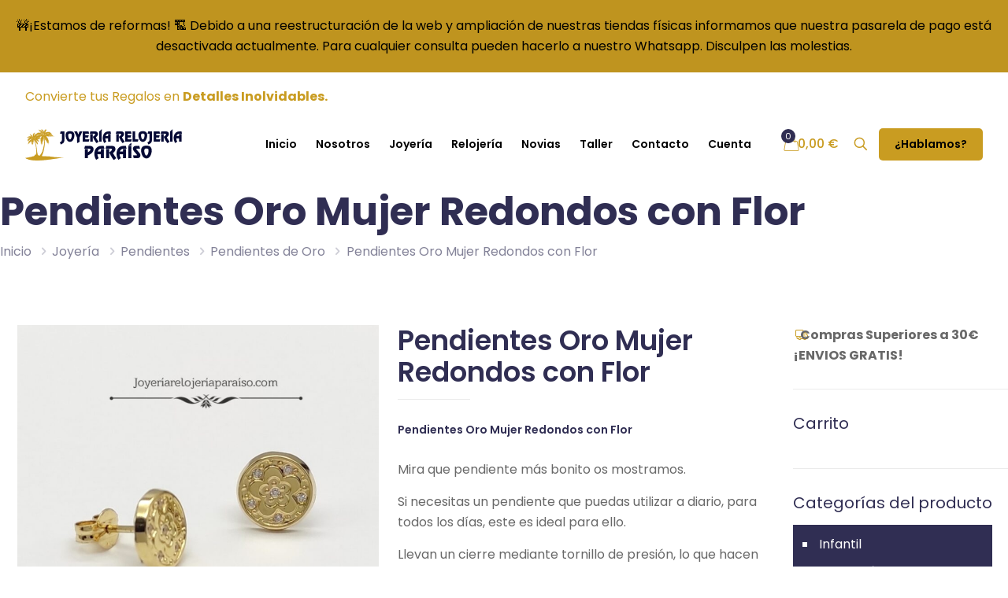

--- FILE ---
content_type: text/html; charset=UTF-8
request_url: https://www.joyeriarelojeriaparaiso.com/pendientes-oro-mujer-redondos-con-flor/
body_size: 51782
content:
<!DOCTYPE html>
<html lang="es" class="no-js " >

<head><meta charset="UTF-8" /><script>if(navigator.userAgent.match(/MSIE|Internet Explorer/i)||navigator.userAgent.match(/Trident\/7\..*?rv:11/i)){var href=document.location.href;if(!href.match(/[?&]nowprocket/)){if(href.indexOf("?")==-1){if(href.indexOf("#")==-1){document.location.href=href+"?nowprocket=1"}else{document.location.href=href.replace("#","?nowprocket=1#")}}else{if(href.indexOf("#")==-1){document.location.href=href+"&nowprocket=1"}else{document.location.href=href.replace("#","&nowprocket=1#")}}}}</script><script>class RocketLazyLoadScripts{constructor(){this.v="1.2.3",this.triggerEvents=["keydown","mousedown","mousemove","touchmove","touchstart","touchend","wheel"],this.userEventHandler=this._triggerListener.bind(this),this.touchStartHandler=this._onTouchStart.bind(this),this.touchMoveHandler=this._onTouchMove.bind(this),this.touchEndHandler=this._onTouchEnd.bind(this),this.clickHandler=this._onClick.bind(this),this.interceptedClicks=[],window.addEventListener("pageshow",t=>{this.persisted=t.persisted}),window.addEventListener("DOMContentLoaded",()=>{this._preconnect3rdParties()}),this.delayedScripts={normal:[],async:[],defer:[]},this.trash=[],this.allJQueries=[]}_addUserInteractionListener(t){if(document.hidden){t._triggerListener();return}this.triggerEvents.forEach(e=>window.addEventListener(e,t.userEventHandler,{passive:!0})),window.addEventListener("touchstart",t.touchStartHandler,{passive:!0}),window.addEventListener("mousedown",t.touchStartHandler),document.addEventListener("visibilitychange",t.userEventHandler)}_removeUserInteractionListener(){this.triggerEvents.forEach(t=>window.removeEventListener(t,this.userEventHandler,{passive:!0})),document.removeEventListener("visibilitychange",this.userEventHandler)}_onTouchStart(t){"HTML"!==t.target.tagName&&(window.addEventListener("touchend",this.touchEndHandler),window.addEventListener("mouseup",this.touchEndHandler),window.addEventListener("touchmove",this.touchMoveHandler,{passive:!0}),window.addEventListener("mousemove",this.touchMoveHandler),t.target.addEventListener("click",this.clickHandler),this._renameDOMAttribute(t.target,"onclick","rocket-onclick"),this._pendingClickStarted())}_onTouchMove(t){window.removeEventListener("touchend",this.touchEndHandler),window.removeEventListener("mouseup",this.touchEndHandler),window.removeEventListener("touchmove",this.touchMoveHandler,{passive:!0}),window.removeEventListener("mousemove",this.touchMoveHandler),t.target.removeEventListener("click",this.clickHandler),this._renameDOMAttribute(t.target,"rocket-onclick","onclick"),this._pendingClickFinished()}_onTouchEnd(t){window.removeEventListener("touchend",this.touchEndHandler),window.removeEventListener("mouseup",this.touchEndHandler),window.removeEventListener("touchmove",this.touchMoveHandler,{passive:!0}),window.removeEventListener("mousemove",this.touchMoveHandler)}_onClick(t){t.target.removeEventListener("click",this.clickHandler),this._renameDOMAttribute(t.target,"rocket-onclick","onclick"),this.interceptedClicks.push(t),t.preventDefault(),t.stopPropagation(),t.stopImmediatePropagation(),this._pendingClickFinished()}_replayClicks(){window.removeEventListener("touchstart",this.touchStartHandler,{passive:!0}),window.removeEventListener("mousedown",this.touchStartHandler),this.interceptedClicks.forEach(t=>{t.target.dispatchEvent(new MouseEvent("click",{view:t.view,bubbles:!0,cancelable:!0}))})}_waitForPendingClicks(){return new Promise(t=>{this._isClickPending?this._pendingClickFinished=t:t()})}_pendingClickStarted(){this._isClickPending=!0}_pendingClickFinished(){this._isClickPending=!1}_renameDOMAttribute(t,e,r){t.hasAttribute&&t.hasAttribute(e)&&(event.target.setAttribute(r,event.target.getAttribute(e)),event.target.removeAttribute(e))}_triggerListener(){this._removeUserInteractionListener(this),"loading"===document.readyState?document.addEventListener("DOMContentLoaded",this._loadEverythingNow.bind(this)):this._loadEverythingNow()}_preconnect3rdParties(){let t=[];document.querySelectorAll("script[type=rocketlazyloadscript]").forEach(e=>{if(e.hasAttribute("src")){let r=new URL(e.src).origin;r!==location.origin&&t.push({src:r,crossOrigin:e.crossOrigin||"module"===e.getAttribute("data-rocket-type")})}}),t=[...new Map(t.map(t=>[JSON.stringify(t),t])).values()],this._batchInjectResourceHints(t,"preconnect")}async _loadEverythingNow(){this.lastBreath=Date.now(),this._delayEventListeners(this),this._delayJQueryReady(this),this._handleDocumentWrite(),this._registerAllDelayedScripts(),this._preloadAllScripts(),await this._loadScriptsFromList(this.delayedScripts.normal),await this._loadScriptsFromList(this.delayedScripts.defer),await this._loadScriptsFromList(this.delayedScripts.async);try{await this._triggerDOMContentLoaded(),await this._triggerWindowLoad()}catch(t){console.error(t)}window.dispatchEvent(new Event("rocket-allScriptsLoaded")),this._waitForPendingClicks().then(()=>{this._replayClicks()}),this._emptyTrash()}_registerAllDelayedScripts(){document.querySelectorAll("script[type=rocketlazyloadscript]").forEach(t=>{t.hasAttribute("data-rocket-src")?t.hasAttribute("async")&&!1!==t.async?this.delayedScripts.async.push(t):t.hasAttribute("defer")&&!1!==t.defer||"module"===t.getAttribute("data-rocket-type")?this.delayedScripts.defer.push(t):this.delayedScripts.normal.push(t):this.delayedScripts.normal.push(t)})}async _transformScript(t){return new Promise((await this._littleBreath(),navigator.userAgent.indexOf("Firefox/")>0||""===navigator.vendor)?e=>{let r=document.createElement("script");[...t.attributes].forEach(t=>{let e=t.nodeName;"type"!==e&&("data-rocket-type"===e&&(e="type"),"data-rocket-src"===e&&(e="src"),r.setAttribute(e,t.nodeValue))}),t.text&&(r.text=t.text),r.hasAttribute("src")?(r.addEventListener("load",e),r.addEventListener("error",e)):(r.text=t.text,e());try{t.parentNode.replaceChild(r,t)}catch(i){e()}}:async e=>{function r(){t.setAttribute("data-rocket-status","failed"),e()}try{let i=t.getAttribute("data-rocket-type"),n=t.getAttribute("data-rocket-src");t.text,i?(t.type=i,t.removeAttribute("data-rocket-type")):t.removeAttribute("type"),t.addEventListener("load",function r(){t.setAttribute("data-rocket-status","executed"),e()}),t.addEventListener("error",r),n?(t.removeAttribute("data-rocket-src"),t.src=n):t.src="data:text/javascript;base64,"+window.btoa(unescape(encodeURIComponent(t.text)))}catch(s){r()}})}async _loadScriptsFromList(t){let e=t.shift();return e&&e.isConnected?(await this._transformScript(e),this._loadScriptsFromList(t)):Promise.resolve()}_preloadAllScripts(){this._batchInjectResourceHints([...this.delayedScripts.normal,...this.delayedScripts.defer,...this.delayedScripts.async],"preload")}_batchInjectResourceHints(t,e){var r=document.createDocumentFragment();t.forEach(t=>{let i=t.getAttribute&&t.getAttribute("data-rocket-src")||t.src;if(i){let n=document.createElement("link");n.href=i,n.rel=e,"preconnect"!==e&&(n.as="script"),t.getAttribute&&"module"===t.getAttribute("data-rocket-type")&&(n.crossOrigin=!0),t.crossOrigin&&(n.crossOrigin=t.crossOrigin),t.integrity&&(n.integrity=t.integrity),r.appendChild(n),this.trash.push(n)}}),document.head.appendChild(r)}_delayEventListeners(t){let e={};function r(t,r){!function t(r){!e[r]&&(e[r]={originalFunctions:{add:r.addEventListener,remove:r.removeEventListener},eventsToRewrite:[]},r.addEventListener=function(){arguments[0]=i(arguments[0]),e[r].originalFunctions.add.apply(r,arguments)},r.removeEventListener=function(){arguments[0]=i(arguments[0]),e[r].originalFunctions.remove.apply(r,arguments)});function i(t){return e[r].eventsToRewrite.indexOf(t)>=0?"rocket-"+t:t}}(t),e[t].eventsToRewrite.push(r)}function i(t,e){let r=t[e];Object.defineProperty(t,e,{get:()=>r||function(){},set(i){t["rocket"+e]=r=i}})}r(document,"DOMContentLoaded"),r(window,"DOMContentLoaded"),r(window,"load"),r(window,"pageshow"),r(document,"readystatechange"),i(document,"onreadystatechange"),i(window,"onload"),i(window,"onpageshow")}_delayJQueryReady(t){let e;function r(r){if(r&&r.fn&&!t.allJQueries.includes(r)){r.fn.ready=r.fn.init.prototype.ready=function(e){return t.domReadyFired?e.bind(document)(r):document.addEventListener("rocket-DOMContentLoaded",()=>e.bind(document)(r)),r([])};let i=r.fn.on;r.fn.on=r.fn.init.prototype.on=function(){if(this[0]===window){function t(t){return t.split(" ").map(t=>"load"===t||0===t.indexOf("load.")?"rocket-jquery-load":t).join(" ")}"string"==typeof arguments[0]||arguments[0]instanceof String?arguments[0]=t(arguments[0]):"object"==typeof arguments[0]&&Object.keys(arguments[0]).forEach(e=>{let r=arguments[0][e];delete arguments[0][e],arguments[0][t(e)]=r})}return i.apply(this,arguments),this},t.allJQueries.push(r)}e=r}r(window.jQuery),Object.defineProperty(window,"jQuery",{get:()=>e,set(t){r(t)}})}async _triggerDOMContentLoaded(){this.domReadyFired=!0,await this._littleBreath(),document.dispatchEvent(new Event("rocket-DOMContentLoaded")),await this._littleBreath(),window.dispatchEvent(new Event("rocket-DOMContentLoaded")),await this._littleBreath(),document.dispatchEvent(new Event("rocket-readystatechange")),await this._littleBreath(),document.rocketonreadystatechange&&document.rocketonreadystatechange()}async _triggerWindowLoad(){await this._littleBreath(),window.dispatchEvent(new Event("rocket-load")),await this._littleBreath(),window.rocketonload&&window.rocketonload(),await this._littleBreath(),this.allJQueries.forEach(t=>t(window).trigger("rocket-jquery-load")),await this._littleBreath();let t=new Event("rocket-pageshow");t.persisted=this.persisted,window.dispatchEvent(t),await this._littleBreath(),window.rocketonpageshow&&window.rocketonpageshow({persisted:this.persisted})}_handleDocumentWrite(){let t=new Map;document.write=document.writeln=function(e){let r=document.currentScript;r||console.error("WPRocket unable to document.write this: "+e);let i=document.createRange(),n=r.parentElement,s=t.get(r);void 0===s&&(s=r.nextSibling,t.set(r,s));let a=document.createDocumentFragment();i.setStart(a,0),a.appendChild(i.createContextualFragment(e)),n.insertBefore(a,s)}}async _littleBreath(){Date.now()-this.lastBreath>45&&(await this._requestAnimFrame(),this.lastBreath=Date.now())}async _requestAnimFrame(){return document.hidden?new Promise(t=>setTimeout(t)):new Promise(t=>requestAnimationFrame(t))}_emptyTrash(){this.trash.forEach(t=>t.remove())}static run(){let t=new RocketLazyLoadScripts;t._addUserInteractionListener(t)}}RocketLazyLoadScripts.run();</script>


<!-- Google Tag Manager -->
<script type="rocketlazyloadscript">(function(w,d,s,l,i){w[l]=w[l]||[];w[l].push({'gtm.start':
new Date().getTime(),event:'gtm.js'});var f=d.getElementsByTagName(s)[0],
j=d.createElement(s),dl=l!='dataLayer'?'&l='+l:'';j.async=true;j.src=
'https://www.googletagmanager.com/gtm.js?id='+i+dl;f.parentNode.insertBefore(j,f);
})(window,document,'script','dataLayer','GTM-WMM9RLK');</script>
<!-- End Google Tag Manager --><meta name='robots' content='index, follow, max-image-preview:large, max-snippet:-1, max-video-preview:-1' />

<!-- Google Tag Manager for WordPress by gtm4wp.com -->
<script data-cfasync="false" data-pagespeed-no-defer>
	var gtm4wp_datalayer_name = "dataLayer";
	var dataLayer = dataLayer || [];
	const gtm4wp_use_sku_instead = 1;
	const gtm4wp_id_prefix = '';
	const gtm4wp_remarketing = false;
	const gtm4wp_eec = true;
	const gtm4wp_classicec = false;
	const gtm4wp_currency = 'EUR';
	const gtm4wp_product_per_impression = 10;
	const gtm4wp_needs_shipping_address = false;
	const gtm4wp_business_vertical = 'retail';
	const gtm4wp_business_vertical_id = 'id';
</script>
<!-- End Google Tag Manager for WordPress by gtm4wp.com --><meta name="format-detection" content="telephone=no">
<meta name="viewport" content="width=device-width, initial-scale=1, maximum-scale=1" />
<link rel="shortcut icon" href="https://www.joyeriarelojeriaparaiso.com/wp-content/uploads/2020/05/favicon.ico" type="image/x-icon" />
<link rel="apple-touch-icon" href="https://www.joyeriarelojeriaparaiso.com/wp-content/uploads/2020/05/icono-apple.png" />
<meta name="theme-color" content="#ffffff" media="(prefers-color-scheme: light)">
<meta name="theme-color" content="#ffffff" media="(prefers-color-scheme: dark)">

	<!-- This site is optimized with the Yoast SEO Premium plugin v20.8 (Yoast SEO v20.8) - https://yoast.com/wordpress/plugins/seo/ -->
	<title>Pendientes Oro Mujer Redondos con Flor &raquo; Joyería Relojería Paraíso</title>
	<meta name="description" content="Fantásticos Pendientes Oro Mujer Redondos con Flor. Son preciosos y perfectos para ti o un regalo especial. Oro 18 Ktes Cierre por tornillo. Envío Gratis" />
	<link rel="canonical" href="https://www.joyeriarelojeriaparaiso.com/pendientes-oro-mujer-redondos-con-flor/" />
	<meta property="og:locale" content="es_ES" />
	<meta property="og:type" content="product" />
	<meta property="og:title" content="Pendientes Oro Mujer Redondos con Flor" />
	<meta property="og:description" content="Fantásticos Pendientes Oro Mujer Redondos con Flor. Son preciosos y perfectos para ti o un regalo especial. Oro 18 Ktes Cierre por tornillo. Envío Gratis" />
	<meta property="og:url" content="https://www.joyeriarelojeriaparaiso.com/pendientes-oro-mujer-redondos-con-flor/" />
	<meta property="og:site_name" content="Joyería Relojería Paraiso | Maestro Relojero | Taller de Joyería" />
	<meta property="article:modified_time" content="2025-10-07T17:20:25+00:00" />
	<meta property="og:image" content="https://www.joyeriarelojeriaparaiso.com/wp-content/uploads/2022/12/pendientes-oro-flor-mujer.jpg" />
	<meta property="og:image:width" content="1280" />
	<meta property="og:image:height" content="1280" />
	<meta property="og:image:type" content="image/jpeg" /><meta property="og:image" content="https://www.joyeriarelojeriaparaiso.com/wp-content/uploads/2022/12/pendientes-flor-oro-mujer.jpg" />
	<meta property="og:image:width" content="1280" />
	<meta property="og:image:height" content="1280" />
	<meta property="og:image:type" content="image/jpeg" />
	<meta name="twitter:card" content="summary_large_image" />
	<meta name="twitter:label1" content="Precio" />
	<meta name="twitter:data1" content="" />
	<meta name="twitter:label2" content="Disponibilidad" />
	<meta name="twitter:data2" content="Disponible" />
	<script type="application/ld+json" class="yoast-schema-graph">{"@context":"https://schema.org","@graph":[{"@type":["WebPage","ItemPage"],"@id":"https://www.joyeriarelojeriaparaiso.com/pendientes-oro-mujer-redondos-con-flor/","url":"https://www.joyeriarelojeriaparaiso.com/pendientes-oro-mujer-redondos-con-flor/","name":"Pendientes Oro Mujer Redondos con Flor &raquo; Joyería Relojería Paraíso","isPartOf":{"@id":"https://www.joyeriarelojeriaparaiso.com/#website"},"primaryImageOfPage":{"@id":"https://www.joyeriarelojeriaparaiso.com/pendientes-oro-mujer-redondos-con-flor/#primaryimage"},"image":{"@id":"https://www.joyeriarelojeriaparaiso.com/pendientes-oro-mujer-redondos-con-flor/#primaryimage"},"thumbnailUrl":"https://www.joyeriarelojeriaparaiso.com/wp-content/uploads/2022/12/pendientes-oro-flor-mujer.jpg","description":"Fantásticos Pendientes Oro Mujer Redondos con Flor. Son preciosos y perfectos para ti o un regalo especial. Oro 18 Ktes Cierre por tornillo. Envío Gratis","breadcrumb":{"@id":"https://www.joyeriarelojeriaparaiso.com/pendientes-oro-mujer-redondos-con-flor/#breadcrumb"},"inLanguage":"es","potentialAction":{"@type":"BuyAction","target":"https://www.joyeriarelojeriaparaiso.com/pendientes-oro-mujer-redondos-con-flor/"}},{"@type":"ImageObject","inLanguage":"es","@id":"https://www.joyeriarelojeriaparaiso.com/pendientes-oro-mujer-redondos-con-flor/#primaryimage","url":"https://www.joyeriarelojeriaparaiso.com/wp-content/uploads/2022/12/pendientes-oro-flor-mujer.jpg","contentUrl":"https://www.joyeriarelojeriaparaiso.com/wp-content/uploads/2022/12/pendientes-oro-flor-mujer.jpg","width":1280,"height":1280},{"@type":"BreadcrumbList","@id":"https://www.joyeriarelojeriaparaiso.com/pendientes-oro-mujer-redondos-con-flor/#breadcrumb","itemListElement":[{"@type":"ListItem","position":1,"name":"Joyería","item":"https://www.joyeriarelojeriaparaiso.com/joyeria/"},{"@type":"ListItem","position":2,"name":"Pendientes","item":"https://www.joyeriarelojeriaparaiso.com/pendientes/"},{"@type":"ListItem","position":3,"name":"Pendientes de Oro","item":"https://www.joyeriarelojeriaparaiso.com/pendientes-de-oro/"},{"@type":"ListItem","position":4,"name":"Pendientes Oro Mujer Redondos con Flor"}]},{"@type":"WebSite","@id":"https://www.joyeriarelojeriaparaiso.com/#website","url":"https://www.joyeriarelojeriaparaiso.com/","name":"Joyería Relojería Paraiso | Maestro Relojero | Taller de Joyería","description":"Joyería y Relojería Paraiso. Maestro Relojero y Taller de Joyería. Reparador de relojes. Reparador de Relojes Antiguos. Diseño de Joyas, Reparacion de Joyas.","publisher":{"@id":"https://www.joyeriarelojeriaparaiso.com/#organization"},"potentialAction":[{"@type":"SearchAction","target":{"@type":"EntryPoint","urlTemplate":"https://www.joyeriarelojeriaparaiso.com/?s={search_term_string}"},"query-input":"required name=search_term_string"}],"inLanguage":"es"},{"@type":"Organization","@id":"https://www.joyeriarelojeriaparaiso.com/#organization","name":"Joyería Relojería Paraiso","url":"https://www.joyeriarelojeriaparaiso.com/","logo":{"@type":"ImageObject","inLanguage":"es","@id":"https://www.joyeriarelojeriaparaiso.com/#/schema/logo/image/","url":"https://www.joyeriarelojeriaparaiso.com/wp-content/uploads/2020/05/joyeria-relojeria-paraiso-100C.png","contentUrl":"https://www.joyeriarelojeriaparaiso.com/wp-content/uploads/2020/05/joyeria-relojeria-paraiso-100C.png","width":534,"height":100,"caption":"Joyería Relojería Paraiso"},"image":{"@id":"https://www.joyeriarelojeriaparaiso.com/#/schema/logo/image/"}}]}</script>
	<meta property="product:price:amount" content="0.00" />
	<meta property="product:price:currency" content="EUR" />
	<meta property="og:availability" content="instock" />
	<meta property="product:availability" content="instock" />
	<meta property="product:retailer_item_id" content="SOBRI.BOLI 1690" />
	<meta property="product:condition" content="new" />
	<!-- / Yoast SEO Premium plugin. -->


<link rel='dns-prefetch' href='//www.google.com' />
<link rel='dns-prefetch' href='//maxcdn.bootstrapcdn.com' />
<link rel="alternate" type="application/rss+xml" title="Joyería Relojería Paraiso | Maestro Relojero | Taller de Joyería &raquo; Feed" href="https://www.joyeriarelojeriaparaiso.com/feed/" />
<link rel="alternate" type="application/rss+xml" title="Joyería Relojería Paraiso | Maestro Relojero | Taller de Joyería &raquo; Feed de los comentarios" href="https://www.joyeriarelojeriaparaiso.com/comments/feed/" />
<link rel="alternate" type="application/rss+xml" title="Joyería Relojería Paraiso | Maestro Relojero | Taller de Joyería &raquo; Comentario Pendientes Oro Mujer Redondos con Flor del feed" href="https://www.joyeriarelojeriaparaiso.com/pendientes-oro-mujer-redondos-con-flor/feed/" />
<script type="rocketlazyloadscript" data-rocket-type="text/javascript">
window._wpemojiSettings = {"baseUrl":"https:\/\/s.w.org\/images\/core\/emoji\/14.0.0\/72x72\/","ext":".png","svgUrl":"https:\/\/s.w.org\/images\/core\/emoji\/14.0.0\/svg\/","svgExt":".svg","source":{"concatemoji":"https:\/\/www.joyeriarelojeriaparaiso.com\/wp-includes\/js\/wp-emoji-release.min.js?ver=a1b9b93f4c6efde7ba48eb984fd02b09"}};
/*! This file is auto-generated */
!function(e,a,t){var n,r,o,i=a.createElement("canvas"),p=i.getContext&&i.getContext("2d");function s(e,t){var a=String.fromCharCode,e=(p.clearRect(0,0,i.width,i.height),p.fillText(a.apply(this,e),0,0),i.toDataURL());return p.clearRect(0,0,i.width,i.height),p.fillText(a.apply(this,t),0,0),e===i.toDataURL()}function c(e){var t=a.createElement("script");t.src=e,t.defer=t.type="text/javascript",a.getElementsByTagName("head")[0].appendChild(t)}for(o=Array("flag","emoji"),t.supports={everything:!0,everythingExceptFlag:!0},r=0;r<o.length;r++)t.supports[o[r]]=function(e){if(p&&p.fillText)switch(p.textBaseline="top",p.font="600 32px Arial",e){case"flag":return s([127987,65039,8205,9895,65039],[127987,65039,8203,9895,65039])?!1:!s([55356,56826,55356,56819],[55356,56826,8203,55356,56819])&&!s([55356,57332,56128,56423,56128,56418,56128,56421,56128,56430,56128,56423,56128,56447],[55356,57332,8203,56128,56423,8203,56128,56418,8203,56128,56421,8203,56128,56430,8203,56128,56423,8203,56128,56447]);case"emoji":return!s([129777,127995,8205,129778,127999],[129777,127995,8203,129778,127999])}return!1}(o[r]),t.supports.everything=t.supports.everything&&t.supports[o[r]],"flag"!==o[r]&&(t.supports.everythingExceptFlag=t.supports.everythingExceptFlag&&t.supports[o[r]]);t.supports.everythingExceptFlag=t.supports.everythingExceptFlag&&!t.supports.flag,t.DOMReady=!1,t.readyCallback=function(){t.DOMReady=!0},t.supports.everything||(n=function(){t.readyCallback()},a.addEventListener?(a.addEventListener("DOMContentLoaded",n,!1),e.addEventListener("load",n,!1)):(e.attachEvent("onload",n),a.attachEvent("onreadystatechange",function(){"complete"===a.readyState&&t.readyCallback()})),(e=t.source||{}).concatemoji?c(e.concatemoji):e.wpemoji&&e.twemoji&&(c(e.twemoji),c(e.wpemoji)))}(window,document,window._wpemojiSettings);
</script>
<style type="text/css">
img.wp-smiley,
img.emoji {
	display: inline !important;
	border: none !important;
	box-shadow: none !important;
	height: 1em !important;
	width: 1em !important;
	margin: 0 0.07em !important;
	vertical-align: -0.1em !important;
	background: none !important;
	padding: 0 !important;
}
</style>
	<link rel='stylesheet' id='wp-block-library-css' href='https://www.joyeriarelojeriaparaiso.com/wp-includes/css/dist/block-library/style.min.css?ver=a1b9b93f4c6efde7ba48eb984fd02b09' type='text/css' media='all' />
<link data-minify="1" rel='stylesheet' id='wc-blocks-vendors-style-css' href='https://www.joyeriarelojeriaparaiso.com/wp-content/cache/min/1/wp-content/plugins/woocommerce/packages/woocommerce-blocks/build/wc-blocks-vendors-style.css?ver=1766582492' type='text/css' media='all' />
<link data-minify="1" rel='stylesheet' id='wc-blocks-style-css' href='https://www.joyeriarelojeriaparaiso.com/wp-content/cache/min/1/wp-content/plugins/woocommerce/packages/woocommerce-blocks/build/wc-blocks-style.css?ver=1766582492' type='text/css' media='all' />
<style id='joinchat-button-style-inline-css' type='text/css'>
.wp-block-joinchat-button{border:none!important;text-align:center}.wp-block-joinchat-button figure{display:table;margin:0 auto;padding:0}.wp-block-joinchat-button figcaption{font:normal normal 400 .6em/2em var(--wp--preset--font-family--system-font,sans-serif);margin:0;padding:0}.wp-block-joinchat-button .joinchat-button__qr{background-color:#fff;border:6px solid #25d366;border-radius:30px;box-sizing:content-box;display:block;height:200px;margin:auto;overflow:hidden;padding:10px;width:200px}.wp-block-joinchat-button .joinchat-button__qr canvas,.wp-block-joinchat-button .joinchat-button__qr img{display:block;margin:auto}.wp-block-joinchat-button .joinchat-button__link{align-items:center;background-color:#25d366;border:6px solid #25d366;border-radius:30px;display:inline-flex;flex-flow:row nowrap;justify-content:center;line-height:1.25em;margin:0 auto;text-decoration:none}.wp-block-joinchat-button .joinchat-button__link:before{background:transparent var(--joinchat-ico) no-repeat center;background-size:100%;content:"";display:block;height:1.5em;margin:-.75em .75em -.75em 0;width:1.5em}.wp-block-joinchat-button figure+.joinchat-button__link{margin-top:10px}@media (orientation:landscape)and (min-height:481px),(orientation:portrait)and (min-width:481px){.wp-block-joinchat-button.joinchat-button--qr-only figure+.joinchat-button__link{display:none}}@media (max-width:480px),(orientation:landscape)and (max-height:480px){.wp-block-joinchat-button figure{display:none}}

</style>
<link data-minify="1" rel='stylesheet' id='ivole-frontend-css-css' href='https://www.joyeriarelojeriaparaiso.com/wp-content/cache/min/1/wp-content/plugins/customer-reviews-woocommerce/css/frontend.css?ver=1766582492' type='text/css' media='all' />
<link data-minify="1" rel='stylesheet' id='cr-badges-css-css' href='https://www.joyeriarelojeriaparaiso.com/wp-content/cache/min/1/wp-content/plugins/customer-reviews-woocommerce/css/badges.css?ver=1766582492' type='text/css' media='all' />
<link rel='stylesheet' id='classic-theme-styles-css' href='https://www.joyeriarelojeriaparaiso.com/wp-includes/css/classic-themes.min.css?ver=1' type='text/css' media='all' />
<style id='global-styles-inline-css' type='text/css'>
body{--wp--preset--color--black: #000000;--wp--preset--color--cyan-bluish-gray: #abb8c3;--wp--preset--color--white: #ffffff;--wp--preset--color--pale-pink: #f78da7;--wp--preset--color--vivid-red: #cf2e2e;--wp--preset--color--luminous-vivid-orange: #ff6900;--wp--preset--color--luminous-vivid-amber: #fcb900;--wp--preset--color--light-green-cyan: #7bdcb5;--wp--preset--color--vivid-green-cyan: #00d084;--wp--preset--color--pale-cyan-blue: #8ed1fc;--wp--preset--color--vivid-cyan-blue: #0693e3;--wp--preset--color--vivid-purple: #9b51e0;--wp--preset--gradient--vivid-cyan-blue-to-vivid-purple: linear-gradient(135deg,rgba(6,147,227,1) 0%,rgb(155,81,224) 100%);--wp--preset--gradient--light-green-cyan-to-vivid-green-cyan: linear-gradient(135deg,rgb(122,220,180) 0%,rgb(0,208,130) 100%);--wp--preset--gradient--luminous-vivid-amber-to-luminous-vivid-orange: linear-gradient(135deg,rgba(252,185,0,1) 0%,rgba(255,105,0,1) 100%);--wp--preset--gradient--luminous-vivid-orange-to-vivid-red: linear-gradient(135deg,rgba(255,105,0,1) 0%,rgb(207,46,46) 100%);--wp--preset--gradient--very-light-gray-to-cyan-bluish-gray: linear-gradient(135deg,rgb(238,238,238) 0%,rgb(169,184,195) 100%);--wp--preset--gradient--cool-to-warm-spectrum: linear-gradient(135deg,rgb(74,234,220) 0%,rgb(151,120,209) 20%,rgb(207,42,186) 40%,rgb(238,44,130) 60%,rgb(251,105,98) 80%,rgb(254,248,76) 100%);--wp--preset--gradient--blush-light-purple: linear-gradient(135deg,rgb(255,206,236) 0%,rgb(152,150,240) 100%);--wp--preset--gradient--blush-bordeaux: linear-gradient(135deg,rgb(254,205,165) 0%,rgb(254,45,45) 50%,rgb(107,0,62) 100%);--wp--preset--gradient--luminous-dusk: linear-gradient(135deg,rgb(255,203,112) 0%,rgb(199,81,192) 50%,rgb(65,88,208) 100%);--wp--preset--gradient--pale-ocean: linear-gradient(135deg,rgb(255,245,203) 0%,rgb(182,227,212) 50%,rgb(51,167,181) 100%);--wp--preset--gradient--electric-grass: linear-gradient(135deg,rgb(202,248,128) 0%,rgb(113,206,126) 100%);--wp--preset--gradient--midnight: linear-gradient(135deg,rgb(2,3,129) 0%,rgb(40,116,252) 100%);--wp--preset--duotone--dark-grayscale: url('#wp-duotone-dark-grayscale');--wp--preset--duotone--grayscale: url('#wp-duotone-grayscale');--wp--preset--duotone--purple-yellow: url('#wp-duotone-purple-yellow');--wp--preset--duotone--blue-red: url('#wp-duotone-blue-red');--wp--preset--duotone--midnight: url('#wp-duotone-midnight');--wp--preset--duotone--magenta-yellow: url('#wp-duotone-magenta-yellow');--wp--preset--duotone--purple-green: url('#wp-duotone-purple-green');--wp--preset--duotone--blue-orange: url('#wp-duotone-blue-orange');--wp--preset--font-size--small: 13px;--wp--preset--font-size--medium: 20px;--wp--preset--font-size--large: 36px;--wp--preset--font-size--x-large: 42px;--wp--preset--spacing--20: 0.44rem;--wp--preset--spacing--30: 0.67rem;--wp--preset--spacing--40: 1rem;--wp--preset--spacing--50: 1.5rem;--wp--preset--spacing--60: 2.25rem;--wp--preset--spacing--70: 3.38rem;--wp--preset--spacing--80: 5.06rem;}:where(.is-layout-flex){gap: 0.5em;}body .is-layout-flow > .alignleft{float: left;margin-inline-start: 0;margin-inline-end: 2em;}body .is-layout-flow > .alignright{float: right;margin-inline-start: 2em;margin-inline-end: 0;}body .is-layout-flow > .aligncenter{margin-left: auto !important;margin-right: auto !important;}body .is-layout-constrained > .alignleft{float: left;margin-inline-start: 0;margin-inline-end: 2em;}body .is-layout-constrained > .alignright{float: right;margin-inline-start: 2em;margin-inline-end: 0;}body .is-layout-constrained > .aligncenter{margin-left: auto !important;margin-right: auto !important;}body .is-layout-constrained > :where(:not(.alignleft):not(.alignright):not(.alignfull)){max-width: var(--wp--style--global--content-size);margin-left: auto !important;margin-right: auto !important;}body .is-layout-constrained > .alignwide{max-width: var(--wp--style--global--wide-size);}body .is-layout-flex{display: flex;}body .is-layout-flex{flex-wrap: wrap;align-items: center;}body .is-layout-flex > *{margin: 0;}:where(.wp-block-columns.is-layout-flex){gap: 2em;}.has-black-color{color: var(--wp--preset--color--black) !important;}.has-cyan-bluish-gray-color{color: var(--wp--preset--color--cyan-bluish-gray) !important;}.has-white-color{color: var(--wp--preset--color--white) !important;}.has-pale-pink-color{color: var(--wp--preset--color--pale-pink) !important;}.has-vivid-red-color{color: var(--wp--preset--color--vivid-red) !important;}.has-luminous-vivid-orange-color{color: var(--wp--preset--color--luminous-vivid-orange) !important;}.has-luminous-vivid-amber-color{color: var(--wp--preset--color--luminous-vivid-amber) !important;}.has-light-green-cyan-color{color: var(--wp--preset--color--light-green-cyan) !important;}.has-vivid-green-cyan-color{color: var(--wp--preset--color--vivid-green-cyan) !important;}.has-pale-cyan-blue-color{color: var(--wp--preset--color--pale-cyan-blue) !important;}.has-vivid-cyan-blue-color{color: var(--wp--preset--color--vivid-cyan-blue) !important;}.has-vivid-purple-color{color: var(--wp--preset--color--vivid-purple) !important;}.has-black-background-color{background-color: var(--wp--preset--color--black) !important;}.has-cyan-bluish-gray-background-color{background-color: var(--wp--preset--color--cyan-bluish-gray) !important;}.has-white-background-color{background-color: var(--wp--preset--color--white) !important;}.has-pale-pink-background-color{background-color: var(--wp--preset--color--pale-pink) !important;}.has-vivid-red-background-color{background-color: var(--wp--preset--color--vivid-red) !important;}.has-luminous-vivid-orange-background-color{background-color: var(--wp--preset--color--luminous-vivid-orange) !important;}.has-luminous-vivid-amber-background-color{background-color: var(--wp--preset--color--luminous-vivid-amber) !important;}.has-light-green-cyan-background-color{background-color: var(--wp--preset--color--light-green-cyan) !important;}.has-vivid-green-cyan-background-color{background-color: var(--wp--preset--color--vivid-green-cyan) !important;}.has-pale-cyan-blue-background-color{background-color: var(--wp--preset--color--pale-cyan-blue) !important;}.has-vivid-cyan-blue-background-color{background-color: var(--wp--preset--color--vivid-cyan-blue) !important;}.has-vivid-purple-background-color{background-color: var(--wp--preset--color--vivid-purple) !important;}.has-black-border-color{border-color: var(--wp--preset--color--black) !important;}.has-cyan-bluish-gray-border-color{border-color: var(--wp--preset--color--cyan-bluish-gray) !important;}.has-white-border-color{border-color: var(--wp--preset--color--white) !important;}.has-pale-pink-border-color{border-color: var(--wp--preset--color--pale-pink) !important;}.has-vivid-red-border-color{border-color: var(--wp--preset--color--vivid-red) !important;}.has-luminous-vivid-orange-border-color{border-color: var(--wp--preset--color--luminous-vivid-orange) !important;}.has-luminous-vivid-amber-border-color{border-color: var(--wp--preset--color--luminous-vivid-amber) !important;}.has-light-green-cyan-border-color{border-color: var(--wp--preset--color--light-green-cyan) !important;}.has-vivid-green-cyan-border-color{border-color: var(--wp--preset--color--vivid-green-cyan) !important;}.has-pale-cyan-blue-border-color{border-color: var(--wp--preset--color--pale-cyan-blue) !important;}.has-vivid-cyan-blue-border-color{border-color: var(--wp--preset--color--vivid-cyan-blue) !important;}.has-vivid-purple-border-color{border-color: var(--wp--preset--color--vivid-purple) !important;}.has-vivid-cyan-blue-to-vivid-purple-gradient-background{background: var(--wp--preset--gradient--vivid-cyan-blue-to-vivid-purple) !important;}.has-light-green-cyan-to-vivid-green-cyan-gradient-background{background: var(--wp--preset--gradient--light-green-cyan-to-vivid-green-cyan) !important;}.has-luminous-vivid-amber-to-luminous-vivid-orange-gradient-background{background: var(--wp--preset--gradient--luminous-vivid-amber-to-luminous-vivid-orange) !important;}.has-luminous-vivid-orange-to-vivid-red-gradient-background{background: var(--wp--preset--gradient--luminous-vivid-orange-to-vivid-red) !important;}.has-very-light-gray-to-cyan-bluish-gray-gradient-background{background: var(--wp--preset--gradient--very-light-gray-to-cyan-bluish-gray) !important;}.has-cool-to-warm-spectrum-gradient-background{background: var(--wp--preset--gradient--cool-to-warm-spectrum) !important;}.has-blush-light-purple-gradient-background{background: var(--wp--preset--gradient--blush-light-purple) !important;}.has-blush-bordeaux-gradient-background{background: var(--wp--preset--gradient--blush-bordeaux) !important;}.has-luminous-dusk-gradient-background{background: var(--wp--preset--gradient--luminous-dusk) !important;}.has-pale-ocean-gradient-background{background: var(--wp--preset--gradient--pale-ocean) !important;}.has-electric-grass-gradient-background{background: var(--wp--preset--gradient--electric-grass) !important;}.has-midnight-gradient-background{background: var(--wp--preset--gradient--midnight) !important;}.has-small-font-size{font-size: var(--wp--preset--font-size--small) !important;}.has-medium-font-size{font-size: var(--wp--preset--font-size--medium) !important;}.has-large-font-size{font-size: var(--wp--preset--font-size--large) !important;}.has-x-large-font-size{font-size: var(--wp--preset--font-size--x-large) !important;}
.wp-block-navigation a:where(:not(.wp-element-button)){color: inherit;}
:where(.wp-block-columns.is-layout-flex){gap: 2em;}
.wp-block-pullquote{font-size: 1.5em;line-height: 1.6;}
</style>
<link data-minify="1" rel='stylesheet' id='contact-form-7-css' href='https://www.joyeriarelojeriaparaiso.com/wp-content/cache/min/1/wp-content/plugins/contact-form-7/includes/css/styles.css?ver=1766582492' type='text/css' media='all' />
<style id='contact-form-7-inline-css' type='text/css'>
.wpcf7 .wpcf7-recaptcha iframe {margin-bottom: 0;}.wpcf7 .wpcf7-recaptcha[data-align="center"] > div {margin: 0 auto;}.wpcf7 .wpcf7-recaptcha[data-align="right"] > div {margin: 0 0 0 auto;}
</style>
<link rel='stylesheet' id='photoswipe-css' href='https://www.joyeriarelojeriaparaiso.com/wp-content/plugins/woocommerce/assets/css/photoswipe/photoswipe.min.css?ver=7.5.0' type='text/css' media='all' />
<link rel='stylesheet' id='photoswipe-default-skin-css' href='https://www.joyeriarelojeriaparaiso.com/wp-content/plugins/woocommerce/assets/css/photoswipe/default-skin/default-skin.min.css?ver=7.5.0' type='text/css' media='all' />
<link data-minify="1" rel='stylesheet' id='woocommerce-layout-css' href='https://www.joyeriarelojeriaparaiso.com/wp-content/cache/min/1/wp-content/plugins/woocommerce/assets/css/woocommerce-layout.css?ver=1766582609' type='text/css' media='all' />
<link data-minify="1" rel='stylesheet' id='woocommerce-smallscreen-css' href='https://www.joyeriarelojeriaparaiso.com/wp-content/cache/min/1/wp-content/plugins/woocommerce/assets/css/woocommerce-smallscreen.css?ver=1766582609' type='text/css' media='only screen and (max-width: 768px)' />
<link data-minify="1" rel='stylesheet' id='woocommerce-general-css' href='https://www.joyeriarelojeriaparaiso.com/wp-content/cache/min/1/wp-content/plugins/woocommerce/assets/css/woocommerce.css?ver=1766582609' type='text/css' media='all' />
<style id='woocommerce-inline-inline-css' type='text/css'>
.woocommerce form .form-row .required { visibility: visible; }
</style>
<link data-minify="1" rel='stylesheet' id='dashicons-css' href='https://www.joyeriarelojeriaparaiso.com/wp-content/cache/min/1/wp-includes/css/dashicons.min.css?ver=1766582492' type='text/css' media='all' />
<link data-minify="1" rel='stylesheet' id='woocommerce-addons-css-css' href='https://www.joyeriarelojeriaparaiso.com/wp-content/cache/min/1/wp-content/plugins/woocommerce-product-addons/assets/css/frontend.css?ver=1766582609' type='text/css' media='all' />
<link data-minify="1" rel='stylesheet' id='nickx-nfancybox-css-css' href='https://www.joyeriarelojeriaparaiso.com/wp-content/cache/min/1/wp-content/plugins/product-video-gallery-slider-for-woocommerce/public/css/fancybox.css?ver=1766582492' type='text/css' media='all' />
<link data-minify="1" rel='stylesheet' id='nickx-fontawesome-css-css' href='https://www.joyeriarelojeriaparaiso.com/wp-content/cache/min/1/font-awesome/4.7.0/css/font-awesome.min.css?ver=1766582492' type='text/css' media='all' />
<link data-minify="1" rel='stylesheet' id='nickx-front-css-css' href='https://www.joyeriarelojeriaparaiso.com/wp-content/cache/min/1/wp-content/plugins/product-video-gallery-slider-for-woocommerce/public/css/nickx-front.css?ver=1766582492' type='text/css' media='all' />
<link data-minify="1" rel='stylesheet' id='mfn-be-css' href='https://www.joyeriarelojeriaparaiso.com/wp-content/cache/min/1/wp-content/themes/joyeriaparaiso/css/be.css?ver=1766582492' type='text/css' media='all' />
<link rel='stylesheet' id='mfn-animations-css' href='https://www.joyeriarelojeriaparaiso.com/wp-content/themes/joyeriaparaiso/assets/animations/animations.min.css?ver=26.7.4' type='text/css' media='all' />
<link data-minify="1" rel='stylesheet' id='mfn-font-awesome-css' href='https://www.joyeriarelojeriaparaiso.com/wp-content/cache/min/1/wp-content/themes/joyeriaparaiso/fonts/fontawesome/fontawesome.css?ver=1766582492' type='text/css' media='all' />
<link rel='stylesheet' id='mfn-jplayer-css' href='https://www.joyeriarelojeriaparaiso.com/wp-content/themes/joyeriaparaiso/assets/jplayer/css/jplayer.blue.monday.min.css?ver=26.7.4' type='text/css' media='all' />
<link data-minify="1" rel='stylesheet' id='mfn-responsive-css' href='https://www.joyeriarelojeriaparaiso.com/wp-content/cache/min/1/wp-content/themes/joyeriaparaiso/css/responsive.css?ver=1766582492' type='text/css' media='all' />
<link data-minify="1" rel='stylesheet' id='mfn-local-fonts-css' href='https://www.joyeriarelojeriaparaiso.com/wp-content/cache/min/1/wp-content/uploads/betheme/fonts/mfn-local-fonts.css?ver=1766582492' type='text/css' media='all' />
<link data-minify="1" rel='stylesheet' id='mfn-woo-css' href='https://www.joyeriarelojeriaparaiso.com/wp-content/cache/min/1/wp-content/themes/joyeriaparaiso/css/woocommerce.css?ver=1766582492' type='text/css' media='all' />
<link rel='stylesheet' id='joinchat-css' href='https://www.joyeriarelojeriaparaiso.com/wp-content/plugins/creame-whatsapp-me/public/css/joinchat.min.css?ver=4.5.20' type='text/css' media='all' />
<style id='joinchat-inline-css' type='text/css'>
.joinchat{ --red:37; --green:211; --blue:102; }
</style>
<style id='mfn-dynamic-inline-css' type='text/css'>
#Footer{background-image:url(https://www.joyeriarelojeriaparaiso.com/wp-content/uploads/2018/03/clothing-footer-bg.jpg);background-repeat:no-repeat;background-position:right top;background-size:cover}
html{background-color:#ffffff}#Wrapper,#Content,.mfn-popup .mfn-popup-content,.mfn-off-canvas-sidebar .mfn-off-canvas-content-wrapper,.mfn-cart-holder,.mfn-header-login,#Top_bar .search_wrapper,#Top_bar .top_bar_right .mfn-live-search-box,.column_livesearch .mfn-live-search-wrapper,.column_livesearch .mfn-live-search-box{background-color:#ffffff}body:not(.template-slider) #Header{min-height:0px}body.header-below:not(.template-slider) #Header{padding-top:0px}#Subheader{padding:150px 0px 50px 0px}#Footer .widgets_wrapper{padding:50px 20px 0 20px}body,button,span.date_label,.timeline_items li h3 span,input[type="submit"],input[type="reset"],input[type="button"],input[type="date"],input[type="text"],input[type="password"],input[type="tel"],input[type="email"],textarea,select,.offer_li .title h3,.mfn-menu-item-megamenu{font-family:"Poppins"}#menu > ul > li > a,a.action_button,#overlay-menu ul li a{font-family:"Poppins"}#Subheader .title{font-family:"Poppins"}h1,h2,h3,h4,.text-logo #logo{font-family:"Poppins"}h5,h6{font-family:"Poppins"}blockquote{font-family:"Poppins"}.chart_box .chart .num,.counter .desc_wrapper .number-wrapper,.how_it_works .image .number,.pricing-box .plan-header .price,.quick_fact .number-wrapper,.woocommerce .product div.entry-summary .price{font-family:"Poppins"}body,.mfn-menu-item-megamenu{font-size:16px;line-height:26px;font-weight:400;letter-spacing:0px}.big{font-size:20px;line-height:30px;font-weight:400;letter-spacing:0px}#menu > ul > li > a,a.action_button,#overlay-menu ul li a{font-size:14px;font-weight:600;letter-spacing:0px}#overlay-menu ul li a{line-height:21px}#Subheader .title{font-size:50px;line-height:55px;font-weight:700;letter-spacing:0px}h1,.text-logo #logo{font-size:60px;line-height:70px;font-weight:600;letter-spacing:0px}h2{font-size:36px;line-height:46px;font-weight:600;letter-spacing:0px}h3,.woocommerce ul.products li.product h3,.woocommerce #customer_login h2{font-size:30px;line-height:36px;font-weight:600;letter-spacing:0px}h4,.woocommerce .woocommerce-order-details__title,.woocommerce .wc-bacs-bank-details-heading,.woocommerce .woocommerce-customer-details h2{font-size:18px;line-height:25px;font-weight:700;letter-spacing:0px}h5{font-size:34px;line-height:40px;font-weight:400;letter-spacing:0px}h6{font-size:24px;line-height:26px;font-weight:600;letter-spacing:0px}#Intro .intro-title{font-size:50px;line-height:55px;font-weight:400;letter-spacing:0px}@media only screen and (min-width:768px) and (max-width:959px){body,.mfn-menu-item-megamenu{font-size:14px;line-height:22px;font-weight:400;letter-spacing:0px}.big{font-size:17px;line-height:26px;font-weight:400;letter-spacing:0px}#menu > ul > li > a,a.action_button,#overlay-menu ul li a{font-size:13px;font-weight:600;letter-spacing:0px}#overlay-menu ul li a{line-height:19.5px}#Subheader .title{font-size:43px;line-height:47px;font-weight:700;letter-spacing:0px}h1,.text-logo #logo{font-size:51px;line-height:60px;font-weight:600;letter-spacing:0px}h2{font-size:31px;line-height:39px;font-weight:600;letter-spacing:0px}h3,.woocommerce ul.products li.product h3,.woocommerce #customer_login h2{font-size:26px;line-height:31px;font-weight:600;letter-spacing:0px}h4,.woocommerce .woocommerce-order-details__title,.woocommerce .wc-bacs-bank-details-heading,.woocommerce .woocommerce-customer-details h2{font-size:15px;line-height:21px;font-weight:700;letter-spacing:0px}h5{font-size:29px;line-height:34px;font-weight:400;letter-spacing:0px}h6{font-size:20px;line-height:22px;font-weight:600;letter-spacing:0px}#Intro .intro-title{font-size:43px;line-height:47px;font-weight:400;letter-spacing:0px}blockquote{font-size:15px}.chart_box .chart .num{font-size:45px;line-height:45px}.counter .desc_wrapper .number-wrapper{font-size:45px;line-height:45px}.counter .desc_wrapper .title{font-size:14px;line-height:18px}.faq .question .title{font-size:14px}.fancy_heading .title{font-size:38px;line-height:38px}.offer .offer_li .desc_wrapper .title h3{font-size:32px;line-height:32px}.offer_thumb_ul li.offer_thumb_li .desc_wrapper .title h3{font-size:32px;line-height:32px}.pricing-box .plan-header h2{font-size:27px;line-height:27px}.pricing-box .plan-header .price > span{font-size:40px;line-height:40px}.pricing-box .plan-header .price sup.currency{font-size:18px;line-height:18px}.pricing-box .plan-header .price sup.period{font-size:14px;line-height:14px}.quick_fact .number-wrapper{font-size:80px;line-height:80px}.trailer_box .desc h2{font-size:27px;line-height:27px}.widget > h3{font-size:17px;line-height:20px}}@media only screen and (min-width:480px) and (max-width:767px){body,.mfn-menu-item-megamenu{font-size:13px;line-height:20px;font-weight:400;letter-spacing:0px}.big{font-size:15px;line-height:23px;font-weight:400;letter-spacing:0px}#menu > ul > li > a,a.action_button,#overlay-menu ul li a{font-size:13px;font-weight:600;letter-spacing:0px}#overlay-menu ul li a{line-height:19.5px}#Subheader .title{font-size:38px;line-height:41px;font-weight:700;letter-spacing:0px}h1,.text-logo #logo{font-size:45px;line-height:53px;font-weight:600;letter-spacing:0px}h2{font-size:27px;line-height:35px;font-weight:600;letter-spacing:0px}h3,.woocommerce ul.products li.product h3,.woocommerce #customer_login h2{font-size:23px;line-height:27px;font-weight:600;letter-spacing:0px}h4,.woocommerce .woocommerce-order-details__title,.woocommerce .wc-bacs-bank-details-heading,.woocommerce .woocommerce-customer-details h2{font-size:14px;line-height:19px;font-weight:700;letter-spacing:0px}h5{font-size:26px;line-height:30px;font-weight:400;letter-spacing:0px}h6{font-size:18px;line-height:20px;font-weight:600;letter-spacing:0px}#Intro .intro-title{font-size:38px;line-height:41px;font-weight:400;letter-spacing:0px}blockquote{font-size:14px}.chart_box .chart .num{font-size:40px;line-height:40px}.counter .desc_wrapper .number-wrapper{font-size:40px;line-height:40px}.counter .desc_wrapper .title{font-size:13px;line-height:16px}.faq .question .title{font-size:13px}.fancy_heading .title{font-size:34px;line-height:34px}.offer .offer_li .desc_wrapper .title h3{font-size:28px;line-height:28px}.offer_thumb_ul li.offer_thumb_li .desc_wrapper .title h3{font-size:28px;line-height:28px}.pricing-box .plan-header h2{font-size:24px;line-height:24px}.pricing-box .plan-header .price > span{font-size:34px;line-height:34px}.pricing-box .plan-header .price sup.currency{font-size:16px;line-height:16px}.pricing-box .plan-header .price sup.period{font-size:13px;line-height:13px}.quick_fact .number-wrapper{font-size:70px;line-height:70px}.trailer_box .desc h2{font-size:24px;line-height:24px}.widget > h3{font-size:16px;line-height:19px}}@media only screen and (max-width:479px){body,.mfn-menu-item-megamenu{font-size:13px;line-height:19px;font-weight:400;letter-spacing:0px}.big{font-size:13px;line-height:19px;font-weight:400;letter-spacing:0px}#menu > ul > li > a,a.action_button,#overlay-menu ul li a{font-size:13px;font-weight:600;letter-spacing:0px}#overlay-menu ul li a{line-height:19.5px}#Subheader .title{font-size:30px;line-height:33px;font-weight:700;letter-spacing:0px}h1,.text-logo #logo{font-size:36px;line-height:42px;font-weight:600;letter-spacing:0px}h2{font-size:22px;line-height:28px;font-weight:600;letter-spacing:0px}h3,.woocommerce ul.products li.product h3,.woocommerce #customer_login h2{font-size:18px;line-height:22px;font-weight:600;letter-spacing:0px}h4,.woocommerce .woocommerce-order-details__title,.woocommerce .wc-bacs-bank-details-heading,.woocommerce .woocommerce-customer-details h2{font-size:13px;line-height:19px;font-weight:700;letter-spacing:0px}h5{font-size:20px;line-height:24px;font-weight:400;letter-spacing:0px}h6{font-size:14px;line-height:19px;font-weight:600;letter-spacing:0px}#Intro .intro-title{font-size:30px;line-height:33px;font-weight:400;letter-spacing:0px}blockquote{font-size:13px}.chart_box .chart .num{font-size:35px;line-height:35px}.counter .desc_wrapper .number-wrapper{font-size:35px;line-height:35px}.counter .desc_wrapper .title{font-size:13px;line-height:26px}.faq .question .title{font-size:13px}.fancy_heading .title{font-size:30px;line-height:30px}.offer .offer_li .desc_wrapper .title h3{font-size:26px;line-height:26px}.offer_thumb_ul li.offer_thumb_li .desc_wrapper .title h3{font-size:26px;line-height:26px}.pricing-box .plan-header h2{font-size:21px;line-height:21px}.pricing-box .plan-header .price > span{font-size:32px;line-height:32px}.pricing-box .plan-header .price sup.currency{font-size:14px;line-height:14px}.pricing-box .plan-header .price sup.period{font-size:13px;line-height:13px}.quick_fact .number-wrapper{font-size:60px;line-height:60px}.trailer_box .desc h2{font-size:21px;line-height:21px}.widget > h3{font-size:15px;line-height:18px}}.with_aside .sidebar.columns{width:23%}.with_aside .sections_group{width:77%}.aside_both .sidebar.columns{width:18%}.aside_both .sidebar.sidebar-1{margin-left:-82%}.aside_both .sections_group{width:64%;margin-left:18%}@media only screen and (min-width:1240px){#Wrapper,.with_aside .content_wrapper{max-width:1300px}.section_wrapper,.container{max-width:1280px}.layout-boxed.header-boxed #Top_bar.is-sticky{max-width:1300px}}@media only screen and (max-width:767px){.section_wrapper,.container,.four.columns .widget-area{max-width:550px !important}}  .button-default .button,.button-flat .button,.button-round .button{background-color:#302e53;color:#ffffff}.button-stroke .button{border-color:#302e53;color:#ffffff}.button-stroke .button:hover{background-color:#302e53;color:#fff}.button-default .button_theme,.button-default button,.button-default input[type="button"],.button-default input[type="reset"],.button-default input[type="submit"],.button-flat .button_theme,.button-flat button,.button-flat input[type="button"],.button-flat input[type="reset"],.button-flat input[type="submit"],.button-round .button_theme,.button-round button,.button-round input[type="button"],.button-round input[type="reset"],.button-round input[type="submit"],.woocommerce #respond input#submit,.woocommerce a.button:not(.default),.woocommerce button.button,.woocommerce input.button,.woocommerce #respond input#submit:hover,.woocommerce a.button:hover,.woocommerce button.button:hover,.woocommerce input.button:hover{color:#ffffff}.button-default #respond input#submit.alt.disabled,.button-default #respond input#submit.alt.disabled:hover,.button-default #respond input#submit.alt:disabled,.button-default #respond input#submit.alt:disabled:hover,.button-default #respond input#submit.alt:disabled[disabled],.button-default #respond input#submit.alt:disabled[disabled]:hover,.button-default a.button.alt.disabled,.button-default a.button.alt.disabled:hover,.button-default a.button.alt:disabled,.button-default a.button.alt:disabled:hover,.button-default a.button.alt:disabled[disabled],.button-default a.button.alt:disabled[disabled]:hover,.button-default button.button.alt.disabled,.button-default button.button.alt.disabled:hover,.button-default button.button.alt:disabled,.button-default button.button.alt:disabled:hover,.button-default button.button.alt:disabled[disabled],.button-default button.button.alt:disabled[disabled]:hover,.button-default input.button.alt.disabled,.button-default input.button.alt.disabled:hover,.button-default input.button.alt:disabled,.button-default input.button.alt:disabled:hover,.button-default input.button.alt:disabled[disabled],.button-default input.button.alt:disabled[disabled]:hover,.button-default #respond input#submit.alt,.button-default a.button.alt,.button-default button.button.alt,.button-default input.button.alt,.button-default #respond input#submit.alt:hover,.button-default a.button.alt:hover,.button-default button.button.alt:hover,.button-default input.button.alt:hover,.button-flat #respond input#submit.alt.disabled,.button-flat #respond input#submit.alt.disabled:hover,.button-flat #respond input#submit.alt:disabled,.button-flat #respond input#submit.alt:disabled:hover,.button-flat #respond input#submit.alt:disabled[disabled],.button-flat #respond input#submit.alt:disabled[disabled]:hover,.button-flat a.button.alt.disabled,.button-flat a.button.alt.disabled:hover,.button-flat a.button.alt:disabled,.button-flat a.button.alt:disabled:hover,.button-flat a.button.alt:disabled[disabled],.button-flat a.button.alt:disabled[disabled]:hover,.button-flat button.button.alt.disabled,.button-flat button.button.alt.disabled:hover,.button-flat button.button.alt:disabled,.button-flat button.button.alt:disabled:hover,.button-flat button.button.alt:disabled[disabled],.button-flat button.button.alt:disabled[disabled]:hover,.button-flat input.button.alt.disabled,.button-flat input.button.alt.disabled:hover,.button-flat input.button.alt:disabled,.button-flat input.button.alt:disabled:hover,.button-flat input.button.alt:disabled[disabled],.button-flat input.button.alt:disabled[disabled]:hover,.button-flat #respond input#submit.alt,.button-flat a.button.alt,.button-flat button.button.alt,.button-flat input.button.alt,.button-flat #respond input#submit.alt:hover,.button-flat a.button.alt:hover,.button-flat button.button.alt:hover,.button-flat input.button.alt:hover,.button-round #respond input#submit.alt.disabled,.button-round #respond input#submit.alt.disabled:hover,.button-round #respond input#submit.alt:disabled,.button-round #respond input#submit.alt:disabled:hover,.button-round #respond input#submit.alt:disabled[disabled],.button-round #respond input#submit.alt:disabled[disabled]:hover,.button-round a.button.alt.disabled,.button-round a.button.alt.disabled:hover,.button-round a.button.alt:disabled,.button-round a.button.alt:disabled:hover,.button-round a.button.alt:disabled[disabled],.button-round a.button.alt:disabled[disabled]:hover,.button-round button.button.alt.disabled,.button-round button.button.alt.disabled:hover,.button-round button.button.alt:disabled,.button-round button.button.alt:disabled:hover,.button-round button.button.alt:disabled[disabled],.button-round button.button.alt:disabled[disabled]:hover,.button-round input.button.alt.disabled,.button-round input.button.alt.disabled:hover,.button-round input.button.alt:disabled,.button-round input.button.alt:disabled:hover,.button-round input.button.alt:disabled[disabled],.button-round input.button.alt:disabled[disabled]:hover,.button-round #respond input#submit.alt,.button-round a.button.alt,.button-round button.button.alt,.button-round input.button.alt,.button-round #respond input#submit.alt:hover,.button-round a.button.alt:hover,.button-round button.button.alt:hover,.button-round input.button.alt:hover{background-color:#302e53;color:#ffffff}.button-stroke.woocommerce a.button:not(.default),.button-stroke .woocommerce a.button:not(.default),.button-stroke #respond input#submit.alt.disabled,.button-stroke #respond input#submit.alt.disabled:hover,.button-stroke #respond input#submit.alt:disabled,.button-stroke #respond input#submit.alt:disabled:hover,.button-stroke #respond input#submit.alt:disabled[disabled],.button-stroke #respond input#submit.alt:disabled[disabled]:hover,.button-stroke a.button.alt.disabled,.button-stroke a.button.alt.disabled:hover,.button-stroke a.button.alt:disabled,.button-stroke a.button.alt:disabled:hover,.button-stroke a.button.alt:disabled[disabled],.button-stroke a.button.alt:disabled[disabled]:hover,.button-stroke button.button.alt.disabled,.button-stroke button.button.alt.disabled:hover,.button-stroke button.button.alt:disabled,.button-stroke button.button.alt:disabled:hover,.button-stroke button.button.alt:disabled[disabled],.button-stroke button.button.alt:disabled[disabled]:hover,.button-stroke input.button.alt.disabled,.button-stroke input.button.alt.disabled:hover,.button-stroke input.button.alt:disabled,.button-stroke input.button.alt:disabled:hover,.button-stroke input.button.alt:disabled[disabled],.button-stroke input.button.alt:disabled[disabled]:hover,.button-stroke #respond input#submit.alt,.button-stroke a.button.alt,.button-stroke button.button.alt,.button-stroke input.button.alt{border-color:#302e53;background:none;color:#302e53}.button-stroke.woocommerce a.button:not(.default):hover,.button-stroke .woocommerce a.button:not(.default):hover,.button-stroke #respond input#submit.alt:hover,.button-stroke a.button.alt:hover,.button-stroke button.button.alt:hover,.button-stroke input.button.alt:hover,.button-stroke a.action_button:hover{background-color:#302e53;color:#ffffff}.action_button,.action_button:hover{background-color:#c99c21;color:#000000}.button-stroke a.action_button{border-color:#c99c21}.footer_button{color:#d69942!important;background-color:transparent;box-shadow:none!important}.footer_button:after{display:none!important}.button-custom.woocommerce .button,.button-custom .button,.button-custom .action_button,.button-custom .footer_button,.button-custom button,.button-custom button.button,.button-custom input[type="button"],.button-custom input[type="reset"],.button-custom input[type="submit"],.button-custom .woocommerce #respond input#submit,.button-custom .woocommerce a.button,.button-custom .woocommerce button.button,.button-custom .woocommerce input.button{font-family:Roboto;font-size:14px;line-height:14px;font-weight:400;letter-spacing:0px;padding:12px 20px 12px 20px;border-width:0px;border-radius:0px}body.button-custom .button{color:#626262;background-color:#dbdddf;border-color:transparent}body.button-custom .button:hover{color:#626262;background-color:#d3d3d3;border-color:transparent}body .button-custom .button_theme,body.button-custom .button_theme,.button-custom button,.button-custom input[type="button"],.button-custom input[type="reset"],.button-custom input[type="submit"],.button-custom .woocommerce #respond input#submit,body.button-custom.woocommerce a.button:not(.default),.button-custom .woocommerce button.button,.button-custom .woocommerce input.button,.button-custom .woocommerce a.button_theme:not(.default){color:#ffffff;background-color:#0095eb;border-color:transparent;box-shadow:unset}body .button-custom .button_theme:hover,body.button-custom .button_theme:hover,.button-custom button:hover,.button-custom input[type="button"]:hover,.button-custom input[type="reset"]:hover,.button-custom input[type="submit"]:hover,.button-custom .woocommerce #respond input#submit:hover,body.button-custom.woocommerce a.button:not(.default):hover,.button-custom .woocommerce button.button:hover,.button-custom .woocommerce input.button:hover,.button-custom .woocommerce a.button_theme:not(.default):hover{color:#ffffff;background-color:#007cc3;border-color:transparent}body.button-custom .action_button{color:#626262;background-color:#dbdddf;border-color:transparent;box-shadow:unset}body.button-custom .action_button:hover{color:#626262;background-color:#d3d3d3;border-color:transparent}.button-custom #respond input#submit.alt.disabled,.button-custom #respond input#submit.alt.disabled:hover,.button-custom #respond input#submit.alt:disabled,.button-custom #respond input#submit.alt:disabled:hover,.button-custom #respond input#submit.alt:disabled[disabled],.button-custom #respond input#submit.alt:disabled[disabled]:hover,.button-custom a.button.alt.disabled,.button-custom a.button.alt.disabled:hover,.button-custom a.button.alt:disabled,.button-custom a.button.alt:disabled:hover,.button-custom a.button.alt:disabled[disabled],.button-custom a.button.alt:disabled[disabled]:hover,.button-custom button.button.alt.disabled,.button-custom button.button.alt.disabled:hover,.button-custom button.button.alt:disabled,.button-custom button.button.alt:disabled:hover,.button-custom button.button.alt:disabled[disabled],.button-custom button.button.alt:disabled[disabled]:hover,.button-custom input.button.alt.disabled,.button-custom input.button.alt.disabled:hover,.button-custom input.button.alt:disabled,.button-custom input.button.alt:disabled:hover,.button-custom input.button.alt:disabled[disabled],.button-custom input.button.alt:disabled[disabled]:hover,.button-custom #respond input#submit.alt,.button-custom a.button.alt,.button-custom button.button.alt,.button-custom input.button.alt{line-height:14px;padding:12px 20px 12px 20px;color:#ffffff;background-color:#0095eb;font-family:Roboto;font-size:14px;font-weight:400;letter-spacing:0px;border-width:0px;border-radius:0px}.button-custom #respond input#submit.alt:hover,.button-custom a.button.alt:hover,.button-custom button.button.alt:hover,.button-custom input.button.alt:hover,.button-custom a.action_button:hover{color:#ffffff;background-color:#007cc3}#Top_bar #logo,.header-fixed #Top_bar #logo,.header-plain #Top_bar #logo,.header-transparent #Top_bar #logo{height:60px;line-height:60px;padding:0px 0}.logo-overflow #Top_bar:not(.is-sticky) .logo{height:60px}#Top_bar .menu > li > a{padding:0px 0}.menu-highlight:not(.header-creative) #Top_bar .menu > li > a{margin:5px 0}.header-plain:not(.menu-highlight) #Top_bar .menu > li > a span:not(.description){line-height:60px}.header-fixed #Top_bar .menu > li > a{padding:15px 0}.logo-overflow #Top_bar.is-sticky #logo{padding:0!important}#Top_bar #logo img.svg{width:100px}.image_frame,.wp-caption{border-width:0px}.alert{border-radius:0px}#Top_bar .top_bar_right .top-bar-right-input input{width:200px}.mfn-live-search-box .mfn-live-search-list{max-height:300px}input[type="date"],input[type="email"],input[type="number"],input[type="password"],input[type="search"],input[type="tel"],input[type="text"],input[type="url"],select,textarea,.woocommerce .quantity input.qty{border-width:0 0 1px 0;box-shadow:unset;resize:none}.select2-container--default .select2-selection--single,.select2-dropdown,.select2-container--default.select2-container--open .select2-selection--single{border-width:0 0 1px 0}#Side_slide{right:-200px;width:200px}#Side_slide.left{left:-200px}.blog-teaser li .desc-wrapper .desc{background-position-y:-1px}@media only screen and ( max-width:767px ){#Subheader{padding:0px}}@media only screen and (min-width:1240px){body:not(.header-simple) #Top_bar #menu{display:block!important}.tr-menu #Top_bar #menu{background:none!important}#Top_bar .menu > li > ul.mfn-megamenu > li{float:left}#Top_bar .menu > li > ul.mfn-megamenu > li.mfn-megamenu-cols-1{width:100%}#Top_bar .menu > li > ul.mfn-megamenu > li.mfn-megamenu-cols-2{width:50%}#Top_bar .menu > li > ul.mfn-megamenu > li.mfn-megamenu-cols-3{width:33.33%}#Top_bar .menu > li > ul.mfn-megamenu > li.mfn-megamenu-cols-4{width:25%}#Top_bar .menu > li > ul.mfn-megamenu > li.mfn-megamenu-cols-5{width:20%}#Top_bar .menu > li > ul.mfn-megamenu > li.mfn-megamenu-cols-6{width:16.66%}#Top_bar .menu > li > ul.mfn-megamenu > li > ul{display:block!important;position:inherit;left:auto;top:auto;border-width:0 1px 0 0}#Top_bar .menu > li > ul.mfn-megamenu > li:last-child > ul{border:0}#Top_bar .menu > li > ul.mfn-megamenu > li > ul li{width:auto}#Top_bar .menu > li > ul.mfn-megamenu a.mfn-megamenu-title{text-transform:uppercase;font-weight:400;background:none}#Top_bar .menu > li > ul.mfn-megamenu a .menu-arrow{display:none}.menuo-right #Top_bar .menu > li > ul.mfn-megamenu{left:0;width:98%!important;margin:0 1%;padding:20px 0}.menuo-right #Top_bar .menu > li > ul.mfn-megamenu-bg{box-sizing:border-box}#Top_bar .menu > li > ul.mfn-megamenu-bg{padding:20px 166px 20px 20px;background-repeat:no-repeat;background-position:right bottom}.rtl #Top_bar .menu > li > ul.mfn-megamenu-bg{padding-left:166px;padding-right:20px;background-position:left bottom}#Top_bar .menu > li > ul.mfn-megamenu-bg > li{background:none}#Top_bar .menu > li > ul.mfn-megamenu-bg > li a{border:none}#Top_bar .menu > li > ul.mfn-megamenu-bg > li > ul{background:none!important;-webkit-box-shadow:0 0 0 0;-moz-box-shadow:0 0 0 0;box-shadow:0 0 0 0}.mm-vertical #Top_bar .container{position:relative}.mm-vertical #Top_bar .top_bar_left{position:static}.mm-vertical #Top_bar .menu > li ul{box-shadow:0 0 0 0 transparent!important;background-image:none}.mm-vertical #Top_bar .menu > li > ul.mfn-megamenu{padding:20px 0}.mm-vertical.header-plain #Top_bar .menu > li > ul.mfn-megamenu{width:100%!important;margin:0}.mm-vertical #Top_bar .menu > li > ul.mfn-megamenu > li{display:table-cell;float:none!important;width:10%;padding:0 15px;border-right:1px solid rgba(0,0,0,0.05)}.mm-vertical #Top_bar .menu > li > ul.mfn-megamenu > li:last-child{border-right-width:0}.mm-vertical #Top_bar .menu > li > ul.mfn-megamenu > li.hide-border{border-right-width:0}.mm-vertical #Top_bar .menu > li > ul.mfn-megamenu > li a{border-bottom-width:0;padding:9px 15px;line-height:120%}.mm-vertical #Top_bar .menu > li > ul.mfn-megamenu a.mfn-megamenu-title{font-weight:700}.rtl .mm-vertical #Top_bar .menu > li > ul.mfn-megamenu > li:first-child{border-right-width:0}.rtl .mm-vertical #Top_bar .menu > li > ul.mfn-megamenu > li:last-child{border-right-width:1px}body.header-shop #Top_bar #menu{display:flex!important}.header-shop #Top_bar.is-sticky .top_bar_row_second{display:none}.header-plain:not(.menuo-right) #Header .top_bar_left{width:auto!important}.header-stack.header-center #Top_bar #menu{display:inline-block!important}.header-simple #Top_bar #menu{display:none;height:auto;width:300px;bottom:auto;top:100%;right:1px;position:absolute;margin:0}.header-simple #Header a.responsive-menu-toggle{display:block;right:10px}.header-simple #Top_bar #menu > ul{width:100%;float:left}.header-simple #Top_bar #menu ul li{width:100%;padding-bottom:0;border-right:0;position:relative}.header-simple #Top_bar #menu ul li a{padding:0 20px;margin:0;display:block;height:auto;line-height:normal;border:none}.header-simple #Top_bar #menu ul li a:not(.menu-toggle):after{display:none}.header-simple #Top_bar #menu ul li a span{border:none;line-height:44px;display:inline;padding:0}.header-simple #Top_bar #menu ul li.submenu .menu-toggle{display:block;position:absolute;right:0;top:0;width:44px;height:44px;line-height:44px;font-size:30px;font-weight:300;text-align:center;cursor:pointer;color:#444;opacity:0.33;transform:unset}.header-simple #Top_bar #menu ul li.submenu .menu-toggle:after{content:"+";position:static}.header-simple #Top_bar #menu ul li.hover > .menu-toggle:after{content:"-"}.header-simple #Top_bar #menu ul li.hover a{border-bottom:0}.header-simple #Top_bar #menu ul.mfn-megamenu li .menu-toggle{display:none}.header-simple #Top_bar #menu ul li ul{position:relative!important;left:0!important;top:0;padding:0;margin:0!important;width:auto!important;background-image:none}.header-simple #Top_bar #menu ul li ul li{width:100%!important;display:block;padding:0}.header-simple #Top_bar #menu ul li ul li a{padding:0 20px 0 30px}.header-simple #Top_bar #menu ul li ul li a .menu-arrow{display:none}.header-simple #Top_bar #menu ul li ul li a span{padding:0}.header-simple #Top_bar #menu ul li ul li a span:after{display:none!important}.header-simple #Top_bar .menu > li > ul.mfn-megamenu a.mfn-megamenu-title{text-transform:uppercase;font-weight:400}.header-simple #Top_bar .menu > li > ul.mfn-megamenu > li > ul{display:block!important;position:inherit;left:auto;top:auto}.header-simple #Top_bar #menu ul li ul li ul{border-left:0!important;padding:0;top:0}.header-simple #Top_bar #menu ul li ul li ul li a{padding:0 20px 0 40px}.rtl.header-simple #Top_bar #menu{left:1px;right:auto}.rtl.header-simple #Top_bar a.responsive-menu-toggle{left:10px;right:auto}.rtl.header-simple #Top_bar #menu ul li.submenu .menu-toggle{left:0;right:auto}.rtl.header-simple #Top_bar #menu ul li ul{left:auto!important;right:0!important}.rtl.header-simple #Top_bar #menu ul li ul li a{padding:0 30px 0 20px}.rtl.header-simple #Top_bar #menu ul li ul li ul li a{padding:0 40px 0 20px}.menu-highlight #Top_bar .menu > li{margin:0 2px}.menu-highlight:not(.header-creative) #Top_bar .menu > li > a{padding:0;-webkit-border-radius:5px;border-radius:5px}.menu-highlight #Top_bar .menu > li > a:after{display:none}.menu-highlight #Top_bar .menu > li > a span:not(.description){line-height:50px}.menu-highlight #Top_bar .menu > li > a span.description{display:none}.menu-highlight.header-stack #Top_bar .menu > li > a{margin:10px 0!important}.menu-highlight.header-stack #Top_bar .menu > li > a span:not(.description){line-height:40px}.menu-highlight.header-simple #Top_bar #menu ul li,.menu-highlight.header-creative #Top_bar #menu ul li{margin:0}.menu-highlight.header-simple #Top_bar #menu ul li > a,.menu-highlight.header-creative #Top_bar #menu ul li > a{-webkit-border-radius:0;border-radius:0}.menu-highlight:not(.header-fixed):not(.header-simple) #Top_bar.is-sticky .menu > li > a{margin:10px 0!important;padding:5px 0!important}.menu-highlight:not(.header-fixed):not(.header-simple) #Top_bar.is-sticky .menu > li > a span{line-height:30px!important}.header-modern.menu-highlight.menuo-right .menu_wrapper{margin-right:20px}.menu-line-below #Top_bar .menu > li > a:not(.menu-toggle):after{top:auto;bottom:-4px}.menu-line-below #Top_bar.is-sticky .menu > li > a:not(.menu-toggle):after{top:auto;bottom:-4px}.menu-line-below-80 #Top_bar:not(.is-sticky) .menu > li > a:not(.menu-toggle):after{height:4px;left:10%;top:50%;margin-top:20px;width:80%}.menu-line-below-80-1 #Top_bar:not(.is-sticky) .menu > li > a:not(.menu-toggle):after{height:1px;left:10%;top:50%;margin-top:20px;width:80%}.menu-link-color #Top_bar .menu > li > a:not(.menu-toggle):after{display:none!important}.menu-arrow-top #Top_bar .menu > li > a:after{background:none repeat scroll 0 0 rgba(0,0,0,0)!important;border-color:#ccc transparent transparent;border-style:solid;border-width:7px 7px 0;display:block;height:0;left:50%;margin-left:-7px;top:0!important;width:0}.menu-arrow-top #Top_bar.is-sticky .menu > li > a:after{top:0!important}.menu-arrow-bottom #Top_bar .menu > li > a:after{background:none!important;border-color:transparent transparent #ccc;border-style:solid;border-width:0 7px 7px;display:block;height:0;left:50%;margin-left:-7px;top:auto;bottom:0;width:0}.menu-arrow-bottom #Top_bar.is-sticky .menu > li > a:after{top:auto;bottom:0}.menuo-no-borders #Top_bar .menu > li > a span{border-width:0!important}.menuo-no-borders #Header_creative #Top_bar .menu > li > a span{border-bottom-width:0}.menuo-no-borders.header-plain #Top_bar a#header_cart,.menuo-no-borders.header-plain #Top_bar a#search_button,.menuo-no-borders.header-plain #Top_bar .wpml-languages,.menuo-no-borders.header-plain #Top_bar a.action_button{border-width:0}.menuo-right #Top_bar .menu_wrapper{float:right}.menuo-right.header-stack:not(.header-center) #Top_bar .menu_wrapper{margin-right:150px}body.header-creative{padding-left:50px}body.header-creative.header-open{padding-left:250px}body.error404,body.under-construction,body.template-blank,body.under-construction.header-rtl.header-creative.header-open{padding-left:0!important;padding-right:0!important}.header-creative.footer-fixed #Footer,.header-creative.footer-sliding #Footer,.header-creative.footer-stick #Footer.is-sticky{box-sizing:border-box;padding-left:50px}.header-open.footer-fixed #Footer,.header-open.footer-sliding #Footer,.header-creative.footer-stick #Footer.is-sticky{padding-left:250px}.header-rtl.header-creative.footer-fixed #Footer,.header-rtl.header-creative.footer-sliding #Footer,.header-rtl.header-creative.footer-stick #Footer.is-sticky{padding-left:0;padding-right:50px}.header-rtl.header-open.footer-fixed #Footer,.header-rtl.header-open.footer-sliding #Footer,.header-rtl.header-creative.footer-stick #Footer.is-sticky{padding-right:250px}#Header_creative{background-color:#fff;position:fixed;width:250px;height:100%;left:-200px;top:0;z-index:9002;-webkit-box-shadow:2px 0 4px 2px rgba(0,0,0,.15);box-shadow:2px 0 4px 2px rgba(0,0,0,.15)}#Header_creative .container{width:100%}#Header_creative .creative-wrapper{opacity:0;margin-right:50px}#Header_creative a.creative-menu-toggle{display:block;width:34px;height:34px;line-height:34px;font-size:22px;text-align:center;position:absolute;top:10px;right:8px;border-radius:3px}.admin-bar #Header_creative a.creative-menu-toggle{top:42px}#Header_creative #Top_bar{position:static;width:100%}#Header_creative #Top_bar .top_bar_left{width:100%!important;float:none}#Header_creative #Top_bar .logo{float:none;text-align:center;margin:15px 0}#Header_creative #Top_bar #menu{background-color:transparent}#Header_creative #Top_bar .menu_wrapper{float:none;margin:0 0 30px}#Header_creative #Top_bar .menu > li{width:100%;float:none;position:relative}#Header_creative #Top_bar .menu > li > a{padding:0;text-align:center}#Header_creative #Top_bar .menu > li > a:after{display:none}#Header_creative #Top_bar .menu > li > a span{border-right:0;border-bottom-width:1px;line-height:38px}#Header_creative #Top_bar .menu li ul{left:100%;right:auto;top:0;box-shadow:2px 2px 2px 0 rgba(0,0,0,0.03);-webkit-box-shadow:2px 2px 2px 0 rgba(0,0,0,0.03)}#Header_creative #Top_bar .menu > li > ul.mfn-megamenu{margin:0;width:700px!important}#Header_creative #Top_bar .menu > li > ul.mfn-megamenu > li > ul{left:0}#Header_creative #Top_bar .menu li ul li a{padding-top:9px;padding-bottom:8px}#Header_creative #Top_bar .menu li ul li ul{top:0}#Header_creative #Top_bar .menu > li > a span.description{display:block;font-size:13px;line-height:28px!important;clear:both}.menuo-arrows #Top_bar .menu > li.submenu > a > span:after{content:unset!important}#Header_creative #Top_bar .top_bar_right{width:100%!important;float:left;height:auto;margin-bottom:35px;text-align:center;padding:0 20px;top:0;-webkit-box-sizing:border-box;-moz-box-sizing:border-box;box-sizing:border-box}#Header_creative #Top_bar .top_bar_right:before{content:none}#Header_creative #Top_bar .top_bar_right .top_bar_right_wrapper{flex-wrap:wrap;justify-content:center}#Header_creative #Top_bar .top_bar_right .top-bar-right-icon,#Header_creative #Top_bar .top_bar_right .wpml-languages,#Header_creative #Top_bar .top_bar_right .top-bar-right-button,#Header_creative #Top_bar .top_bar_right .top-bar-right-input{min-height:30px;margin:5px}#Header_creative #Top_bar .search_wrapper{left:100%;top:auto}#Header_creative #Top_bar .banner_wrapper{display:block;text-align:center}#Header_creative #Top_bar .banner_wrapper img{max-width:100%;height:auto;display:inline-block}#Header_creative #Action_bar{display:none;position:absolute;bottom:0;top:auto;clear:both;padding:0 20px;box-sizing:border-box}#Header_creative #Action_bar .contact_details{width:100%;text-align:center;margin-bottom:20px}#Header_creative #Action_bar .contact_details li{padding:0}#Header_creative #Action_bar .social{float:none;text-align:center;padding:5px 0 15px}#Header_creative #Action_bar .social li{margin-bottom:2px}#Header_creative #Action_bar .social-menu{float:none;text-align:center}#Header_creative #Action_bar .social-menu li{border-color:rgba(0,0,0,.1)}#Header_creative .social li a{color:rgba(0,0,0,.5)}#Header_creative .social li a:hover{color:#000}#Header_creative .creative-social{position:absolute;bottom:10px;right:0;width:50px}#Header_creative .creative-social li{display:block;float:none;width:100%;text-align:center;margin-bottom:5px}.header-creative .fixed-nav.fixed-nav-prev{margin-left:50px}.header-creative.header-open .fixed-nav.fixed-nav-prev{margin-left:250px}.menuo-last #Header_creative #Top_bar .menu li.last ul{top:auto;bottom:0}.header-open #Header_creative{left:0}.header-open #Header_creative .creative-wrapper{opacity:1;margin:0!important}.header-open #Header_creative .creative-menu-toggle,.header-open #Header_creative .creative-social{display:none}.header-open #Header_creative #Action_bar{display:block}body.header-rtl.header-creative{padding-left:0;padding-right:50px}.header-rtl #Header_creative{left:auto;right:-200px}.header-rtl #Header_creative .creative-wrapper{margin-left:50px;margin-right:0}.header-rtl #Header_creative a.creative-menu-toggle{left:8px;right:auto}.header-rtl #Header_creative .creative-social{left:0;right:auto}.header-rtl #Footer #back_to_top.sticky{right:125px}.header-rtl #popup_contact{right:70px}.header-rtl #Header_creative #Top_bar .menu li ul{left:auto;right:100%}.header-rtl #Header_creative #Top_bar .search_wrapper{left:auto;right:100%}.header-rtl .fixed-nav.fixed-nav-prev{margin-left:0!important}.header-rtl .fixed-nav.fixed-nav-next{margin-right:50px}body.header-rtl.header-creative.header-open{padding-left:0;padding-right:250px!important}.header-rtl.header-open #Header_creative{left:auto;right:0}.header-rtl.header-open #Footer #back_to_top.sticky{right:325px}.header-rtl.header-open #popup_contact{right:270px}.header-rtl.header-open .fixed-nav.fixed-nav-next{margin-right:250px}#Header_creative.active{left:-1px}.header-rtl #Header_creative.active{left:auto;right:-1px}#Header_creative.active .creative-wrapper{opacity:1;margin:0}.header-creative .vc_row[data-vc-full-width]{padding-left:50px}.header-creative.header-open .vc_row[data-vc-full-width]{padding-left:250px}.header-open .vc_parallax .vc_parallax-inner{left:auto;width:calc(100% - 250px)}.header-open.header-rtl .vc_parallax .vc_parallax-inner{left:0;right:auto}#Header_creative.scroll{height:100%;overflow-y:auto}#Header_creative.scroll:not(.dropdown) .menu li ul{display:none!important}#Header_creative.scroll #Action_bar{position:static}#Header_creative.dropdown{outline:none}#Header_creative.dropdown #Top_bar .menu_wrapper{float:left;width:100%}#Header_creative.dropdown #Top_bar #menu ul li{position:relative;float:left}#Header_creative.dropdown #Top_bar #menu ul li a:not(.menu-toggle):after{display:none}#Header_creative.dropdown #Top_bar #menu ul li a span{line-height:38px;padding:0}#Header_creative.dropdown #Top_bar #menu ul li.submenu .menu-toggle{display:block;position:absolute;right:0;top:0;width:38px;height:38px;line-height:38px;font-size:26px;font-weight:300;text-align:center;cursor:pointer;color:#444;opacity:0.33;z-index:203}#Header_creative.dropdown #Top_bar #menu ul li.submenu .menu-toggle:after{content:"+";position:static}#Header_creative.dropdown #Top_bar #menu ul li.hover > .menu-toggle:after{content:"-"}#Header_creative.dropdown #Top_bar #menu ul.sub-menu li:not(:last-of-type) a{border-bottom:0}#Header_creative.dropdown #Top_bar #menu ul.mfn-megamenu li .menu-toggle{display:none}#Header_creative.dropdown #Top_bar #menu ul li ul{position:relative!important;left:0!important;top:0;padding:0;margin-left:0!important;width:auto!important;background-image:none}#Header_creative.dropdown #Top_bar #menu ul li ul li{width:100%!important}#Header_creative.dropdown #Top_bar #menu ul li ul li a{padding:0 10px;text-align:center}#Header_creative.dropdown #Top_bar #menu ul li ul li a .menu-arrow{display:none}#Header_creative.dropdown #Top_bar #menu ul li ul li a span{padding:0}#Header_creative.dropdown #Top_bar #menu ul li ul li a span:after{display:none!important}#Header_creative.dropdown #Top_bar .menu > li > ul.mfn-megamenu a.mfn-megamenu-title{text-transform:uppercase;font-weight:400}#Header_creative.dropdown #Top_bar .menu > li > ul.mfn-megamenu > li > ul{display:block!important;position:inherit;left:auto;top:auto}#Header_creative.dropdown #Top_bar #menu ul li ul li ul{border-left:0!important;padding:0;top:0}#Header_creative{transition:left .5s ease-in-out,right .5s ease-in-out}#Header_creative .creative-wrapper{transition:opacity .5s ease-in-out,margin 0s ease-in-out .5s}#Header_creative.active .creative-wrapper{transition:opacity .5s ease-in-out,margin 0s ease-in-out}}@media only screen and (min-width:768px){#Top_bar.is-sticky{position:fixed!important;width:100%;left:0;top:-60px;height:60px;z-index:701;background:#fff;opacity:.97;-webkit-box-shadow:0 2px 5px 0 rgba(0,0,0,0.1);-moz-box-shadow:0 2px 5px 0 rgba(0,0,0,0.1);box-shadow:0 2px 5px 0 rgba(0,0,0,0.1)}.layout-boxed.header-boxed #Top_bar.is-sticky{max-width:1240px;left:50%;-webkit-transform:translateX(-50%);transform:translateX(-50%)}#Top_bar.is-sticky .top_bar_left,#Top_bar.is-sticky .top_bar_right,#Top_bar.is-sticky .top_bar_right:before{background:none;box-shadow:unset}#Top_bar.is-sticky .logo{width:auto;margin:0 30px 0 20px;padding:0}#Top_bar.is-sticky #logo,#Top_bar.is-sticky .custom-logo-link{padding:5px 0!important;height:50px!important;line-height:50px!important}.logo-no-sticky-padding #Top_bar.is-sticky #logo{height:60px!important;line-height:60px!important}#Top_bar.is-sticky #logo img.logo-main{display:none}#Top_bar.is-sticky #logo img.logo-sticky{display:inline;max-height:35px}.logo-sticky-width-auto #Top_bar.is-sticky #logo img.logo-sticky{width:auto}#Top_bar.is-sticky .menu_wrapper{clear:none}#Top_bar.is-sticky .menu_wrapper .menu > li > a{padding:15px 0}#Top_bar.is-sticky .menu > li > a,#Top_bar.is-sticky .menu > li > a span{line-height:30px}#Top_bar.is-sticky .menu > li > a:after{top:auto;bottom:-4px}#Top_bar.is-sticky .menu > li > a span.description{display:none}#Top_bar.is-sticky .secondary_menu_wrapper,#Top_bar.is-sticky .banner_wrapper{display:none}.header-overlay #Top_bar.is-sticky{display:none}.sticky-dark #Top_bar.is-sticky,.sticky-dark #Top_bar.is-sticky #menu{background:rgba(0,0,0,.8)}.sticky-dark #Top_bar.is-sticky .menu > li:not(.current-menu-item) > a{color:#fff}.sticky-dark #Top_bar.is-sticky .top_bar_right .top-bar-right-icon{color:rgba(255,255,255,.9)}.sticky-dark #Top_bar.is-sticky .top_bar_right .top-bar-right-icon svg .path{stroke:rgba(255,255,255,.9)}.sticky-dark #Top_bar.is-sticky .wpml-languages a.active,.sticky-dark #Top_bar.is-sticky .wpml-languages ul.wpml-lang-dropdown{background:rgba(0,0,0,0.1);border-color:rgba(0,0,0,0.1)}.sticky-white #Top_bar.is-sticky,.sticky-white #Top_bar.is-sticky #menu{background:rgba(255,255,255,.8)}.sticky-white #Top_bar.is-sticky .menu > li:not(.current-menu-item) > a{color:#222}.sticky-white #Top_bar.is-sticky .top_bar_right .top-bar-right-icon{color:rgba(0,0,0,.8)}.sticky-white #Top_bar.is-sticky .top_bar_right .top-bar-right-icon svg .path{stroke:rgba(0,0,0,.8)}.sticky-white #Top_bar.is-sticky .wpml-languages a.active,.sticky-white #Top_bar.is-sticky .wpml-languages ul.wpml-lang-dropdown{background:rgba(255,255,255,0.1);border-color:rgba(0,0,0,0.1)}}@media only screen and (max-width:1239px){#Top_bar #menu{display:none;height:auto;width:300px;bottom:auto;top:100%;right:1px;position:absolute;margin:0}#Top_bar a.responsive-menu-toggle{display:block}#Top_bar #menu > ul{width:100%;float:left}#Top_bar #menu ul li{width:100%;padding-bottom:0;border-right:0;position:relative}#Top_bar #menu ul li a{padding:0 25px;margin:0;display:block;height:auto;line-height:normal;border:none}#Top_bar #menu ul li a:not(.menu-toggle):after{display:none}#Top_bar #menu ul li a span{border:none;line-height:44px;display:inline;padding:0}#Top_bar #menu ul li a span.description{margin:0 0 0 5px}#Top_bar #menu ul li.submenu .menu-toggle{display:block;position:absolute;right:15px;top:0;width:44px;height:44px;line-height:44px;font-size:30px;font-weight:300;text-align:center;cursor:pointer;color:#444;opacity:0.33;transform:unset}#Top_bar #menu ul li.submenu .menu-toggle:after{content:"+";position:static}#Top_bar #menu ul li.hover > .menu-toggle:after{content:"-"}#Top_bar #menu ul li.hover a{border-bottom:0}#Top_bar #menu ul li a span:after{display:none!important}#Top_bar #menu ul.mfn-megamenu li .menu-toggle{display:none}#Top_bar #menu ul li ul{position:relative!important;left:0!important;top:0;padding:0;margin-left:0!important;width:auto!important;background-image:none!important;box-shadow:0 0 0 0 transparent!important;-webkit-box-shadow:0 0 0 0 transparent!important}#Top_bar #menu ul li ul li{width:100%!important}#Top_bar #menu ul li ul li a{padding:0 20px 0 35px}#Top_bar #menu ul li ul li a .menu-arrow{display:none}#Top_bar #menu ul li ul li a span{padding:0}#Top_bar #menu ul li ul li a span:after{display:none!important}#Top_bar .menu > li > ul.mfn-megamenu a.mfn-megamenu-title{text-transform:uppercase;font-weight:400}#Top_bar .menu > li > ul.mfn-megamenu > li > ul{display:block!important;position:inherit;left:auto;top:auto}#Top_bar #menu ul li ul li ul{border-left:0!important;padding:0;top:0}#Top_bar #menu ul li ul li ul li a{padding:0 20px 0 45px}#Header #menu > ul > li.current-menu-item > a,#Header #menu > ul > li.current_page_item > a,#Header #menu > ul > li.current-menu-parent > a,#Header #menu > ul > li.current-page-parent > a,#Header #menu > ul > li.current-menu-ancestor > a,#Header #menu > ul > li.current_page_ancestor > a{background:rgba(0,0,0,.02)}.rtl #Top_bar #menu{left:1px;right:auto}.rtl #Top_bar a.responsive-menu-toggle{left:20px;right:auto}.rtl #Top_bar #menu ul li.submenu .menu-toggle{left:15px;right:auto;border-left:none;border-right:1px solid #eee;transform:unset}.rtl #Top_bar #menu ul li ul{left:auto!important;right:0!important}.rtl #Top_bar #menu ul li ul li a{padding:0 30px 0 20px}.rtl #Top_bar #menu ul li ul li ul li a{padding:0 40px 0 20px}.header-stack .menu_wrapper a.responsive-menu-toggle{position:static!important;margin:11px 0!important}.header-stack .menu_wrapper #menu{left:0;right:auto}.rtl.header-stack #Top_bar #menu{left:auto;right:0}.admin-bar #Header_creative{top:32px}.header-creative.layout-boxed{padding-top:85px}.header-creative.layout-full-width #Wrapper{padding-top:60px}#Header_creative{position:fixed;width:100%;left:0!important;top:0;z-index:1001}#Header_creative .creative-wrapper{display:block!important;opacity:1!important}#Header_creative .creative-menu-toggle,#Header_creative .creative-social{display:none!important;opacity:1!important}#Header_creative #Top_bar{position:static;width:100%}#Header_creative #Top_bar .one{display:flex}#Header_creative #Top_bar #logo,#Header_creative #Top_bar .custom-logo-link{height:50px;line-height:50px;padding:5px 0}#Header_creative #Top_bar #logo img.logo-sticky{max-height:40px!important}#Header_creative #logo img.logo-main{display:none}#Header_creative #logo img.logo-sticky{display:inline-block}.logo-no-sticky-padding #Header_creative #Top_bar #logo{height:60px;line-height:60px;padding:0}.logo-no-sticky-padding #Header_creative #Top_bar #logo img.logo-sticky{max-height:60px!important}#Header_creative #Action_bar{display:none}#Header_creative #Top_bar .top_bar_right:before{content:none}#Header_creative.scroll{overflow:visible!important}}body{--mfn-clients-tiles-hover:#302e53;--mfn-icon-box-icon:#c99c21;--mfn-sliding-box-bg:#161922;--mfn-woo-body-color:#686868;--mfn-woo-heading-color:#686868;--mfn-woo-themecolor:#302e53;--mfn-woo-bg-themecolor:#302e53;--mfn-woo-border-themecolor:#302e53}#Header_wrapper,#Intro{background-color:#ffffff}#Subheader{background-color:rgba(255,255,255,1)}.header-classic #Action_bar,.header-fixed #Action_bar,.header-plain #Action_bar,.header-split #Action_bar,.header-shop #Action_bar,.header-shop-split #Action_bar,.header-stack #Action_bar{background-color:#ffffff}#Sliding-top{background-color:#545454}#Sliding-top a.sliding-top-control{border-right-color:#545454}#Sliding-top.st-center a.sliding-top-control,#Sliding-top.st-left a.sliding-top-control{border-top-color:#545454}#Footer{background-color:#292b33}.grid .post-item,.masonry:not(.tiles) .post-item,.photo2 .post .post-desc-wrapper{background-color:transparent}.portfolio_group .portfolio-item .desc{background-color:transparent}.woocommerce ul.products li.product,.shop_slider .shop_slider_ul li .item_wrapper .desc{background-color:transparent}body,ul.timeline_items,.icon_box a .desc,.icon_box a:hover .desc,.feature_list ul li a,.list_item a,.list_item a:hover,.widget_recent_entries ul li a,.flat_box a,.flat_box a:hover,.story_box .desc,.content_slider.carousel  ul li a .title,.content_slider.flat.description ul li .desc,.content_slider.flat.description ul li a .desc,.post-nav.minimal a i{color:#686868}.post-nav.minimal a svg{fill:#686868}.themecolor,.opening_hours .opening_hours_wrapper li span,.fancy_heading_icon .icon_top,.fancy_heading_arrows .icon-right-dir,.fancy_heading_arrows .icon-left-dir,.fancy_heading_line .title,.button-love a.mfn-love,.format-link .post-title .icon-link,.pager-single > span,.pager-single a:hover,.widget_meta ul,.widget_pages ul,.widget_rss ul,.widget_mfn_recent_comments ul li:after,.widget_archive ul,.widget_recent_comments ul li:after,.widget_nav_menu ul,.woocommerce ul.products li.product .price,.shop_slider .shop_slider_ul li .item_wrapper .price,.woocommerce-page ul.products li.product .price,.widget_price_filter .price_label .from,.widget_price_filter .price_label .to,.woocommerce ul.product_list_widget li .quantity .amount,.woocommerce .product div.entry-summary .price,.woocommerce .product .woocommerce-variation-price .price,.woocommerce .star-rating span,#Error_404 .error_pic i,.style-simple #Filters .filters_wrapper ul li a:hover,.style-simple #Filters .filters_wrapper ul li.current-cat a,.style-simple .quick_fact .title,.mfn-cart-holder .mfn-ch-content .mfn-ch-product .woocommerce-Price-amount,.woocommerce .comment-form-rating p.stars a:before,.wishlist .wishlist-row .price,.search-results .search-item .post-product-price,.progress_icons.transparent .progress_icon.themebg{color:#302e53}.mfn-wish-button.loved:not(.link) .path{fill:#302e53;stroke:#302e53}.themebg,#comments .commentlist > li .reply a.comment-reply-link,#Filters .filters_wrapper ul li a:hover,#Filters .filters_wrapper ul li.current-cat a,.fixed-nav .arrow,.offer_thumb .slider_pagination a:before,.offer_thumb .slider_pagination a.selected:after,.pager .pages a:hover,.pager .pages a.active,.pager .pages span.page-numbers.current,.pager-single span:after,.portfolio_group.exposure .portfolio-item .desc-inner .line,.Recent_posts ul li .desc:after,.Recent_posts ul li .photo .c,.slider_pagination a.selected,.slider_pagination .slick-active a,.slider_pagination a.selected:after,.slider_pagination .slick-active a:after,.testimonials_slider .slider_images,.testimonials_slider .slider_images a:after,.testimonials_slider .slider_images:before,#Top_bar .header-cart-count,#Top_bar .header-wishlist-count,.mfn-footer-stickymenu ul li a .header-wishlist-count,.mfn-footer-stickymenu ul li a .header-cart-count,.widget_categories ul,.widget_mfn_menu ul li a:hover,.widget_mfn_menu ul li.current-menu-item:not(.current-menu-ancestor) > a,.widget_mfn_menu ul li.current_page_item:not(.current_page_ancestor) > a,.widget_product_categories ul,.widget_recent_entries ul li:after,.woocommerce-account table.my_account_orders .order-number a,.woocommerce-MyAccount-navigation ul li.is-active a,.style-simple .accordion .question:after,.style-simple .faq .question:after,.style-simple .icon_box .desc_wrapper .title:before,.style-simple #Filters .filters_wrapper ul li a:after,.style-simple .trailer_box:hover .desc,.tp-bullets.simplebullets.round .bullet.selected,.tp-bullets.simplebullets.round .bullet.selected:after,.tparrows.default,.tp-bullets.tp-thumbs .bullet.selected:after{background-color:#302e53}.Latest_news ul li .photo,.Recent_posts.blog_news ul li .photo,.style-simple .opening_hours .opening_hours_wrapper li label,.style-simple .timeline_items li:hover h3,.style-simple .timeline_items li:nth-child(even):hover h3,.style-simple .timeline_items li:hover .desc,.style-simple .timeline_items li:nth-child(even):hover,.style-simple .offer_thumb .slider_pagination a.selected{border-color:#302e53}a{color:#000000}a:hover{color:#000000}*::-moz-selection{background-color:#0095eb;color:white}*::selection{background-color:#0095eb;color:white}.blockquote p.author span,.counter .desc_wrapper .title,.article_box .desc_wrapper p,.team .desc_wrapper p.subtitle,.pricing-box .plan-header p.subtitle,.pricing-box .plan-header .price sup.period,.chart_box p,.fancy_heading .inside,.fancy_heading_line .slogan,.post-meta,.post-meta a,.post-footer,.post-footer a span.label,.pager .pages a,.button-love a .label,.pager-single a,#comments .commentlist > li .comment-author .says,.fixed-nav .desc .date,.filters_buttons li.label,.Recent_posts ul li a .desc .date,.widget_recent_entries ul li .post-date,.tp_recent_tweets .twitter_time,.widget_price_filter .price_label,.shop-filters .woocommerce-result-count,.woocommerce ul.product_list_widget li .quantity,.widget_shopping_cart ul.product_list_widget li dl,.product_meta .posted_in,.woocommerce .shop_table .product-name .variation > dd,.shipping-calculator-button:after,.shop_slider .shop_slider_ul li .item_wrapper .price del,.woocommerce .product .entry-summary .woocommerce-product-rating .woocommerce-review-link,.woocommerce .product.style-default .entry-summary .product_meta .tagged_as,.woocommerce .tagged_as,.wishlist .sku_wrapper,.woocommerce .column_product_rating .woocommerce-review-link,.woocommerce #reviews #comments ol.commentlist li .comment-text p.meta .woocommerce-review__verified,.woocommerce #reviews #comments ol.commentlist li .comment-text p.meta .woocommerce-review__dash,.woocommerce #reviews #comments ol.commentlist li .comment-text p.meta .woocommerce-review__published-date,.testimonials_slider .testimonials_slider_ul li .author span,.testimonials_slider .testimonials_slider_ul li .author span a,.Latest_news ul li .desc_footer,.share-simple-wrapper .icons a{color:#161922}h1,h1 a,h1 a:hover,.text-logo #logo{color:#302e53}h2,h2 a,h2 a:hover{color:#302e53}h3,h3 a,h3 a:hover{color:#302e53}h4,h4 a,h4 a:hover,.style-simple .sliding_box .desc_wrapper h4{color:#302e53}h5,h5 a,h5 a:hover{color:#302e53}h6,h6 a,h6 a:hover,a.content_link .title{color:#302e53}.woocommerce #customer_login h2{color:#302e53} .woocommerce .woocommerce-order-details__title,.woocommerce .wc-bacs-bank-details-heading,.woocommerce .woocommerce-customer-details h2,.woocommerce #respond .comment-reply-title,.woocommerce #reviews #comments ol.commentlist li .comment-text p.meta .woocommerce-review__author{color:#302e53} .dropcap,.highlight:not(.highlight_image){background-color:#161922}.button-default .button_theme,.button-default button,.button-default input[type="button"],.button-default input[type="reset"],.button-default input[type="submit"],.button-flat .button_theme,.button-flat button,.button-flat input[type="button"],.button-flat input[type="reset"],.button-flat input[type="submit"],.button-round .button_theme,.button-round button,.button-round input[type="button"],.button-round input[type="reset"],.button-round input[type="submit"],.woocommerce #respond input#submit,.woocommerce a.button:not(.default),.woocommerce button.button,.woocommerce input.button,.woocommerce #respond input#submit:hover,.woocommerce a.button:not(.default):hover,.woocommerce button.button:hover,.woocommerce input.button:hover{background-color:#302e53}.button-stroke .button_theme,.button-stroke .button_theme .button_icon i,.button-stroke button,.button-stroke input[type="submit"],.button-stroke input[type="reset"],.button-stroke input[type="button"],.button-stroke .woocommerce #respond input#submit,.button-stroke .woocommerce a.button:not(.default),.button-stroke .woocommerce button.button,.button-stroke.woocommerce input.button{border-color:#302e53;color:#302e53}.button-stroke .button_theme:hover,.button-stroke button:hover,.button-stroke input[type="submit"]:hover,.button-stroke input[type="reset"]:hover,.button-stroke input[type="button"]:hover{background-color:#302e53;color:white}.button-default .single_add_to_cart_button,.button-flat .single_add_to_cart_button,.button-round .single_add_to_cart_button,.button-default .woocommerce .button:disabled,.button-flat .woocommerce .button:disabled,.button-round .woocommerce .button:disabled,.button-default .woocommerce .button.alt,.button-flat .woocommerce .button.alt,.button-round .woocommerce .button.alt{background-color:#302e53}.button-stroke .single_add_to_cart_button:hover,.button-stroke #place_order:hover{background-color:#302e53}a.mfn-link{color:#656B6F}a.mfn-link-2 span,a:hover.mfn-link-2 span:before,a.hover.mfn-link-2 span:before,a.mfn-link-5 span,a.mfn-link-8:after,a.mfn-link-8:before{background:#0095eb}a:hover.mfn-link{color:#0095eb}a.mfn-link-2 span:before,a:hover.mfn-link-4:before,a:hover.mfn-link-4:after,a.hover.mfn-link-4:before,a.hover.mfn-link-4:after,a.mfn-link-5:before,a.mfn-link-7:after,a.mfn-link-7:before{background:#007cc3}a.mfn-link-6:before{border-bottom-color:#007cc3}a.mfn-link svg .path{stroke:#0095eb}.column_column ul,.column_column ol,.the_content_wrapper:not(.is-elementor) ul,.the_content_wrapper:not(.is-elementor) ol{color:#161922}hr.hr_color,.hr_color hr,.hr_dots span{color:#161922;background:#161922}.hr_zigzag i{color:#161922}.highlight-left:after,.highlight-right:after{background:#c99c21}@media only screen and (max-width:767px){.highlight-left .wrap:first-child,.highlight-right .wrap:last-child{background:#c99c21}}#Header .top_bar_left,.header-classic #Top_bar,.header-plain #Top_bar,.header-stack #Top_bar,.header-split #Top_bar,.header-shop #Top_bar,.header-shop-split #Top_bar,.header-fixed #Top_bar,.header-below #Top_bar,#Header_creative,#Top_bar #menu,.sticky-tb-color #Top_bar.is-sticky{background-color:#ffffff}#Top_bar .wpml-languages a.active,#Top_bar .wpml-languages ul.wpml-lang-dropdown{background-color:#ffffff}#Top_bar .top_bar_right:before{background-color:#ffffff}#Header .top_bar_right{background-color:#ffffff}#Top_bar .top_bar_right .top-bar-right-icon,#Top_bar .top_bar_right .top-bar-right-icon svg .path{color:#c99c21;stroke:#c99c21}#Top_bar .menu > li > a,#Top_bar #menu ul li.submenu .menu-toggle{color:#000000}#Top_bar .menu > li.current-menu-item > a,#Top_bar .menu > li.current_page_item > a,#Top_bar .menu > li.current-menu-parent > a,#Top_bar .menu > li.current-page-parent > a,#Top_bar .menu > li.current-menu-ancestor > a,#Top_bar .menu > li.current-page-ancestor > a,#Top_bar .menu > li.current_page_ancestor > a,#Top_bar .menu > li.hover > a{color:#d69942}#Top_bar .menu > li a:not(.menu-toggle):after{background:#d69942}.menuo-arrows #Top_bar .menu > li.submenu > a > span:not(.description)::after{border-top-color:#000000}#Top_bar .menu > li.current-menu-item.submenu > a > span:not(.description)::after,#Top_bar .menu > li.current_page_item.submenu > a > span:not(.description)::after,#Top_bar .menu > li.current-menu-parent.submenu > a > span:not(.description)::after,#Top_bar .menu > li.current-page-parent.submenu > a > span:not(.description)::after,#Top_bar .menu > li.current-menu-ancestor.submenu > a > span:not(.description)::after,#Top_bar .menu > li.current-page-ancestor.submenu > a > span:not(.description)::after,#Top_bar .menu > li.current_page_ancestor.submenu > a > span:not(.description)::after,#Top_bar .menu > li.hover.submenu > a > span:not(.description)::after{border-top-color:#d69942}.menu-highlight #Top_bar #menu > ul > li.current-menu-item > a,.menu-highlight #Top_bar #menu > ul > li.current_page_item > a,.menu-highlight #Top_bar #menu > ul > li.current-menu-parent > a,.menu-highlight #Top_bar #menu > ul > li.current-page-parent > a,.menu-highlight #Top_bar #menu > ul > li.current-menu-ancestor > a,.menu-highlight #Top_bar #menu > ul > li.current-page-ancestor > a,.menu-highlight #Top_bar #menu > ul > li.current_page_ancestor > a,.menu-highlight #Top_bar #menu > ul > li.hover > a{background:#F2F2F2}.menu-arrow-bottom #Top_bar .menu > li > a:after{border-bottom-color:#d69942}.menu-arrow-top #Top_bar .menu > li > a:after{border-top-color:#d69942}.header-plain #Top_bar .menu > li.current-menu-item > a,.header-plain #Top_bar .menu > li.current_page_item > a,.header-plain #Top_bar .menu > li.current-menu-parent > a,.header-plain #Top_bar .menu > li.current-page-parent > a,.header-plain #Top_bar .menu > li.current-menu-ancestor > a,.header-plain #Top_bar .menu > li.current-page-ancestor > a,.header-plain #Top_bar .menu > li.current_page_ancestor > a,.header-plain #Top_bar .menu > li.hover > a,.header-plain #Top_bar .wpml-languages:hover,.header-plain #Top_bar .wpml-languages ul.wpml-lang-dropdown{background:#F2F2F2;color:#d69942}.header-plain #Top_bar .top_bar_right .top-bar-right-icon:hover{background:#F2F2F2}.header-plain #Top_bar,.header-plain #Top_bar .menu > li > a span:not(.description),.header-plain #Top_bar .top_bar_right .top-bar-right-icon,.header-plain #Top_bar .top_bar_right .top-bar-right-button,.header-plain #Top_bar .top_bar_right .top-bar-right-input,.header-plain #Top_bar .wpml-languages{border-color:#f2f2f2}#Top_bar .menu > li ul{background-color:#f2f2f2}#Top_bar .menu > li ul li a{color:#5f5f5f}#Top_bar .menu > li ul li a:hover,#Top_bar .menu > li ul li.hover > a{color:#2e2e2e}.overlay-menu-toggle{color:#c99c21 !important;background:#ffffff}#Overlay{background:rgba(0,149,235,0.95)}#overlay-menu ul li a,.header-overlay .overlay-menu-toggle.focus{color:#FFFFFF}#overlay-menu ul li.current-menu-item > a,#overlay-menu ul li.current_page_item > a,#overlay-menu ul li.current-menu-parent > a,#overlay-menu ul li.current-page-parent > a,#overlay-menu ul li.current-menu-ancestor > a,#overlay-menu ul li.current-page-ancestor > a,#overlay-menu ul li.current_page_ancestor > a{color:#B1DCFB}#Top_bar .responsive-menu-toggle,#Header_creative .creative-menu-toggle,#Header_creative .responsive-menu-toggle{color:#c99c21;background:#ffffff}.mfn-footer-stickymenu{background-color:#ffffff}.mfn-footer-stickymenu ul li a,.mfn-footer-stickymenu ul li a .path{color:#c99c21;stroke:#c99c21}#Side_slide{background-color:#ffffff;border-color:#ffffff}#Side_slide,#Side_slide #menu ul li.submenu .menu-toggle,#Side_slide .search-wrapper input.field,#Side_slide a:not(.action_button){color:#000000}#Side_slide .extras .extras-wrapper a svg .path{stroke:#000000}#Side_slide #menu ul li.hover > .menu-toggle,#Side_slide a.active,#Side_slide a:not(.action_button):hover{color:#d69942}#Side_slide .extras .extras-wrapper a:hover svg .path{stroke:#d69942}#Side_slide #menu ul li.current-menu-item > a,#Side_slide #menu ul li.current_page_item > a,#Side_slide #menu ul li.current-menu-parent > a,#Side_slide #menu ul li.current-page-parent > a,#Side_slide #menu ul li.current-menu-ancestor > a,#Side_slide #menu ul li.current-page-ancestor > a,#Side_slide #menu ul li.current_page_ancestor > a,#Side_slide #menu ul li.hover > a,#Side_slide #menu ul li:hover > a{color:#d69942}#Action_bar .contact_details{color:#c99c21}#Action_bar .contact_details a{color:#0095eb}#Action_bar .contact_details a:hover{color:#007cc3}#Action_bar .social li a,#Header_creative .social li a,#Action_bar:not(.creative) .social-menu a{color:#bbbbbb}#Action_bar .social li a:hover,#Header_creative .social li a:hover,#Action_bar:not(.creative) .social-menu a:hover{color:#FFFFFF}#Subheader .title{color:#302e53}#Subheader ul.breadcrumbs li,#Subheader ul.breadcrumbs li a{color:rgba(48,46,83,0.6)}.mfn-footer,.mfn-footer .widget_recent_entries ul li a{color:#061530}.mfn-footer a:not(.button,.icon_bar,.mfn-btn,.mfn-option-btn){color:#d69942}.mfn-footer a:not(.button,.icon_bar,.mfn-btn,.mfn-option-btn):hover{color:#cb8729}.mfn-footer h1,.mfn-footer h1 a,.mfn-footer h1 a:hover,.mfn-footer h2,.mfn-footer h2 a,.mfn-footer h2 a:hover,.mfn-footer h3,.mfn-footer h3 a,.mfn-footer h3 a:hover,.mfn-footer h4,.mfn-footer h4 a,.mfn-footer h4 a:hover,.mfn-footer h5,.mfn-footer h5 a,.mfn-footer h5 a:hover,.mfn-footer h6,.mfn-footer h6 a,.mfn-footer h6 a:hover{color:#061530}.mfn-footer .themecolor,.mfn-footer .widget_meta ul,.mfn-footer .widget_pages ul,.mfn-footer .widget_rss ul,.mfn-footer .widget_mfn_recent_comments ul li:after,.mfn-footer .widget_archive ul,.mfn-footer .widget_recent_comments ul li:after,.mfn-footer .widget_nav_menu ul,.mfn-footer .widget_price_filter .price_label .from,.mfn-footer .widget_price_filter .price_label .to,.mfn-footer .star-rating span{color:#061530}.mfn-footer .themebg,.mfn-footer .widget_categories ul,.mfn-footer .Recent_posts ul li .desc:after,.mfn-footer .Recent_posts ul li .photo .c,.mfn-footer .widget_recent_entries ul li:after,.mfn-footer .widget_mfn_menu ul li a:hover,.mfn-footer .widget_product_categories ul{background-color:#061530}.mfn-footer .Recent_posts ul li a .desc .date,.mfn-footer .widget_recent_entries ul li .post-date,.mfn-footer .tp_recent_tweets .twitter_time,.mfn-footer .widget_price_filter .price_label,.mfn-footer .shop-filters .woocommerce-result-count,.mfn-footer ul.product_list_widget li .quantity,.mfn-footer .widget_shopping_cart ul.product_list_widget li dl{color:#061530}.mfn-footer .footer_copy .social li a,.mfn-footer .footer_copy .social-menu a{color:#061530}.mfn-footer .footer_copy .social li a:hover,.mfn-footer .footer_copy .social-menu a:hover{color:#061530}.mfn-footer .footer_copy{border-top-color:rgba(255,255,255,0.1)}#Sliding-top,#Sliding-top .widget_recent_entries ul li a{color:#cccccc}#Sliding-top a{color:#0095eb}#Sliding-top a:hover{color:#007cc3}#Sliding-top h1,#Sliding-top h1 a,#Sliding-top h1 a:hover,#Sliding-top h2,#Sliding-top h2 a,#Sliding-top h2 a:hover,#Sliding-top h3,#Sliding-top h3 a,#Sliding-top h3 a:hover,#Sliding-top h4,#Sliding-top h4 a,#Sliding-top h4 a:hover,#Sliding-top h5,#Sliding-top h5 a,#Sliding-top h5 a:hover,#Sliding-top h6,#Sliding-top h6 a,#Sliding-top h6 a:hover{color:#ffffff}#Sliding-top .themecolor,#Sliding-top .widget_meta ul,#Sliding-top .widget_pages ul,#Sliding-top .widget_rss ul,#Sliding-top .widget_mfn_recent_comments ul li:after,#Sliding-top .widget_archive ul,#Sliding-top .widget_recent_comments ul li:after,#Sliding-top .widget_nav_menu ul,#Sliding-top .widget_price_filter .price_label .from,#Sliding-top .widget_price_filter .price_label .to,#Sliding-top .star-rating span{color:#0095eb}#Sliding-top .themebg,#Sliding-top .widget_categories ul,#Sliding-top .Recent_posts ul li .desc:after,#Sliding-top .Recent_posts ul li .photo .c,#Sliding-top .widget_recent_entries ul li:after,#Sliding-top .widget_mfn_menu ul li a:hover,#Sliding-top .widget_product_categories ul{background-color:#0095eb}#Sliding-top .Recent_posts ul li a .desc .date,#Sliding-top .widget_recent_entries ul li .post-date,#Sliding-top .tp_recent_tweets .twitter_time,#Sliding-top .widget_price_filter .price_label,#Sliding-top .shop-filters .woocommerce-result-count,#Sliding-top ul.product_list_widget li .quantity,#Sliding-top .widget_shopping_cart ul.product_list_widget li dl{color:#a8a8a8}blockquote,blockquote a,blockquote a:hover{color:#161922}.portfolio_group.masonry-hover .portfolio-item .masonry-hover-wrapper .hover-desc,.masonry.tiles .post-item .post-desc-wrapper .post-desc .post-title:after,.masonry.tiles .post-item.no-img,.masonry.tiles .post-item.format-quote,.blog-teaser li .desc-wrapper .desc .post-title:after,.blog-teaser li.no-img,.blog-teaser li.format-quote{background:#ffffff}.image_frame .image_wrapper .image_links a{background:#ffffff;color:#161922;border-color:#ffffff}.image_frame .image_wrapper .image_links a.loading:after{border-color:#161922}.image_frame .image_wrapper .image_links a .path{stroke:#161922}.image_frame .image_wrapper .image_links a.mfn-wish-button.loved .path{fill:#161922;stroke:#161922}.image_frame .image_wrapper .image_links a.mfn-wish-button.loved:hover .path{fill:#0089f7;stroke:#0089f7}.image_frame .image_wrapper .image_links a:hover{background:#ffffff;color:#0089f7;border-color:#ffffff}.image_frame .image_wrapper .image_links a:hover .path{stroke:#0089f7}.image_frame{border-color:#f8f8f8}.image_frame .image_wrapper .mask::after{background:rgba(0,0,0,0.15)}.counter .icon_wrapper i{color:#161922}.quick_fact .number-wrapper .number{color:#161922}.progress_bars .bars_list li .bar .progress{background-color:#161922}a:hover.icon_bar{color:#161922 !important}a.content_link,a:hover.content_link{color:#161922}a.content_link:before{border-bottom-color:#161922}a.content_link:after{border-color:#161922}.mcb-item-contact_box-inner,.mcb-item-info_box-inner,.column_column .get_in_touch,.google-map-contact-wrapper{background-color:#161922}.google-map-contact-wrapper .get_in_touch:after{border-top-color:#161922}.timeline_items li h3:before,.timeline_items:after,.timeline .post-item:before{border-color:#302e53}.how_it_works .image_wrapper .number{background:#302e53}.trailer_box .desc .subtitle,.trailer_box.plain .desc .line{background-color:#161922}.trailer_box.plain .desc .subtitle{color:#161922}.icon_box .icon_wrapper,.icon_box a .icon_wrapper,.style-simple .icon_box:hover .icon_wrapper{color:#c99c21}.icon_box:hover .icon_wrapper:before,.icon_box a:hover .icon_wrapper:before{background-color:#c99c21}.list_item.lists_1 .list_left{background-color:#161922}.list_item .list_left{color:#161922}.feature_list ul li .icon i{color:#161922}.feature_list ul li:hover,.feature_list ul li:hover a{background:#161922}.ui-tabs .ui-tabs-nav li a,.accordion .question > .title,.faq .question > .title,table th,.fake-tabs > ul li a{color:#444444}.ui-tabs .ui-tabs-nav li.ui-state-active a,.accordion .question.active > .title > .acc-icon-plus,.accordion .question.active > .title > .acc-icon-minus,.accordion .question.active > .title,.faq .question.active > .title > .acc-icon-plus,.faq .question.active > .title,.fake-tabs > ul li.active a{color:#161922}.ui-tabs .ui-tabs-nav li.ui-state-active a:after,.fake-tabs > ul li a:after,.fake-tabs > ul li a .number{background:#161922}body.table-hover:not(.woocommerce-page) table tr:hover td{background:#302e53}.pricing-box .plan-header .price sup.currency,.pricing-box .plan-header .price > span{color:#161922}.pricing-box .plan-inside ul li .yes{background:#161922}.pricing-box-box.pricing-box-featured{background:#161922}.alert_warning{background:#fef8ea}.alert_warning,.alert_warning a,.alert_warning a:hover,.alert_warning a.close .icon{color:#8a5b20}.alert_warning .path{stroke:#8a5b20}.alert_error{background:#fae9e8}.alert_error,.alert_error a,.alert_error a:hover,.alert_error a.close .icon{color:#962317}.alert_error .path{stroke:#962317}.alert_info{background:#efefef}.alert_info,.alert_info a,.alert_info a:hover,.alert_info a.close .icon{color:#57575b}.alert_info .path{stroke:#57575b}.alert_success{background:#eaf8ef}.alert_success,.alert_success a,.alert_success a:hover,.alert_success a.close .icon{color:#3a8b5b}.alert_success .path{stroke:#3a8b5b}input[type="date"],input[type="email"],input[type="number"],input[type="password"],input[type="search"],input[type="tel"],input[type="text"],input[type="url"],select,textarea,.woocommerce .quantity input.qty,.wp-block-search input[type="search"],.dark input[type="email"],.dark input[type="password"],.dark input[type="tel"],.dark input[type="text"],.dark select,.dark textarea{color:#061530;background-color:rgba(255,255,255,0);border-color:#061530}.wc-block-price-filter__controls input{border-color:#061530 !important}::-webkit-input-placeholder{color:#061530}::-moz-placeholder{color:#061530}:-ms-input-placeholder{color:#061530}input[type="date"]:focus,input[type="email"]:focus,input[type="number"]:focus,input[type="password"]:focus,input[type="search"]:focus,input[type="tel"]:focus,input[type="text"]:focus,input[type="url"]:focus,select:focus,textarea:focus{color:#061530;background-color:rgba(233,245,252,0);border-color:#061530}.wc-block-price-filter__controls input:focus{border-color:#061530 !important} select:focus{background-color:#e9f5fc!important}:focus::-webkit-input-placeholder{color:#061530}:focus::-moz-placeholder{color:#061530}.select2-container--default .select2-selection--single{background-color:rgba(255,255,255,0);border-color:#061530}.select2-dropdown{background-color:#FFFFFF;border-color:#061530}.select2-container--default .select2-selection--single .select2-selection__rendered{color:#061530}.select2-container--default.select2-container--open .select2-selection--single{border-color:#061530}.select2-container--default .select2-search--dropdown .select2-search__field{color:#061530;background-color:rgba(255,255,255,0);border-color:#061530}.select2-container--default .select2-search--dropdown .select2-search__field:focus{color:#061530;background-color:rgba(233,245,252,0) !important;border-color:#061530} .select2-container--default .select2-results__option[data-selected="true"],.select2-container--default .select2-results__option--highlighted[data-selected]{background-color:#302e53;color:white} .woocommerce span.onsale,.shop_slider .shop_slider_ul li .item_wrapper span.onsale{background-color:#302e53}.woocommerce .widget_price_filter .ui-slider .ui-slider-handle{border-color:#302e53 !important}.woocommerce div.product div.images .woocommerce-product-gallery__wrapper .zoomImg{background-color:#ffffff}.mfn-wish-button .path{stroke:rgba(0,0,0,0.15)}.mfn-wish-button:hover .path{stroke:rgba(0,0,0,0.3)}.mfn-wish-button.loved:not(.link) .path{stroke:rgba(0,0,0,0.3);fill:rgba(0,0,0,0.3)}.woocommerce div.product div.images .woocommerce-product-gallery__trigger,.woocommerce div.product div.images .mfn-wish-button,.woocommerce .mfn-product-gallery-grid .woocommerce-product-gallery__trigger,.woocommerce .mfn-product-gallery-grid .mfn-wish-button{background-color:#ffffff}.woocommerce div.product div.images .woocommerce-product-gallery__trigger:hover,.woocommerce div.product div.images .mfn-wish-button:hover,.woocommerce .mfn-product-gallery-grid .woocommerce-product-gallery__trigger:hover,.woocommerce .mfn-product-gallery-grid .mfn-wish-button:hover{background-color:#ffffff}.woocommerce div.product div.images .woocommerce-product-gallery__trigger:before,.woocommerce .mfn-product-gallery-grid .woocommerce-product-gallery__trigger:before{border-color:#161922}.woocommerce div.product div.images .woocommerce-product-gallery__trigger:after,.woocommerce .mfn-product-gallery-grid .woocommerce-product-gallery__trigger:after{background-color:#161922}.woocommerce div.product div.images .mfn-wish-button path,.woocommerce .mfn-product-gallery-grid .mfn-wish-button path{stroke:#161922}.woocommerce div.product div.images .woocommerce-product-gallery__trigger:hover:before,.woocommerce .mfn-product-gallery-grid .woocommerce-product-gallery__trigger:hover:before{border-color:#0089f7}.woocommerce div.product div.images .woocommerce-product-gallery__trigger:hover:after,.woocommerce .mfn-product-gallery-grid .woocommerce-product-gallery__trigger:hover:after{background-color:#0089f7}.woocommerce div.product div.images .mfn-wish-button:hover path,.woocommerce .mfn-product-gallery-grid .mfn-wish-button:hover path{stroke:#0089f7}.woocommerce div.product div.images .mfn-wish-button.loved path,.woocommerce .mfn-product-gallery-grid .mfn-wish-button.loved path{stroke:#0089f7;fill:#0089f7}#mfn-gdpr{background-color:#eef2f5;border-radius:5px;box-shadow:0 15px 30px 0 rgba(1,7,39,.13)}#mfn-gdpr .mfn-gdpr-content,#mfn-gdpr .mfn-gdpr-content h1,#mfn-gdpr .mfn-gdpr-content h2,#mfn-gdpr .mfn-gdpr-content h3,#mfn-gdpr .mfn-gdpr-content h4,#mfn-gdpr .mfn-gdpr-content h5,#mfn-gdpr .mfn-gdpr-content h6,#mfn-gdpr .mfn-gdpr-content ol,#mfn-gdpr .mfn-gdpr-content ul{color:#626262}#mfn-gdpr .mfn-gdpr-content a,#mfn-gdpr a.mfn-gdpr-readmore{color:#161922}#mfn-gdpr .mfn-gdpr-content a:hover,#mfn-gdpr a.mfn-gdpr-readmore:hover{color:#0089f7}#mfn-gdpr .mfn-gdpr-button{background-color:#006edf;color:#ffffff;border-color:transparent}#mfn-gdpr .mfn-gdpr-button:hover{background-color:#0089f7;color:#ffffff;border-color:transparent}@media only screen and ( min-width:768px ){.header-semi #Top_bar:not(.is-sticky){background-color:rgba(255,255,255,0.8)}}@media only screen and ( max-width:767px ){#Top_bar{background-color:#ffffff !important}#Action_bar{background-color:#FFFFFF !important}#Action_bar .contact_details{color:#222222}#Action_bar .contact_details a{color:#0095eb}#Action_bar .contact_details a:hover{color:#007cc3}#Action_bar .social li a,#Action_bar .social-menu a{color:#bbbbbb!important}#Action_bar .social li a:hover,#Action_bar .social-menu a:hover{color:#777777!important}}
form input.display-none{display:none!important}body{--mfn-featured-image: url(https://www.joyeriarelojeriaparaiso.com/wp-content/uploads/2022/12/pendientes-oro-flor-mujer.jpg);}
</style>
<style id='mfn-custom-inline-css' type='text/css'>
.single-post #Subheader .title { display: none !important; }
.woocommerce span.onsale i.icon-star::before {
    content: '\e92f' !important;
}
.woocommerce span.onsale i {
    color: #FFF;
}

/* ==========================================================================
   Botón aviso de cookies (plugin GDPR Cookie Compliance (CCPA, PIPEDA ready)) más grande
   ========================================================================== */

#moove_gdpr_cookie_info_bar{
    z-index:99;
    min-height:350px!important
}
#moove_gdpr_cookie_info_bar.moove-gdpr-dark-scheme{
    opacity:.98
}
#moove_gdpr_cookie_info_bar .moove-gdpr-info-bar-container .moove-gdpr-info-bar-content a.mgbutton,#moove_gdpr_cookie_info_bar .moove-gdpr-info-bar-container .moove-gdpr-info-bar-content button.mgbutton{
    font-size:16px;
    padding:15px 5px
}

#Top_bar .menu li ul li {width: 260px !important; }


.woocommerce .star-rating span:before
{
   color: #c99c21 !important;
}


.message__messaging, .message__messaging .message__headline span, .message__messaging .message__sub-headline span, .message__messaging .message__disclaimer span  {
    font-size: 19px;
    text-align: center;
    font-weight: bold;
    margin-bottom: 15px;
}
#Top_bar .menu > li > a span:not(.description) {
	padding: 0 12px;}


element.style {
    opacity: 0; 
}

.woocommerce form.cart {
    flex-direction: column;
}

.mfn-footer-stickymenu ul {
    display: none;
}

#Subheader ul.breadcrumbs {
    display: block !important;
	  font-size: 16px !important;
}

/*@media only screen and (max-width: 767px)
#Subheader {
    padding: 75px 0px 0px 0px; 
}*/

[class*=" icon-"]:before, [class^=icon-]:before {
    width: 0px;
		line-height: 18px;}

/* Estilos para el formulario específico 
.formulariomailchimp {
    background-color: #ffffff; 
    margin: 20px; 
    padding: 20px; 
	  border: 3px solid #302e53; 
    border-radius: 5px; 
}*/

/*quitar botón de añadir al carrito*/
variation-add-to-cart {
    display: none;
}

/*.woocommerce .product div.entry-summary .cart {
    display: none;
}*/

.woocommerce .product div.entry-summary .cart .button {
    margin-bottom: 0 !important;
    display: none;
}
.icon-minus:before {
    content: "\e8d8";
	display:none
}
.icon-plus:before {
    content: "\e8fb";
	display:none
}
</style>
<link rel='stylesheet' id='cwginstock_frontend_css-css' href='https://www.joyeriarelojeriaparaiso.com/wp-content/plugins/back-in-stock-notifier-for-woocommerce/assets/css/frontend.min.css?ver=3.2' type='text/css' media='' />
<link rel='stylesheet' id='cwginstock_bootstrap-css' href='https://www.joyeriarelojeriaparaiso.com/wp-content/plugins/back-in-stock-notifier-for-woocommerce/assets/css/bootstrap.min.css?ver=3.2' type='text/css' media='' />
<link data-minify="1" rel='stylesheet' id='moove_gdpr_frontend-css' href='https://www.joyeriarelojeriaparaiso.com/wp-content/cache/min/1/wp-content/plugins/gdpr-cookie-compliance/dist/styles/gdpr-main.css?ver=1766582492' type='text/css' media='all' />
<style id='moove_gdpr_frontend-inline-css' type='text/css'>
#moove_gdpr_cookie_modal,#moove_gdpr_cookie_info_bar,.gdpr_cookie_settings_shortcode_content{font-family:Nunito,sans-serif}#moove_gdpr_save_popup_settings_button{background-color:#373737;color:#fff}#moove_gdpr_save_popup_settings_button:hover{background-color:#000}#moove_gdpr_cookie_info_bar .moove-gdpr-info-bar-container .moove-gdpr-info-bar-content a.mgbutton,#moove_gdpr_cookie_info_bar .moove-gdpr-info-bar-container .moove-gdpr-info-bar-content button.mgbutton{background-color:#c99c21}#moove_gdpr_cookie_modal .moove-gdpr-modal-content .moove-gdpr-modal-footer-content .moove-gdpr-button-holder a.mgbutton,#moove_gdpr_cookie_modal .moove-gdpr-modal-content .moove-gdpr-modal-footer-content .moove-gdpr-button-holder button.mgbutton,.gdpr_cookie_settings_shortcode_content .gdpr-shr-button.button-green{background-color:#c99c21;border-color:#c99c21}#moove_gdpr_cookie_modal .moove-gdpr-modal-content .moove-gdpr-modal-footer-content .moove-gdpr-button-holder a.mgbutton:hover,#moove_gdpr_cookie_modal .moove-gdpr-modal-content .moove-gdpr-modal-footer-content .moove-gdpr-button-holder button.mgbutton:hover,.gdpr_cookie_settings_shortcode_content .gdpr-shr-button.button-green:hover{background-color:#fff;color:#c99c21}#moove_gdpr_cookie_modal .moove-gdpr-modal-content .moove-gdpr-modal-close i,#moove_gdpr_cookie_modal .moove-gdpr-modal-content .moove-gdpr-modal-close span.gdpr-icon{background-color:#c99c21;border:1px solid #c99c21}#moove_gdpr_cookie_info_bar span.change-settings-button.focus-g,#moove_gdpr_cookie_info_bar span.change-settings-button:focus{-webkit-box-shadow:0 0 1px 3px #c99c21;-moz-box-shadow:0 0 1px 3px #c99c21;box-shadow:0 0 1px 3px #c99c21}#moove_gdpr_cookie_modal .moove-gdpr-modal-content .moove-gdpr-modal-close i:hover,#moove_gdpr_cookie_modal .moove-gdpr-modal-content .moove-gdpr-modal-close span.gdpr-icon:hover,#moove_gdpr_cookie_info_bar span[data-href]>u.change-settings-button{color:#c99c21}#moove_gdpr_cookie_modal .moove-gdpr-modal-content .moove-gdpr-modal-left-content #moove-gdpr-menu li.menu-item-selected a span.gdpr-icon,#moove_gdpr_cookie_modal .moove-gdpr-modal-content .moove-gdpr-modal-left-content #moove-gdpr-menu li.menu-item-selected button span.gdpr-icon{color:inherit}#moove_gdpr_cookie_modal .moove-gdpr-modal-content .moove-gdpr-modal-left-content #moove-gdpr-menu li a span.gdpr-icon,#moove_gdpr_cookie_modal .moove-gdpr-modal-content .moove-gdpr-modal-left-content #moove-gdpr-menu li button span.gdpr-icon{color:inherit}#moove_gdpr_cookie_modal .gdpr-acc-link{line-height:0;font-size:0;color:transparent;position:absolute}#moove_gdpr_cookie_modal .moove-gdpr-modal-content .moove-gdpr-modal-close:hover i,#moove_gdpr_cookie_modal .moove-gdpr-modal-content .moove-gdpr-modal-left-content #moove-gdpr-menu li a,#moove_gdpr_cookie_modal .moove-gdpr-modal-content .moove-gdpr-modal-left-content #moove-gdpr-menu li button,#moove_gdpr_cookie_modal .moove-gdpr-modal-content .moove-gdpr-modal-left-content #moove-gdpr-menu li button i,#moove_gdpr_cookie_modal .moove-gdpr-modal-content .moove-gdpr-modal-left-content #moove-gdpr-menu li a i,#moove_gdpr_cookie_modal .moove-gdpr-modal-content .moove-gdpr-tab-main .moove-gdpr-tab-main-content a:hover,#moove_gdpr_cookie_info_bar.moove-gdpr-dark-scheme .moove-gdpr-info-bar-container .moove-gdpr-info-bar-content a.mgbutton:hover,#moove_gdpr_cookie_info_bar.moove-gdpr-dark-scheme .moove-gdpr-info-bar-container .moove-gdpr-info-bar-content button.mgbutton:hover,#moove_gdpr_cookie_info_bar.moove-gdpr-dark-scheme .moove-gdpr-info-bar-container .moove-gdpr-info-bar-content a:hover,#moove_gdpr_cookie_info_bar.moove-gdpr-dark-scheme .moove-gdpr-info-bar-container .moove-gdpr-info-bar-content button:hover,#moove_gdpr_cookie_info_bar.moove-gdpr-dark-scheme .moove-gdpr-info-bar-container .moove-gdpr-info-bar-content span.change-settings-button:hover,#moove_gdpr_cookie_info_bar.moove-gdpr-dark-scheme .moove-gdpr-info-bar-container .moove-gdpr-info-bar-content u.change-settings-button:hover,#moove_gdpr_cookie_info_bar span[data-href]>u.change-settings-button,#moove_gdpr_cookie_info_bar.moove-gdpr-dark-scheme .moove-gdpr-info-bar-container .moove-gdpr-info-bar-content a.mgbutton.focus-g,#moove_gdpr_cookie_info_bar.moove-gdpr-dark-scheme .moove-gdpr-info-bar-container .moove-gdpr-info-bar-content button.mgbutton.focus-g,#moove_gdpr_cookie_info_bar.moove-gdpr-dark-scheme .moove-gdpr-info-bar-container .moove-gdpr-info-bar-content a.focus-g,#moove_gdpr_cookie_info_bar.moove-gdpr-dark-scheme .moove-gdpr-info-bar-container .moove-gdpr-info-bar-content button.focus-g,#moove_gdpr_cookie_info_bar.moove-gdpr-dark-scheme .moove-gdpr-info-bar-container .moove-gdpr-info-bar-content a.mgbutton:focus,#moove_gdpr_cookie_info_bar.moove-gdpr-dark-scheme .moove-gdpr-info-bar-container .moove-gdpr-info-bar-content button.mgbutton:focus,#moove_gdpr_cookie_info_bar.moove-gdpr-dark-scheme .moove-gdpr-info-bar-container .moove-gdpr-info-bar-content a:focus,#moove_gdpr_cookie_info_bar.moove-gdpr-dark-scheme .moove-gdpr-info-bar-container .moove-gdpr-info-bar-content button:focus,#moove_gdpr_cookie_info_bar.moove-gdpr-dark-scheme .moove-gdpr-info-bar-container .moove-gdpr-info-bar-content span.change-settings-button.focus-g,span.change-settings-button:focus,#moove_gdpr_cookie_info_bar.moove-gdpr-dark-scheme .moove-gdpr-info-bar-container .moove-gdpr-info-bar-content u.change-settings-button.focus-g,#moove_gdpr_cookie_info_bar.moove-gdpr-dark-scheme .moove-gdpr-info-bar-container .moove-gdpr-info-bar-content u.change-settings-button:focus{color:#c99c21}#moove_gdpr_cookie_modal.gdpr_lightbox-hide{display:none}
</style>
<style id='rocket-lazyload-inline-css' type='text/css'>
.rll-youtube-player{position:relative;padding-bottom:56.23%;height:0;overflow:hidden;max-width:100%;}.rll-youtube-player:focus-within{outline: 2px solid currentColor;outline-offset: 5px;}.rll-youtube-player iframe{position:absolute;top:0;left:0;width:100%;height:100%;z-index:100;background:0 0}.rll-youtube-player img{bottom:0;display:block;left:0;margin:auto;max-width:100%;width:100%;position:absolute;right:0;top:0;border:none;height:auto;-webkit-transition:.4s all;-moz-transition:.4s all;transition:.4s all}.rll-youtube-player img:hover{-webkit-filter:brightness(75%)}.rll-youtube-player .play{height:100%;width:100%;left:0;top:0;position:absolute;background:url(https://www.joyeriarelojeriaparaiso.com/wp-content/plugins/wp-rocket/assets/img/youtube.png) no-repeat center;background-color: transparent !important;cursor:pointer;border:none;}
</style>
<script type='text/javascript' src='https://www.joyeriarelojeriaparaiso.com/wp-includes/js/jquery/jquery.min.js?ver=3.6.1' id='jquery-core-js'></script>
<script type="rocketlazyloadscript" data-rocket-type='text/javascript' data-rocket-src='https://www.joyeriarelojeriaparaiso.com/wp-includes/js/jquery/jquery-migrate.min.js?ver=3.3.2' id='jquery-migrate-js'></script>
<script type="rocketlazyloadscript" data-minify="1" data-rocket-type='text/javascript' data-rocket-src='https://www.joyeriarelojeriaparaiso.com/wp-content/cache/min/1/wp-content/plugins/duracelltomi-google-tag-manager/js/gtm4wp-woocommerce-enhanced.js?ver=1766582493' id='gtm4wp-woocommerce-enhanced-js' defer></script>
<script type="rocketlazyloadscript" data-rocket-type='text/javascript' data-rocket-src='https://www.google.com/recaptcha/api.js?ver=3.2' id='recaptcha-js'></script>
<link rel="https://api.w.org/" href="https://www.joyeriarelojeriaparaiso.com/wp-json/" /><link rel="alternate" type="application/json" href="https://www.joyeriarelojeriaparaiso.com/wp-json/wp/v2/product/10807" /><link rel="EditURI" type="application/rsd+xml" title="RSD" href="https://www.joyeriarelojeriaparaiso.com/xmlrpc.php?rsd" />
<link rel="wlwmanifest" type="application/wlwmanifest+xml" href="https://www.joyeriarelojeriaparaiso.com/wp-includes/wlwmanifest.xml" />

<link rel='shortlink' href='https://www.joyeriarelojeriaparaiso.com/?p=10807' />
<link rel="alternate" type="application/json+oembed" href="https://www.joyeriarelojeriaparaiso.com/wp-json/oembed/1.0/embed?url=https%3A%2F%2Fwww.joyeriarelojeriaparaiso.com%2Fpendientes-oro-mujer-redondos-con-flor%2F" />
<link rel="alternate" type="text/xml+oembed" href="https://www.joyeriarelojeriaparaiso.com/wp-json/oembed/1.0/embed?url=https%3A%2F%2Fwww.joyeriarelojeriaparaiso.com%2Fpendientes-oro-mujer-redondos-con-flor%2F&#038;format=xml" />

<!-- Google Tag Manager for WordPress by gtm4wp.com -->
<!-- GTM Container placement set to off -->
<script data-cfasync="false" data-pagespeed-no-defer>
	var dataLayer_content = {"pagePostType":"product","pagePostType2":"single-product","pagePostAuthor":"moreno","customerTotalOrders":0,"customerTotalOrderValue":"0.00","customerFirstName":"","customerLastName":"","customerBillingFirstName":"","customerBillingLastName":"","customerBillingCompany":"","customerBillingAddress1":"","customerBillingAddress2":"","customerBillingCity":"","customerBillingPostcode":"","customerBillingCountry":"","customerBillingEmail":"","customerBillingEmailHash":"e3b0c44298fc1c149afbf4c8996fb92427ae41e4649b934ca495991b7852b855","customerBillingPhone":"","customerShippingFirstName":"","customerShippingLastName":"","customerShippingCompany":"","customerShippingAddress1":"","customerShippingAddress2":"","customerShippingCity":"","customerShippingPostcode":"","customerShippingCountry":"","cartContent":{"totals":{"applied_coupons":[],"discount_total":0,"subtotal":0,"total":0},"items":[]},"productRatingCounts":[],"productAverageRating":0,"productReviewCount":0,"productType":"simple","productIsVariable":0,"event":"gtm4wp.changeDetailViewEEC","ecommerce":{"currencyCode":"EUR","detail":{"products":[{"id":"SOBRI.BOLI 1690","name":"Pendientes Oro Mujer Redondos con Flor","sku":"SOBRI.BOLI 1690","category":"Pendientes de Oro","price":0,"stocklevel":1,"brand":"Pendientes de Oro"}]}}};
	dataLayer.push( dataLayer_content );
</script>
<script type="rocketlazyloadscript" data-rocket-type="text/javascript">
	console.warn && console.warn("[GTM4WP] Google Tag Manager container code placement set to OFF !!!");
	console.warn && console.warn("[GTM4WP] Data layer codes are active but GTM container must be loaded using custom coding !!!");
</script>
<!-- End Google Tag Manager for WordPress by gtm4wp.com -->	<noscript><style>.woocommerce-product-gallery{ opacity: 1 !important; }</style></noscript>
	<meta name="generator" content="Powered by Slider Revolution 6.6.14 - responsive, Mobile-Friendly Slider Plugin for WordPress with comfortable drag and drop interface." />
<script type="rocketlazyloadscript">function setREVStartSize(e){
			//window.requestAnimationFrame(function() {
				window.RSIW = window.RSIW===undefined ? window.innerWidth : window.RSIW;
				window.RSIH = window.RSIH===undefined ? window.innerHeight : window.RSIH;
				try {
					var pw = document.getElementById(e.c).parentNode.offsetWidth,
						newh;
					pw = pw===0 || isNaN(pw) || (e.l=="fullwidth" || e.layout=="fullwidth") ? window.RSIW : pw;
					e.tabw = e.tabw===undefined ? 0 : parseInt(e.tabw);
					e.thumbw = e.thumbw===undefined ? 0 : parseInt(e.thumbw);
					e.tabh = e.tabh===undefined ? 0 : parseInt(e.tabh);
					e.thumbh = e.thumbh===undefined ? 0 : parseInt(e.thumbh);
					e.tabhide = e.tabhide===undefined ? 0 : parseInt(e.tabhide);
					e.thumbhide = e.thumbhide===undefined ? 0 : parseInt(e.thumbhide);
					e.mh = e.mh===undefined || e.mh=="" || e.mh==="auto" ? 0 : parseInt(e.mh,0);
					if(e.layout==="fullscreen" || e.l==="fullscreen")
						newh = Math.max(e.mh,window.RSIH);
					else{
						e.gw = Array.isArray(e.gw) ? e.gw : [e.gw];
						for (var i in e.rl) if (e.gw[i]===undefined || e.gw[i]===0) e.gw[i] = e.gw[i-1];
						e.gh = e.el===undefined || e.el==="" || (Array.isArray(e.el) && e.el.length==0)? e.gh : e.el;
						e.gh = Array.isArray(e.gh) ? e.gh : [e.gh];
						for (var i in e.rl) if (e.gh[i]===undefined || e.gh[i]===0) e.gh[i] = e.gh[i-1];
											
						var nl = new Array(e.rl.length),
							ix = 0,
							sl;
						e.tabw = e.tabhide>=pw ? 0 : e.tabw;
						e.thumbw = e.thumbhide>=pw ? 0 : e.thumbw;
						e.tabh = e.tabhide>=pw ? 0 : e.tabh;
						e.thumbh = e.thumbhide>=pw ? 0 : e.thumbh;
						for (var i in e.rl) nl[i] = e.rl[i]<window.RSIW ? 0 : e.rl[i];
						sl = nl[0];
						for (var i in nl) if (sl>nl[i] && nl[i]>0) { sl = nl[i]; ix=i;}
						var m = pw>(e.gw[ix]+e.tabw+e.thumbw) ? 1 : (pw-(e.tabw+e.thumbw)) / (e.gw[ix]);
						newh =  (e.gh[ix] * m) + (e.tabh + e.thumbh);
					}
					var el = document.getElementById(e.c);
					if (el!==null && el) el.style.height = newh+"px";
					el = document.getElementById(e.c+"_wrapper");
					if (el!==null && el) {
						el.style.height = newh+"px";
						el.style.display = "block";
					}
				} catch(e){
					console.log("Failure at Presize of Slider:" + e)
				}
			//});
		  };</script>
<noscript><style id="rocket-lazyload-nojs-css">.rll-youtube-player, [data-lazy-src]{display:none !important;}</style></noscript>
</head>

<body class="product-template-default single single-product postid-10807 theme-joyeriaparaiso woocommerce woocommerce-page woocommerce-no-js with_aside aside_right color-custom content-brightness-light input-brightness-light style-simple button-default layout-full-width if-zoom no-shadows header-transparent sticky-header sticky-tb-color ab-show menu-line-below-80-1 menuo-right menuo-no-borders subheader-both-left footer-copy-center mobile-tb-center mobile-side-slide mobile-menu mobile-mini-ml-lc tablet-sticky mobile-sticky mobile-header-mini mobile-icon-user-hide mobile-icon-wishlist-hide mobile-icon-cart-tb mobile-icon-search-tb mobile-icon-wpml-ss mobile-icon-action-ss be-page-6 be-reg-2674 product-gallery-zoom mobile-row-2-products mfn-variable-swatches footer-menu-sticky mfn-cart-button-wrap">

	<!-- mfn_hook_top --><div style="background-color: #BF941F; color: black; text-align: center; padding: 20px;">
    🚧¡Estamos de reformas! 🏗️ Debido a una reestructuración de la web y ampliación de nuestras tiendas físicas informamos que nuestra pasarela de pago está desactivada actualmente. Para cualquier consulta pueden hacerlo a nuestro Whatsapp. Disculpen las molestias.
</div><!-- mfn_hook_top -->
	
	
	<div id="Wrapper">

		
		<div id="Header_wrapper" class="" >

			<header id="Header">
	<div id="Action_bar">
		<div class="container">
			<div class="column one">

				
<ul class="contact_details" aria-label="contact details">
  <li class="slogan">Convierte tus Regalos en <strong>Detalles Inolvidables.</strong></li></ul>
<ul class="social" role="navigation" aria-label="social menu"></ul><div align="right">
</div>
			</div>
		</div>
	</div>


<div class="header_placeholder"></div>

<div id="Top_bar" class="loading">

	<div class="container">
		<div class="column one">

			<div class="top_bar_left clearfix">

				<div class="logo"><a id="logo" href="https://www.joyeriarelojeriaparaiso.com" title="Joyería Relojería Paraiso | Maestro Relojero | Taller de Joyería" data-height="60" data-padding="0"><img width="199" height="40" class="logo-main scale-with-grid " src="data:image/svg+xml,%3Csvg%20xmlns='http://www.w3.org/2000/svg'%20viewBox='0%200%20199%2040'%3E%3C/svg%3E" data-retina="https://www.joyeriarelojeriaparaiso.com/wp-content/uploads/2020/07/logo-50-azul.png" data-alt="Joyería Relojería Paraíso Logo" data-no-retina data-lazy-src="https://www.joyeriarelojeriaparaiso.com/wp-content/uploads/2020/07/logo-50-azul.png"/><noscript><img width="199" height="40" class="logo-main scale-with-grid " src="https://www.joyeriarelojeriaparaiso.com/wp-content/uploads/2020/07/logo-50-azul.png" data-retina="https://www.joyeriarelojeriaparaiso.com/wp-content/uploads/2020/07/logo-50-azul.png" data-alt="Joyería Relojería Paraíso Logo" data-no-retina/></noscript><img width="199" height="40" class="logo-sticky scale-with-grid " src="data:image/svg+xml,%3Csvg%20xmlns='http://www.w3.org/2000/svg'%20viewBox='0%200%20199%2040'%3E%3C/svg%3E" data-retina="https://www.joyeriarelojeriaparaiso.com/wp-content/uploads/2020/07/logo-50-azul.png" data-alt="Joyería Relojería Paraíso Logo" data-no-retina data-lazy-src="https://www.joyeriarelojeriaparaiso.com/wp-content/uploads/2020/07/logo-50-azul.png"/><noscript><img width="199" height="40" class="logo-sticky scale-with-grid " src="https://www.joyeriarelojeriaparaiso.com/wp-content/uploads/2020/07/logo-50-azul.png" data-retina="https://www.joyeriarelojeriaparaiso.com/wp-content/uploads/2020/07/logo-50-azul.png" data-alt="Joyería Relojería Paraíso Logo" data-no-retina/></noscript><img width="199" height="40" class="logo-mobile scale-with-grid " src="data:image/svg+xml,%3Csvg%20xmlns='http://www.w3.org/2000/svg'%20viewBox='0%200%20199%2040'%3E%3C/svg%3E" data-retina="https://www.joyeriarelojeriaparaiso.com/wp-content/uploads/2020/07/logo-50-azul.png" data-alt="Joyería Relojería Paraíso Logo" data-no-retina data-lazy-src="https://www.joyeriarelojeriaparaiso.com/wp-content/uploads/2020/07/logo-50-azul.png"/><noscript><img width="199" height="40" class="logo-mobile scale-with-grid " src="https://www.joyeriarelojeriaparaiso.com/wp-content/uploads/2020/07/logo-50-azul.png" data-retina="https://www.joyeriarelojeriaparaiso.com/wp-content/uploads/2020/07/logo-50-azul.png" data-alt="Joyería Relojería Paraíso Logo" data-no-retina/></noscript><img width="199" height="40" class="logo-mobile-sticky scale-with-grid " src="data:image/svg+xml,%3Csvg%20xmlns='http://www.w3.org/2000/svg'%20viewBox='0%200%20199%2040'%3E%3C/svg%3E" data-retina="https://www.joyeriarelojeriaparaiso.com/wp-content/uploads/2020/07/logo-50-azul.png" data-alt="Joyería Relojería Paraíso Logo" data-no-retina data-lazy-src="https://www.joyeriarelojeriaparaiso.com/wp-content/uploads/2020/07/logo-50-azul.png"/><noscript><img width="199" height="40" class="logo-mobile-sticky scale-with-grid " src="https://www.joyeriarelojeriaparaiso.com/wp-content/uploads/2020/07/logo-50-azul.png" data-retina="https://www.joyeriarelojeriaparaiso.com/wp-content/uploads/2020/07/logo-50-azul.png" data-alt="Joyería Relojería Paraíso Logo" data-no-retina/></noscript></a></div>
				<div class="menu_wrapper">
					<nav id="menu" role="navigation" aria-expanded="false" aria-label="Main menu"><ul id="menu-menu" class="menu menu-main"><li id="menu-item-105" class="menu-item menu-item-type-post_type menu-item-object-page menu-item-home"><a href="https://www.joyeriarelojeriaparaiso.com/"><span>Inicio</span></a></li>
<li id="menu-item-346" class="menu-item menu-item-type-post_type menu-item-object-page menu-item-has-children"><a href="https://www.joyeriarelojeriaparaiso.com/sobre-joyeria-relojeria-paraiso/"><span>Nosotros</span></a>
<ul class="sub-menu">
	<li id="menu-item-394" class="menu-item menu-item-type-post_type menu-item-object-page"><a href="https://www.joyeriarelojeriaparaiso.com/maestro-relojero/"><span>Maestro Relojero</span></a></li>
	<li id="menu-item-943" class="menu-item menu-item-type-post_type menu-item-object-page"><a href="https://www.joyeriarelojeriaparaiso.com/orfebre/"><span>Maestro Orfebre</span></a></li>
	<li id="menu-item-2934" class="menu-item menu-item-type-post_type menu-item-object-page"><a href="https://www.joyeriarelojeriaparaiso.com/blog-joyeria-relojeria-paraiso/"><span>Blog Joyería Relojería Paraíso</span></a></li>
</ul>
</li>
<li id="menu-item-127" class="menu-item menu-item-type-taxonomy menu-item-object-product_cat current-product-ancestor menu-item-has-children"><a href="https://www.joyeriarelojeriaparaiso.com/joyeria/"><span>Joyería</span></a>
<ul class="sub-menu">
	<li id="menu-item-131" class="menu-item menu-item-type-taxonomy menu-item-object-product_cat menu-item-has-children"><a href="https://www.joyeriarelojeriaparaiso.com/anillos/"><span>Anillos</span></a>
	<ul class="sub-menu">
		<li id="menu-item-469" class="menu-item menu-item-type-taxonomy menu-item-object-product_cat"><a href="https://www.joyeriarelojeriaparaiso.com/anillos-con-diamantes/"><span>Anillos Diamantes</span></a></li>
		<li id="menu-item-165" class="menu-item menu-item-type-taxonomy menu-item-object-product_cat"><a href="https://www.joyeriarelojeriaparaiso.com/alianzas/"><span>Alianzas</span></a></li>
		<li id="menu-item-460" class="menu-item menu-item-type-taxonomy menu-item-object-product_cat"><a href="https://www.joyeriarelojeriaparaiso.com/anillos-de-oro/"><span>Anillos de Oro</span></a></li>
		<li id="menu-item-257" class="menu-item menu-item-type-taxonomy menu-item-object-product_cat"><a href="https://www.joyeriarelojeriaparaiso.com/anillos-de-pedida/"><span>Anillos de Pedida</span></a></li>
	</ul>
</li>
	<li id="menu-item-444" class="menu-item menu-item-type-taxonomy menu-item-object-product_cat menu-item-has-children"><a href="https://www.joyeriarelojeriaparaiso.com/colgantes/"><span>Colgantes y Gargantillas</span></a>
	<ul class="sub-menu">
		<li id="menu-item-1125" class="menu-item menu-item-type- menu-item-object-product_cat"><a><span></span></a></li>
		<li id="menu-item-1124" class="menu-item menu-item-type-taxonomy menu-item-object-product_cat"><a href="https://www.joyeriarelojeriaparaiso.com/colgantes-de-plata/"><span>Colgantes de Plata</span></a></li>
		<li id="menu-item-445" class="menu-item menu-item-type-taxonomy menu-item-object-product_cat"><a href="https://www.joyeriarelojeriaparaiso.com/colgantes-de-constelaciones/"><span>Colgantes de Constelaciones</span></a></li>
		<li id="menu-item-1072" class="menu-item menu-item-type-taxonomy menu-item-object-product_cat"><a href="https://www.joyeriarelojeriaparaiso.com/gargantillas-de-oro/"><span>Gargantillas de Oro</span></a></li>
		<li id="menu-item-1071" class="menu-item menu-item-type-taxonomy menu-item-object-product_cat"><a href="https://www.joyeriarelojeriaparaiso.com/gargantillas-plata/"><span>Gargantillas Plata</span></a></li>
	</ul>
</li>
	<li id="menu-item-6231" class="menu-item menu-item-type-custom menu-item-object-custom menu-item-has-children"><a href="#"><span>Medallas</span></a>
	<ul class="sub-menu">
		<li id="menu-item-6334" class="menu-item menu-item-type-taxonomy menu-item-object-product_cat"><a href="https://www.joyeriarelojeriaparaiso.com/medallas-plata/"><span>Medallas Plata</span></a></li>
		<li id="menu-item-6335" class="menu-item menu-item-type-taxonomy menu-item-object-product_cat"><a href="https://www.joyeriarelojeriaparaiso.com/medallas-oro/"><span>Medallas Oro</span></a></li>
	</ul>
</li>
	<li id="menu-item-441" class="menu-item menu-item-type-taxonomy menu-item-object-product_cat current-product-ancestor menu-item-has-children"><a href="https://www.joyeriarelojeriaparaiso.com/pendientes/"><span>Pendientes</span></a>
	<ul class="sub-menu">
		<li id="menu-item-10624" class="menu-item menu-item-type-taxonomy menu-item-object-product_cat current-product-ancestor current-menu-parent current-product-parent"><a href="https://www.joyeriarelojeriaparaiso.com/pendientes-de-oro/"><span>Pendientes de Oro</span></a></li>
		<li id="menu-item-442" class="menu-item menu-item-type-taxonomy menu-item-object-product_cat"><a href="https://www.joyeriarelojeriaparaiso.com/pendientes-de-plata/"><span>Pendientes de Plata</span></a></li>
		<li id="menu-item-6495" class="menu-item menu-item-type-taxonomy menu-item-object-product_cat"><a href="https://www.joyeriarelojeriaparaiso.com/pendientes-comunion/"><span>Pendientes Niña y Comunión</span></a></li>
		<li id="menu-item-6496" class="menu-item menu-item-type-taxonomy menu-item-object-product_cat"><a href="https://www.joyeriarelojeriaparaiso.com/pendientes-para-bebes/"><span>Pendientes para Bebés</span></a></li>
		<li id="menu-item-4528" class="menu-item menu-item-type-taxonomy menu-item-object-product_cat"><a href="https://www.joyeriarelojeriaparaiso.com/aros-de-oro/"><span>Aros de Oro</span></a></li>
	</ul>
</li>
	<li id="menu-item-196" class="menu-item menu-item-type-taxonomy menu-item-object-product_cat menu-item-has-children"><a href="https://www.joyeriarelojeriaparaiso.com/pulseras/"><span>Pulseras</span></a>
	<ul class="sub-menu">
		<li id="menu-item-466" class="menu-item menu-item-type-taxonomy menu-item-object-product_cat"><a href="https://www.joyeriarelojeriaparaiso.com/pulseras-de-oro/"><span>Pulseras de Oro</span></a></li>
		<li id="menu-item-467" class="menu-item menu-item-type-taxonomy menu-item-object-product_cat"><a href="https://www.joyeriarelojeriaparaiso.com/pulseras-de-plata/"><span>Pulseras de Plata</span></a></li>
		<li id="menu-item-465" class="menu-item menu-item-type-taxonomy menu-item-object-product_cat"><a href="https://www.joyeriarelojeriaparaiso.com/pulseras-personalizadas/"><span>Pulseras Personalizadas</span></a></li>
		<li id="menu-item-3443" class="menu-item menu-item-type-taxonomy menu-item-object-product_cat"><a href="https://www.joyeriarelojeriaparaiso.com/pulseras-para-hombre/"><span>Pulseras para Hombre</span></a></li>
	</ul>
</li>
	<li id="menu-item-4568" class="menu-item menu-item-type-taxonomy menu-item-object-product_cat menu-item-has-children"><a href="https://www.joyeriarelojeriaparaiso.com/joyas-de-acero/"><span>Acero</span></a>
	<ul class="sub-menu">
		<li id="menu-item-4637" class="menu-item menu-item-type-taxonomy menu-item-object-product_cat"><a href="https://www.joyeriarelojeriaparaiso.com/pendientes-de-acero/"><span>Pendientes de Acero</span></a></li>
		<li id="menu-item-4638" class="menu-item menu-item-type-taxonomy menu-item-object-product_cat"><a href="https://www.joyeriarelojeriaparaiso.com/collares-de-acero/"><span>Collares de Acero</span></a></li>
		<li id="menu-item-4639" class="menu-item menu-item-type-taxonomy menu-item-object-product_cat"><a href="https://www.joyeriarelojeriaparaiso.com/pulseras-de-acero/"><span>Pulseras de Acero</span></a></li>
	</ul>
</li>
	<li id="menu-item-1876" class="menu-item menu-item-type-taxonomy menu-item-object-product_cat menu-item-has-children"><a href="https://www.joyeriarelojeriaparaiso.com/joyeria-infantil/"><span>Joyería Infantil</span></a>
	<ul class="sub-menu">
		<li id="menu-item-4432" class="menu-item menu-item-type-taxonomy menu-item-object-product_cat menu-item-has-children"><a href="https://www.joyeriarelojeriaparaiso.com/joyeria-para-bebes/"><span>Joyería para Bebés</span></a>
		<ul class="sub-menu">
			<li id="menu-item-4437" class="menu-item menu-item-type-taxonomy menu-item-object-product_cat"><a href="https://www.joyeriarelojeriaparaiso.com/pendientes-para-bebes/"><span>Pendientes para Bebés</span></a></li>
			<li id="menu-item-4443" class="menu-item menu-item-type-taxonomy menu-item-object-product_cat"><a href="https://www.joyeriarelojeriaparaiso.com/medallas-para-bebes/"><span>Medallas para Bebés</span></a></li>
			<li id="menu-item-4439" class="menu-item menu-item-type-taxonomy menu-item-object-product_cat"><a href="https://www.joyeriarelojeriaparaiso.com/pulseras-para-bebes/"><span>Pulseras para Bebés</span></a></li>
			<li id="menu-item-5395" class="menu-item menu-item-type-taxonomy menu-item-object-product_cat"><a href="https://www.joyeriarelojeriaparaiso.com/regalos-para-bebe/"><span>Regalos Para Bebé</span></a></li>
		</ul>
</li>
		<li id="menu-item-4433" class="menu-item menu-item-type-taxonomy menu-item-object-product_cat menu-item-has-children"><a href="https://www.joyeriarelojeriaparaiso.com/joyeria-para-comunion/"><span>Joyería para Comunión</span></a>
		<ul class="sub-menu">
			<li id="menu-item-4446" class="menu-item menu-item-type-taxonomy menu-item-object-product_cat"><a href="https://www.joyeriarelojeriaparaiso.com/pendientes-comunion/"><span>Pendientes Comunión</span></a></li>
			<li id="menu-item-4447" class="menu-item menu-item-type-taxonomy menu-item-object-product_cat"><a href="https://www.joyeriarelojeriaparaiso.com/medallas-comunion/"><span>Medallas y Cruces de Comunión</span></a></li>
			<li id="menu-item-6229" class="menu-item menu-item-type-taxonomy menu-item-object-product_cat"><a href="https://www.joyeriarelojeriaparaiso.com/pulseras-de-comunion/"><span>Pulseras de Comunión</span></a></li>
		</ul>
</li>
	</ul>
</li>
	<li id="menu-item-8041" class="menu-item menu-item-type-taxonomy menu-item-object-product_cat menu-item-has-children"><a href="https://www.joyeriarelojeriaparaiso.com/joyeria-hombre/"><span>Joyería Hombre</span></a>
	<ul class="sub-menu">
		<li id="menu-item-8043" class="menu-item menu-item-type-taxonomy menu-item-object-product_cat"><a href="https://www.joyeriarelojeriaparaiso.com/cadenas-oro-hombre/"><span>Cadenas Oro Hombre</span></a></li>
		<li id="menu-item-8387" class="menu-item menu-item-type-taxonomy menu-item-object-product_cat"><a href="https://www.joyeriarelojeriaparaiso.com/colgantes-de-oro-hombre/"><span>Colgantes Oro Hombre</span></a></li>
		<li id="menu-item-8044" class="menu-item menu-item-type-taxonomy menu-item-object-product_cat"><a href="https://www.joyeriarelojeriaparaiso.com/pulseras-oro-hombre/"><span>Pulseras Oro Hombre</span></a></li>
		<li id="menu-item-8042" class="menu-item menu-item-type-taxonomy menu-item-object-product_cat"><a href="https://www.joyeriarelojeriaparaiso.com/sello-de-oro-hombre/"><span>Sellos Oro Hombre</span></a></li>
	</ul>
</li>
	<li id="menu-item-1151" class="menu-item menu-item-type-taxonomy menu-item-object-product_cat"><a href="https://www.joyeriarelojeriaparaiso.com/joyas-con-piedras-naturales/"><span>Piedras Naturales</span></a></li>
	<li id="menu-item-2217" class="menu-item menu-item-type-taxonomy menu-item-object-product_cat menu-item-has-children"><a href="https://www.joyeriarelojeriaparaiso.com/gemelos-para-camisas/"><span>Gemelos Camisas</span></a>
	<ul class="sub-menu">
		<li id="menu-item-2456" class="menu-item menu-item-type-taxonomy menu-item-object-product_cat"><a href="https://www.joyeriarelojeriaparaiso.com/gemelos-padrino/"><span>Gemelos Padrino</span></a></li>
	</ul>
</li>
	<li id="menu-item-3444" class="menu-item menu-item-type-taxonomy menu-item-object-product_cat menu-item-has-children"><a href="https://www.joyeriarelojeriaparaiso.com/regalos-personalizados/"><span>Regalos Personalizados</span></a>
	<ul class="sub-menu">
		<li id="menu-item-3445" class="menu-item menu-item-type-taxonomy menu-item-object-product_cat"><a href="https://www.joyeriarelojeriaparaiso.com/regalos-personalizados-para-hombres/"><span>Regalos Personalizados para Hombres</span></a></li>
		<li id="menu-item-3446" class="menu-item menu-item-type-taxonomy menu-item-object-product_cat"><a href="https://www.joyeriarelojeriaparaiso.com/regalos-personalizados-para-mujer/"><span>Regalos Personalizados para Mujer</span></a></li>
	</ul>
</li>
</ul>
</li>
<li id="menu-item-128" class="menu-item menu-item-type-taxonomy menu-item-object-product_cat menu-item-has-children"><a href="https://www.joyeriarelojeriaparaiso.com/relojeria/"><span>Relojería</span></a>
<ul class="sub-menu">
	<li id="menu-item-457" class="menu-item menu-item-type-taxonomy menu-item-object-product_cat"><a href="https://www.joyeriarelojeriaparaiso.com/relojes-para-hombre/"><span>Relojes Hombre</span></a></li>
	<li id="menu-item-461" class="menu-item menu-item-type-taxonomy menu-item-object-product_cat"><a href="https://www.joyeriarelojeriaparaiso.com/relojes-para-mujer/"><span>Relojes Mujer</span></a></li>
	<li id="menu-item-132" class="menu-item menu-item-type-taxonomy menu-item-object-product_cat menu-item-has-children"><a href="https://www.joyeriarelojeriaparaiso.com/relojes-deportivos/"><span>Relojes Deportivos</span></a>
	<ul class="sub-menu">
		<li id="menu-item-3163" class="menu-item menu-item-type-taxonomy menu-item-object-product_cat"><a href="https://www.joyeriarelojeriaparaiso.com/relojes-deportivos-hombre/"><span>Relojes Deportivos Hombre</span></a></li>
		<li id="menu-item-3162" class="menu-item menu-item-type-taxonomy menu-item-object-product_cat"><a href="https://www.joyeriarelojeriaparaiso.com/relojes-deportivos-mujer/"><span>Relojes Deportivos Mujer</span></a></li>
	</ul>
</li>
	<li id="menu-item-687" class="menu-item menu-item-type-taxonomy menu-item-object-product_cat menu-item-has-children"><a href="https://www.joyeriarelojeriaparaiso.com/relojes-para-ninos-y-ninas/"><span>Relojes Niños Niñas</span></a>
	<ul class="sub-menu">
		<li id="menu-item-6586" class="menu-item menu-item-type-taxonomy menu-item-object-product_cat"><a href="https://www.joyeriarelojeriaparaiso.com/relojes-infantiles/"><span>Relojes Infantiles</span></a></li>
		<li id="menu-item-5397" class="menu-item menu-item-type-taxonomy menu-item-object-product_cat"><a href="https://www.joyeriarelojeriaparaiso.com/relojes-comuniones/"><span>Relojes Comuniones</span></a></li>
	</ul>
</li>
	<li id="menu-item-452" class="menu-item menu-item-type-taxonomy menu-item-object-product_cat menu-item-has-children"><a href="https://www.joyeriarelojeriaparaiso.com/relojes-inteligentes/"><span>Relojes Inteligentes</span></a>
	<ul class="sub-menu">
		<li id="menu-item-3164" class="menu-item menu-item-type-taxonomy menu-item-object-product_cat"><a href="https://www.joyeriarelojeriaparaiso.com/relojes-inteligentes-hombre/"><span>Relojes Inteligentes Hombre</span></a></li>
		<li id="menu-item-3165" class="menu-item menu-item-type-custom menu-item-object-custom"><a href="https://www.joyeriarelojeriaparaiso.com/relojes-inteligentes-mujer/"><span>Relojes Inteligentes Mujer</span></a></li>
	</ul>
</li>
</ul>
</li>
<li id="menu-item-348" class="menu-item menu-item-type-post_type menu-item-object-page menu-item-has-children"><a href="https://www.joyeriarelojeriaparaiso.com/joyeria-para-novias/"><span>Novias</span></a>
<ul class="sub-menu">
	<li id="menu-item-322" class="menu-item menu-item-type-taxonomy menu-item-object-product_cat"><a href="https://www.joyeriarelojeriaparaiso.com/pendientes-novias/"><span>Pendientes de Novia</span></a></li>
	<li id="menu-item-470" class="menu-item menu-item-type-taxonomy menu-item-object-product_cat"><a href="https://www.joyeriarelojeriaparaiso.com/pulseras-para-novias/"><span>Pulseras Novias</span></a></li>
	<li id="menu-item-472" class="menu-item menu-item-type-taxonomy menu-item-object-product_cat"><a href="https://www.joyeriarelojeriaparaiso.com/peinecillos-novia/"><span>Peinecillos Novias</span></a></li>
	<li id="menu-item-473" class="menu-item menu-item-type-taxonomy menu-item-object-product_cat"><a href="https://www.joyeriarelojeriaparaiso.com/tiaras-de-novias/"><span>Tiaras Novias</span></a></li>
	<li id="menu-item-605" class="menu-item menu-item-type-taxonomy menu-item-object-product_cat"><a href="https://www.joyeriarelojeriaparaiso.com/tocados-de-novia/"><span>Tocados de Novia</span></a></li>
</ul>
</li>
<li id="menu-item-487" class="menu-item menu-item-type-custom menu-item-object-custom menu-item-has-children"><a><span>Taller</span></a>
<ul class="sub-menu">
	<li id="menu-item-245" class="menu-item menu-item-type-post_type menu-item-object-page"><a href="https://www.joyeriarelojeriaparaiso.com/taller-relojeria/"><span>Taller Relojería</span></a></li>
	<li id="menu-item-246" class="menu-item menu-item-type-post_type menu-item-object-page"><a href="https://www.joyeriarelojeriaparaiso.com/taller-joyeria/"><span>Taller Joyería</span></a></li>
</ul>
</li>
<li id="menu-item-188" class="menu-item menu-item-type-post_type menu-item-object-page menu-item-has-children"><a href="https://www.joyeriarelojeriaparaiso.com/contacto-joyeria-relojeria-paraiso/"><span>Contacto</span></a>
<ul class="sub-menu">
	<li id="menu-item-281" class="menu-item menu-item-type-post_type menu-item-object-page"><a href="https://www.joyeriarelojeriaparaiso.com/joyeria-relojeria-paraiso-lebrija/"><span>Joyería Relojería Paraíso Lebrija</span></a></li>
	<li id="menu-item-282" class="menu-item menu-item-type-post_type menu-item-object-page"><a href="https://www.joyeriarelojeriaparaiso.com/joyeria-relojeria-paraiso-el-cuervo/"><span>Joyería Relojería Paraíso El Cuervo</span></a></li>
	<li id="menu-item-280" class="menu-item menu-item-type-post_type menu-item-object-page"><a href="https://www.joyeriarelojeriaparaiso.com/joyeria-relojeria-paraiso-trebujena/"><span>Joyería Relojería Paraíso Trebujena</span></a></li>
</ul>
</li>
<li id="menu-item-285" class="menu-item menu-item-type-custom menu-item-object-custom menu-item-has-children"><a href="https://www.joyeriarelojeriaparaiso.com/mi-cuenta/"><span>Cuenta</span></a>
<ul class="sub-menu">
	<li id="menu-item-286" class="menu-item menu-item-type-custom menu-item-object-custom"><a href="https://www.joyeriarelojeriaparaiso.com/mi-cuenta/orders/"><span>Pedidos</span></a></li>
	<li id="menu-item-288" class="menu-item menu-item-type-custom menu-item-object-custom"><a href="https://www.joyeriarelojeriaparaiso.com/mi-cuenta/edit-address/"><span>Direcciones</span></a></li>
	<li id="menu-item-289" class="menu-item menu-item-type-custom menu-item-object-custom"><a href="https://www.joyeriarelojeriaparaiso.com/mi-cuenta/edit-account/"><span>Detalles de la cuenta</span></a></li>
	<li id="menu-item-291" class="menu-item menu-item-type-custom menu-item-object-custom"><a href="https://www.joyeriarelojeriaparaiso.com/mi-cuenta/lost-password/"><span>Contraseña perdida</span></a></li>
</ul>
</li>
</ul><ul id="menu-menu-1" class="menu menu-mobile"><li id="menu-item-105" class="menu-item menu-item-type-post_type menu-item-object-page menu-item-home menu-item-105"><a href="https://www.joyeriarelojeriaparaiso.com/"><span>Inicio</span></a></li>
<li id="menu-item-346" class="menu-item menu-item-type-post_type menu-item-object-page menu-item-has-children menu-item-346"><a href="https://www.joyeriarelojeriaparaiso.com/sobre-joyeria-relojeria-paraiso/"><span>Nosotros</span></a>
<ul class="sub-menu">
	<li id="menu-item-394" class="menu-item menu-item-type-post_type menu-item-object-page menu-item-394"><a href="https://www.joyeriarelojeriaparaiso.com/maestro-relojero/"><span>Maestro Relojero</span></a></li>
	<li id="menu-item-943" class="menu-item menu-item-type-post_type menu-item-object-page menu-item-943"><a href="https://www.joyeriarelojeriaparaiso.com/orfebre/"><span>Maestro Orfebre</span></a></li>
	<li id="menu-item-2934" class="menu-item menu-item-type-post_type menu-item-object-page menu-item-2934"><a href="https://www.joyeriarelojeriaparaiso.com/blog-joyeria-relojeria-paraiso/"><span>Blog Joyería Relojería Paraíso</span></a></li>
</ul>
</li>
<li id="menu-item-127" class="menu-item menu-item-type-taxonomy menu-item-object-product_cat current-product-ancestor menu-item-has-children menu-item-127"><a href="https://www.joyeriarelojeriaparaiso.com/joyeria/"><span>Joyería</span></a>
<ul class="sub-menu">
	<li id="menu-item-131" class="menu-item menu-item-type-taxonomy menu-item-object-product_cat menu-item-has-children menu-item-131"><a href="https://www.joyeriarelojeriaparaiso.com/anillos/"><span>Anillos</span></a>
	<ul class="sub-menu">
		<li id="menu-item-469" class="menu-item menu-item-type-taxonomy menu-item-object-product_cat menu-item-469"><a href="https://www.joyeriarelojeriaparaiso.com/anillos-con-diamantes/"><span>Anillos Diamantes</span></a></li>
		<li id="menu-item-165" class="menu-item menu-item-type-taxonomy menu-item-object-product_cat menu-item-165"><a href="https://www.joyeriarelojeriaparaiso.com/alianzas/"><span>Alianzas</span></a></li>
		<li id="menu-item-460" class="menu-item menu-item-type-taxonomy menu-item-object-product_cat menu-item-460"><a href="https://www.joyeriarelojeriaparaiso.com/anillos-de-oro/"><span>Anillos de Oro</span></a></li>
		<li id="menu-item-257" class="menu-item menu-item-type-taxonomy menu-item-object-product_cat menu-item-257"><a href="https://www.joyeriarelojeriaparaiso.com/anillos-de-pedida/"><span>Anillos de Pedida</span></a></li>
	</ul>
</li>
	<li id="menu-item-444" class="menu-item menu-item-type-taxonomy menu-item-object-product_cat menu-item-has-children menu-item-444"><a href="https://www.joyeriarelojeriaparaiso.com/colgantes/"><span>Colgantes y Gargantillas</span></a>
	<ul class="sub-menu">
		<li id="menu-item-1125" class="menu-item menu-item-type- menu-item-object-product_cat menu-item-1125"><a><span></span></a></li>
		<li id="menu-item-1124" class="menu-item menu-item-type-taxonomy menu-item-object-product_cat menu-item-1124"><a href="https://www.joyeriarelojeriaparaiso.com/colgantes-de-plata/"><span>Colgantes de Plata</span></a></li>
		<li id="menu-item-445" class="menu-item menu-item-type-taxonomy menu-item-object-product_cat menu-item-445"><a href="https://www.joyeriarelojeriaparaiso.com/colgantes-de-constelaciones/"><span>Colgantes de Constelaciones</span></a></li>
		<li id="menu-item-1072" class="menu-item menu-item-type-taxonomy menu-item-object-product_cat menu-item-1072"><a href="https://www.joyeriarelojeriaparaiso.com/gargantillas-de-oro/"><span>Gargantillas de Oro</span></a></li>
		<li id="menu-item-1071" class="menu-item menu-item-type-taxonomy menu-item-object-product_cat menu-item-1071"><a href="https://www.joyeriarelojeriaparaiso.com/gargantillas-plata/"><span>Gargantillas Plata</span></a></li>
	</ul>
</li>
	<li id="menu-item-6231" class="menu-item menu-item-type-custom menu-item-object-custom menu-item-has-children menu-item-6231"><a href="#"><span>Medallas</span></a>
	<ul class="sub-menu">
		<li id="menu-item-6334" class="menu-item menu-item-type-taxonomy menu-item-object-product_cat menu-item-6334"><a href="https://www.joyeriarelojeriaparaiso.com/medallas-plata/"><span>Medallas Plata</span></a></li>
		<li id="menu-item-6335" class="menu-item menu-item-type-taxonomy menu-item-object-product_cat menu-item-6335"><a href="https://www.joyeriarelojeriaparaiso.com/medallas-oro/"><span>Medallas Oro</span></a></li>
	</ul>
</li>
	<li id="menu-item-441" class="menu-item menu-item-type-taxonomy menu-item-object-product_cat current-product-ancestor menu-item-has-children menu-item-441"><a href="https://www.joyeriarelojeriaparaiso.com/pendientes/"><span>Pendientes</span></a>
	<ul class="sub-menu">
		<li id="menu-item-10624" class="menu-item menu-item-type-taxonomy menu-item-object-product_cat current-product-ancestor current-menu-parent current-product-parent menu-item-10624"><a href="https://www.joyeriarelojeriaparaiso.com/pendientes-de-oro/"><span>Pendientes de Oro</span></a></li>
		<li id="menu-item-442" class="menu-item menu-item-type-taxonomy menu-item-object-product_cat menu-item-442"><a href="https://www.joyeriarelojeriaparaiso.com/pendientes-de-plata/"><span>Pendientes de Plata</span></a></li>
		<li id="menu-item-6495" class="menu-item menu-item-type-taxonomy menu-item-object-product_cat menu-item-6495"><a href="https://www.joyeriarelojeriaparaiso.com/pendientes-comunion/"><span>Pendientes Niña y Comunión</span></a></li>
		<li id="menu-item-6496" class="menu-item menu-item-type-taxonomy menu-item-object-product_cat menu-item-6496"><a href="https://www.joyeriarelojeriaparaiso.com/pendientes-para-bebes/"><span>Pendientes para Bebés</span></a></li>
		<li id="menu-item-4528" class="menu-item menu-item-type-taxonomy menu-item-object-product_cat menu-item-4528"><a href="https://www.joyeriarelojeriaparaiso.com/aros-de-oro/"><span>Aros de Oro</span></a></li>
	</ul>
</li>
	<li id="menu-item-196" class="menu-item menu-item-type-taxonomy menu-item-object-product_cat menu-item-has-children menu-item-196"><a href="https://www.joyeriarelojeriaparaiso.com/pulseras/"><span>Pulseras</span></a>
	<ul class="sub-menu">
		<li id="menu-item-466" class="menu-item menu-item-type-taxonomy menu-item-object-product_cat menu-item-466"><a href="https://www.joyeriarelojeriaparaiso.com/pulseras-de-oro/"><span>Pulseras de Oro</span></a></li>
		<li id="menu-item-467" class="menu-item menu-item-type-taxonomy menu-item-object-product_cat menu-item-467"><a href="https://www.joyeriarelojeriaparaiso.com/pulseras-de-plata/"><span>Pulseras de Plata</span></a></li>
		<li id="menu-item-465" class="menu-item menu-item-type-taxonomy menu-item-object-product_cat menu-item-465"><a href="https://www.joyeriarelojeriaparaiso.com/pulseras-personalizadas/"><span>Pulseras Personalizadas</span></a></li>
		<li id="menu-item-3443" class="menu-item menu-item-type-taxonomy menu-item-object-product_cat menu-item-3443"><a href="https://www.joyeriarelojeriaparaiso.com/pulseras-para-hombre/"><span>Pulseras para Hombre</span></a></li>
	</ul>
</li>
	<li id="menu-item-4568" class="menu-item menu-item-type-taxonomy menu-item-object-product_cat menu-item-has-children menu-item-4568"><a href="https://www.joyeriarelojeriaparaiso.com/joyas-de-acero/"><span>Acero</span></a>
	<ul class="sub-menu">
		<li id="menu-item-4637" class="menu-item menu-item-type-taxonomy menu-item-object-product_cat menu-item-4637"><a href="https://www.joyeriarelojeriaparaiso.com/pendientes-de-acero/"><span>Pendientes de Acero</span></a></li>
		<li id="menu-item-4638" class="menu-item menu-item-type-taxonomy menu-item-object-product_cat menu-item-4638"><a href="https://www.joyeriarelojeriaparaiso.com/collares-de-acero/"><span>Collares de Acero</span></a></li>
		<li id="menu-item-4639" class="menu-item menu-item-type-taxonomy menu-item-object-product_cat menu-item-4639"><a href="https://www.joyeriarelojeriaparaiso.com/pulseras-de-acero/"><span>Pulseras de Acero</span></a></li>
	</ul>
</li>
	<li id="menu-item-1876" class="menu-item menu-item-type-taxonomy menu-item-object-product_cat menu-item-has-children menu-item-1876"><a href="https://www.joyeriarelojeriaparaiso.com/joyeria-infantil/"><span>Joyería Infantil</span></a>
	<ul class="sub-menu">
		<li id="menu-item-4432" class="menu-item menu-item-type-taxonomy menu-item-object-product_cat menu-item-has-children menu-item-4432"><a href="https://www.joyeriarelojeriaparaiso.com/joyeria-para-bebes/"><span>Joyería para Bebés</span></a>
		<ul class="sub-menu">
			<li id="menu-item-4437" class="menu-item menu-item-type-taxonomy menu-item-object-product_cat menu-item-4437"><a href="https://www.joyeriarelojeriaparaiso.com/pendientes-para-bebes/"><span>Pendientes para Bebés</span></a></li>
			<li id="menu-item-4443" class="menu-item menu-item-type-taxonomy menu-item-object-product_cat menu-item-4443"><a href="https://www.joyeriarelojeriaparaiso.com/medallas-para-bebes/"><span>Medallas para Bebés</span></a></li>
			<li id="menu-item-4439" class="menu-item menu-item-type-taxonomy menu-item-object-product_cat menu-item-4439"><a href="https://www.joyeriarelojeriaparaiso.com/pulseras-para-bebes/"><span>Pulseras para Bebés</span></a></li>
			<li id="menu-item-5395" class="menu-item menu-item-type-taxonomy menu-item-object-product_cat menu-item-5395"><a href="https://www.joyeriarelojeriaparaiso.com/regalos-para-bebe/"><span>Regalos Para Bebé</span></a></li>
		</ul>
</li>
		<li id="menu-item-4433" class="menu-item menu-item-type-taxonomy menu-item-object-product_cat menu-item-has-children menu-item-4433"><a href="https://www.joyeriarelojeriaparaiso.com/joyeria-para-comunion/"><span>Joyería para Comunión</span></a>
		<ul class="sub-menu">
			<li id="menu-item-4446" class="menu-item menu-item-type-taxonomy menu-item-object-product_cat menu-item-4446"><a href="https://www.joyeriarelojeriaparaiso.com/pendientes-comunion/"><span>Pendientes Comunión</span></a></li>
			<li id="menu-item-4447" class="menu-item menu-item-type-taxonomy menu-item-object-product_cat menu-item-4447"><a href="https://www.joyeriarelojeriaparaiso.com/medallas-comunion/"><span>Medallas y Cruces de Comunión</span></a></li>
			<li id="menu-item-6229" class="menu-item menu-item-type-taxonomy menu-item-object-product_cat menu-item-6229"><a href="https://www.joyeriarelojeriaparaiso.com/pulseras-de-comunion/"><span>Pulseras de Comunión</span></a></li>
		</ul>
</li>
	</ul>
</li>
	<li id="menu-item-8041" class="menu-item menu-item-type-taxonomy menu-item-object-product_cat menu-item-has-children menu-item-8041"><a href="https://www.joyeriarelojeriaparaiso.com/joyeria-hombre/"><span>Joyería Hombre</span></a>
	<ul class="sub-menu">
		<li id="menu-item-8043" class="menu-item menu-item-type-taxonomy menu-item-object-product_cat menu-item-8043"><a href="https://www.joyeriarelojeriaparaiso.com/cadenas-oro-hombre/"><span>Cadenas Oro Hombre</span></a></li>
		<li id="menu-item-8387" class="menu-item menu-item-type-taxonomy menu-item-object-product_cat menu-item-8387"><a href="https://www.joyeriarelojeriaparaiso.com/colgantes-de-oro-hombre/"><span>Colgantes Oro Hombre</span></a></li>
		<li id="menu-item-8044" class="menu-item menu-item-type-taxonomy menu-item-object-product_cat menu-item-8044"><a href="https://www.joyeriarelojeriaparaiso.com/pulseras-oro-hombre/"><span>Pulseras Oro Hombre</span></a></li>
		<li id="menu-item-8042" class="menu-item menu-item-type-taxonomy menu-item-object-product_cat menu-item-8042"><a href="https://www.joyeriarelojeriaparaiso.com/sello-de-oro-hombre/"><span>Sellos Oro Hombre</span></a></li>
	</ul>
</li>
	<li id="menu-item-1151" class="menu-item menu-item-type-taxonomy menu-item-object-product_cat menu-item-1151"><a href="https://www.joyeriarelojeriaparaiso.com/joyas-con-piedras-naturales/"><span>Piedras Naturales</span></a></li>
	<li id="menu-item-2217" class="menu-item menu-item-type-taxonomy menu-item-object-product_cat menu-item-has-children menu-item-2217"><a href="https://www.joyeriarelojeriaparaiso.com/gemelos-para-camisas/"><span>Gemelos Camisas</span></a>
	<ul class="sub-menu">
		<li id="menu-item-2456" class="menu-item menu-item-type-taxonomy menu-item-object-product_cat menu-item-2456"><a href="https://www.joyeriarelojeriaparaiso.com/gemelos-padrino/"><span>Gemelos Padrino</span></a></li>
	</ul>
</li>
	<li id="menu-item-3444" class="menu-item menu-item-type-taxonomy menu-item-object-product_cat menu-item-has-children menu-item-3444"><a href="https://www.joyeriarelojeriaparaiso.com/regalos-personalizados/"><span>Regalos Personalizados</span></a>
	<ul class="sub-menu">
		<li id="menu-item-3445" class="menu-item menu-item-type-taxonomy menu-item-object-product_cat menu-item-3445"><a href="https://www.joyeriarelojeriaparaiso.com/regalos-personalizados-para-hombres/"><span>Regalos Personalizados para Hombres</span></a></li>
		<li id="menu-item-3446" class="menu-item menu-item-type-taxonomy menu-item-object-product_cat menu-item-3446"><a href="https://www.joyeriarelojeriaparaiso.com/regalos-personalizados-para-mujer/"><span>Regalos Personalizados para Mujer</span></a></li>
	</ul>
</li>
</ul>
</li>
<li id="menu-item-128" class="menu-item menu-item-type-taxonomy menu-item-object-product_cat menu-item-has-children menu-item-128"><a href="https://www.joyeriarelojeriaparaiso.com/relojeria/"><span>Relojería</span></a>
<ul class="sub-menu">
	<li id="menu-item-457" class="menu-item menu-item-type-taxonomy menu-item-object-product_cat menu-item-457"><a href="https://www.joyeriarelojeriaparaiso.com/relojes-para-hombre/"><span>Relojes Hombre</span></a></li>
	<li id="menu-item-461" class="menu-item menu-item-type-taxonomy menu-item-object-product_cat menu-item-461"><a href="https://www.joyeriarelojeriaparaiso.com/relojes-para-mujer/"><span>Relojes Mujer</span></a></li>
	<li id="menu-item-132" class="menu-item menu-item-type-taxonomy menu-item-object-product_cat menu-item-has-children menu-item-132"><a href="https://www.joyeriarelojeriaparaiso.com/relojes-deportivos/"><span>Relojes Deportivos</span></a>
	<ul class="sub-menu">
		<li id="menu-item-3163" class="menu-item menu-item-type-taxonomy menu-item-object-product_cat menu-item-3163"><a href="https://www.joyeriarelojeriaparaiso.com/relojes-deportivos-hombre/"><span>Relojes Deportivos Hombre</span></a></li>
		<li id="menu-item-3162" class="menu-item menu-item-type-taxonomy menu-item-object-product_cat menu-item-3162"><a href="https://www.joyeriarelojeriaparaiso.com/relojes-deportivos-mujer/"><span>Relojes Deportivos Mujer</span></a></li>
	</ul>
</li>
	<li id="menu-item-687" class="menu-item menu-item-type-taxonomy menu-item-object-product_cat menu-item-has-children menu-item-687"><a href="https://www.joyeriarelojeriaparaiso.com/relojes-para-ninos-y-ninas/"><span>Relojes Niños Niñas</span></a>
	<ul class="sub-menu">
		<li id="menu-item-6586" class="menu-item menu-item-type-taxonomy menu-item-object-product_cat menu-item-6586"><a href="https://www.joyeriarelojeriaparaiso.com/relojes-infantiles/"><span>Relojes Infantiles</span></a></li>
		<li id="menu-item-5397" class="menu-item menu-item-type-taxonomy menu-item-object-product_cat menu-item-5397"><a href="https://www.joyeriarelojeriaparaiso.com/relojes-comuniones/"><span>Relojes Comuniones</span></a></li>
	</ul>
</li>
	<li id="menu-item-452" class="menu-item menu-item-type-taxonomy menu-item-object-product_cat menu-item-has-children menu-item-452"><a href="https://www.joyeriarelojeriaparaiso.com/relojes-inteligentes/"><span>Relojes Inteligentes</span></a>
	<ul class="sub-menu">
		<li id="menu-item-3164" class="menu-item menu-item-type-taxonomy menu-item-object-product_cat menu-item-3164"><a href="https://www.joyeriarelojeriaparaiso.com/relojes-inteligentes-hombre/"><span>Relojes Inteligentes Hombre</span></a></li>
		<li id="menu-item-3165" class="menu-item menu-item-type-custom menu-item-object-custom menu-item-3165"><a href="https://www.joyeriarelojeriaparaiso.com/relojes-inteligentes-mujer/"><span>Relojes Inteligentes Mujer</span></a></li>
	</ul>
</li>
</ul>
</li>
<li id="menu-item-348" class="menu-item menu-item-type-post_type menu-item-object-page menu-item-has-children menu-item-348"><a href="https://www.joyeriarelojeriaparaiso.com/joyeria-para-novias/"><span>Novias</span></a>
<ul class="sub-menu">
	<li id="menu-item-322" class="menu-item menu-item-type-taxonomy menu-item-object-product_cat menu-item-322"><a href="https://www.joyeriarelojeriaparaiso.com/pendientes-novias/"><span>Pendientes de Novia</span></a></li>
	<li id="menu-item-470" class="menu-item menu-item-type-taxonomy menu-item-object-product_cat menu-item-470"><a href="https://www.joyeriarelojeriaparaiso.com/pulseras-para-novias/"><span>Pulseras Novias</span></a></li>
	<li id="menu-item-472" class="menu-item menu-item-type-taxonomy menu-item-object-product_cat menu-item-472"><a href="https://www.joyeriarelojeriaparaiso.com/peinecillos-novia/"><span>Peinecillos Novias</span></a></li>
	<li id="menu-item-473" class="menu-item menu-item-type-taxonomy menu-item-object-product_cat menu-item-473"><a href="https://www.joyeriarelojeriaparaiso.com/tiaras-de-novias/"><span>Tiaras Novias</span></a></li>
	<li id="menu-item-605" class="menu-item menu-item-type-taxonomy menu-item-object-product_cat menu-item-605"><a href="https://www.joyeriarelojeriaparaiso.com/tocados-de-novia/"><span>Tocados de Novia</span></a></li>
</ul>
</li>
<li id="menu-item-487" class="menu-item menu-item-type-custom menu-item-object-custom menu-item-has-children menu-item-487"><a><span>Taller</span></a>
<ul class="sub-menu">
	<li id="menu-item-245" class="menu-item menu-item-type-post_type menu-item-object-page menu-item-245"><a href="https://www.joyeriarelojeriaparaiso.com/taller-relojeria/"><span>Taller Relojería</span></a></li>
	<li id="menu-item-246" class="menu-item menu-item-type-post_type menu-item-object-page menu-item-246"><a href="https://www.joyeriarelojeriaparaiso.com/taller-joyeria/"><span>Taller Joyería</span></a></li>
</ul>
</li>
<li id="menu-item-188" class="menu-item menu-item-type-post_type menu-item-object-page menu-item-has-children menu-item-188"><a href="https://www.joyeriarelojeriaparaiso.com/contacto-joyeria-relojeria-paraiso/"><span>Contacto</span></a>
<ul class="sub-menu">
	<li id="menu-item-281" class="menu-item menu-item-type-post_type menu-item-object-page menu-item-281"><a href="https://www.joyeriarelojeriaparaiso.com/joyeria-relojeria-paraiso-lebrija/"><span>Joyería Relojería Paraíso Lebrija</span></a></li>
	<li id="menu-item-282" class="menu-item menu-item-type-post_type menu-item-object-page menu-item-282"><a href="https://www.joyeriarelojeriaparaiso.com/joyeria-relojeria-paraiso-el-cuervo/"><span>Joyería Relojería Paraíso El Cuervo</span></a></li>
	<li id="menu-item-280" class="menu-item menu-item-type-post_type menu-item-object-page menu-item-280"><a href="https://www.joyeriarelojeriaparaiso.com/joyeria-relojeria-paraiso-trebujena/"><span>Joyería Relojería Paraíso Trebujena</span></a></li>
</ul>
</li>
<li id="menu-item-285" class="menu-item menu-item-type-custom menu-item-object-custom menu-item-has-children menu-item-285"><a href="https://www.joyeriarelojeriaparaiso.com/mi-cuenta/"><span>Cuenta</span></a>
<ul class="sub-menu">
	<li id="menu-item-286" class="menu-item menu-item-type-custom menu-item-object-custom menu-item-286"><a href="https://www.joyeriarelojeriaparaiso.com/mi-cuenta/orders/"><span>Pedidos</span></a></li>
	<li id="menu-item-288" class="menu-item menu-item-type-custom menu-item-object-custom menu-item-288"><a href="https://www.joyeriarelojeriaparaiso.com/mi-cuenta/edit-address/"><span>Direcciones</span></a></li>
	<li id="menu-item-289" class="menu-item menu-item-type-custom menu-item-object-custom menu-item-289"><a href="https://www.joyeriarelojeriaparaiso.com/mi-cuenta/edit-account/"><span>Detalles de la cuenta</span></a></li>
	<li id="menu-item-291" class="menu-item menu-item-type-custom menu-item-object-custom menu-item-291"><a href="https://www.joyeriarelojeriaparaiso.com/mi-cuenta/lost-password/"><span>Contraseña perdida</span></a></li>
</ul>
</li>
</ul></nav><a class="responsive-menu-toggle " href="#"><i class="icon-menu-fine"></i></a>				</div>

				<div class="secondary_menu_wrapper">
									</div>

				<div class="banner_wrapper">
									</div>

				<div class="search_wrapper">
					
<form method="get" id="searchform" action="https://www.joyeriarelojeriaparaiso.com/">

			<input type="hidden" name="post_type" value="product" />
	
  <svg class="icon_search" width="26" viewBox="0 0 26 26" aria-label="search icon"><defs><style>.path{fill:none;stroke:#000;stroke-miterlimit:10;stroke-width:1.5px;}</style></defs><circle class="path" cx="11.35" cy="11.35" r="6"></circle><line class="path" x1="15.59" y1="15.59" x2="20.65" y2="20.65"></line></svg>
  <span class="mfn-close-icon icon_close" tabindex="0"><span class="icon">✕</span></span>

	
	<input type="text" class="field" name="s" autocomplete="off" placeholder="Te ayudamos a encontrar lo que necesitas!" />
	<input type="submit" class="display-none" value="" />

</form>
				</div>

			</div>

			<div class="top_bar_right hide-total-tablet hide-total-mobile"><div class="top_bar_right_wrapper"><a id="header_cart" class="top-bar-right-icon header-cart top-bar-right-icon-cart " href="https://www.joyeriarelojeriaparaiso.com/carrito/"><i class="icon-bag-fine" aria-label="cart icon"></i><span class="header-cart-count">0</span><p class="header-cart-total">0,00&nbsp;&euro;</p></a><a id="search_button" class="top-bar-right-icon top-bar-right-icon-search search_button" href="#"><svg width="26" viewBox="0 0 26 26" aria-label="search icon"><defs><style>.path{fill:none;stroke:#000;stroke-miterlimit:10;stroke-width:1.5px;}</style></defs><circle class="path" cx="11.35" cy="11.35" r="6"/><line class="path" x1="15.59" y1="15.59" x2="20.65" y2="20.65"/></svg></a><a href="tel:621232260" class="action_button top-bar-right-button  scroll" >¿Hablamos?</a></div></div>
		</div>
	</div>
</div>
</header>
			<div id="Subheader"><div class="container"><div class="column one"><h2 class="title">Pendientes Oro Mujer Redondos con Flor</h2><ul class="breadcrumbs woocommerce-breadcrumb"><li><a href="https://www.joyeriarelojeriaparaiso.com">Inicio</a><span><i class="icon-right-open" aria-label="breadcrumbs separator"></i></span></li><li><a href="https://www.joyeriarelojeriaparaiso.com/joyeria/">Joyería</a><span><i class="icon-right-open" aria-label="breadcrumbs separator"></i></span></li><li><a href="https://www.joyeriarelojeriaparaiso.com/pendientes/">Pendientes</a><span><i class="icon-right-open" aria-label="breadcrumbs separator"></i></span></li><li><a href="https://www.joyeriarelojeriaparaiso.com/pendientes-de-oro/">Pendientes de Oro</a><span><i class="icon-right-open" aria-label="breadcrumbs separator"></i></span></li><li>Pendientes Oro Mujer Redondos con Flor<span><i class="icon-right-open" aria-label="breadcrumbs separator"></i></span></li></ul></div></div></div>
		</div>

		
		<!-- mfn_hook_content_before --><!-- mfn_hook_content_before -->
<div id="Content">
	<div class="content_wrapper clearfix">

		<div class="sections_group">
			<div class="entry-content" itemprop="mainContentOfPage">

				<div class="section woocommerce_before_main_content">
					<div class="section_wrapper">
						<div class="column column-margin-0px one">
													</div>
					</div>
				</div>

				<div class="section section_product_before_tabs"><div class="section_wrapper clearfix"><div class="woocommerce-notices-wrapper"></div>
<div id="product-10807" class="style-wide tabs share-simple product type-product post-10807 status-publish first instock product_cat-pendientes-de-oro has-post-thumbnail taxable shipping-taxable product-type-simple" >

	
	<div class="product_wrapper clearfix">

		<div class="product_image_wrapper column one-second">
			<div class="mcb-column-inner clearfix">

				<div class="images nickx_product_images_with_video loading show_lightbox"><div class="slider nickx-slider-for no"><div class="zoom woocommerce-product-gallery__image"><picture><source srcset="https://www.joyeriarelojeriaparaiso.com/wp-content/uploads/2022/12/pendientes-oro-flor-mujer-800x800.jpg 800w, https://www.joyeriarelojeriaparaiso.com/wp-content/uploads/2022/12/pendientes-oro-flor-mujer-300x300.jpg 300w, https://www.joyeriarelojeriaparaiso.com/wp-content/uploads/2022/12/pendientes-oro-flor-mujer-150x150.jpg 150w, https://www.joyeriarelojeriaparaiso.com/wp-content/uploads/2022/12/pendientes-oro-flor-mujer-768x768.jpg 768w, https://www.joyeriarelojeriaparaiso.com/wp-content/uploads/2022/12/pendientes-oro-flor-mujer-1024x1024.jpg 1024w, https://www.joyeriarelojeriaparaiso.com/wp-content/uploads/2022/12/pendientes-oro-flor-mujer-100x100.jpg 100w, https://www.joyeriarelojeriaparaiso.com/wp-content/uploads/2022/12/pendientes-oro-flor-mujer-416x416.jpg 416w, https://www.joyeriarelojeriaparaiso.com/wp-content/uploads/2022/12/pendientes-oro-flor-mujer-324x324.jpg 324w,https://www.joyeriarelojeriaparaiso.com/wp-content/uploads/2022/12/pendientes-oro-flor-mujer.webp 1280w"sizes="(max-width: 800px) 100vw, 800px" type="image/webp"><img src="https://www.joyeriarelojeriaparaiso.com/wp-content/uploads/2022/12/pendientes-oro-flor-mujer-800x800.jpg" height="800" width="800" srcset="https://www.joyeriarelojeriaparaiso.com/wp-content/uploads/2022/12/pendientes-oro-flor-mujer-800x800.jpg 800w, https://www.joyeriarelojeriaparaiso.com/wp-content/uploads/2022/12/pendientes-oro-flor-mujer-300x300.jpg 300w, https://www.joyeriarelojeriaparaiso.com/wp-content/uploads/2022/12/pendientes-oro-flor-mujer-150x150.jpg 150w, https://www.joyeriarelojeriaparaiso.com/wp-content/uploads/2022/12/pendientes-oro-flor-mujer-768x768.jpg 768w, https://www.joyeriarelojeriaparaiso.com/wp-content/uploads/2022/12/pendientes-oro-flor-mujer-1024x1024.jpg 1024w, https://www.joyeriarelojeriaparaiso.com/wp-content/uploads/2022/12/pendientes-oro-flor-mujer-100x100.jpg 100w, https://www.joyeriarelojeriaparaiso.com/wp-content/uploads/2022/12/pendientes-oro-flor-mujer-416x416.jpg 416w, https://www.joyeriarelojeriaparaiso.com/wp-content/uploads/2022/12/pendientes-oro-flor-mujer-324x324.jpg 324w, https://www.joyeriarelojeriaparaiso.com/wp-content/uploads/2022/12/pendientes-oro-flor-mujer.jpg 1280w" sizes="(max-width: 800px) 100vw, 800px" class="attachment-woocommerce_single size-woocommerce_single wp-post-image sp-no-webp" decoding="async" data-skip-lazy="true" data-zoom-image="https://www.joyeriarelojeriaparaiso.com/wp-content/uploads/2022/12/pendientes-oro-flor-mujer.jpg"  > </picture><span title="Pendientes oro flor mujer" href="https://www.joyeriarelojeriaparaiso.com/wp-content/uploads/2022/12/pendientes-oro-flor-mujer.jpg" class="nickx-popup fa fa-expand" data-nfancybox="product-gallery"></span></div><div class="zoom"><img width="800" height="800" src="https://www.joyeriarelojeriaparaiso.com/wp-content/uploads/2022/12/pendientes-flor-oro-mujer-800x800.jpg" class="attachment-woocommerce_single size-woocommerce_single" alt="" decoding="async" data-skip-lazy="true" data-zoom-image="https://www.joyeriarelojeriaparaiso.com/wp-content/uploads/2022/12/pendientes-flor-oro-mujer.jpg" srcset="https://www.joyeriarelojeriaparaiso.com/wp-content/uploads/2022/12/pendientes-flor-oro-mujer-800x800.jpg 800w, https://www.joyeriarelojeriaparaiso.com/wp-content/uploads/2022/12/pendientes-flor-oro-mujer-300x300.jpg 300w, https://www.joyeriarelojeriaparaiso.com/wp-content/uploads/2022/12/pendientes-flor-oro-mujer-150x150.jpg 150w, https://www.joyeriarelojeriaparaiso.com/wp-content/uploads/2022/12/pendientes-flor-oro-mujer-768x768.jpg 768w, https://www.joyeriarelojeriaparaiso.com/wp-content/uploads/2022/12/pendientes-flor-oro-mujer-1024x1024.jpg 1024w, https://www.joyeriarelojeriaparaiso.com/wp-content/uploads/2022/12/pendientes-flor-oro-mujer-100x100.jpg 100w, https://www.joyeriarelojeriaparaiso.com/wp-content/uploads/2022/12/pendientes-flor-oro-mujer-416x416.jpg 416w, https://www.joyeriarelojeriaparaiso.com/wp-content/uploads/2022/12/pendientes-flor-oro-mujer-324x324.jpg 324w, https://www.joyeriarelojeriaparaiso.com/wp-content/uploads/2022/12/pendientes-flor-oro-mujer.jpg 1280w" sizes="(max-width: 800px) 100vw, 800px" /><span title="Pendientes flor oro mujer" href="https://www.joyeriarelojeriaparaiso.com/wp-content/uploads/2022/12/pendientes-flor-oro-mujer.jpg" class="nickx-popup fa fa-expand" data-nfancybox="product-gallery"></span></div></div><div id="nickx-gallery" class="slider nickx-slider-nav"><li class="product_thumbnail_item wp-post-image-thumb" title=""><img width="300" height="300" src="https://www.joyeriarelojeriaparaiso.com/wp-content/uploads/2022/12/pendientes-oro-flor-mujer-300x300.jpg" class="attachment-woocommerce_gallery_thumbnail size-woocommerce_gallery_thumbnail" alt="" decoding="async" data-skip-lazy="true" srcset="https://www.joyeriarelojeriaparaiso.com/wp-content/uploads/2022/12/pendientes-oro-flor-mujer-300x300.jpg 300w, https://www.joyeriarelojeriaparaiso.com/wp-content/uploads/2022/12/pendientes-oro-flor-mujer-800x800.jpg 800w, https://www.joyeriarelojeriaparaiso.com/wp-content/uploads/2022/12/pendientes-oro-flor-mujer-150x150.jpg 150w, https://www.joyeriarelojeriaparaiso.com/wp-content/uploads/2022/12/pendientes-oro-flor-mujer-768x768.jpg 768w, https://www.joyeriarelojeriaparaiso.com/wp-content/uploads/2022/12/pendientes-oro-flor-mujer-1024x1024.jpg 1024w, https://www.joyeriarelojeriaparaiso.com/wp-content/uploads/2022/12/pendientes-oro-flor-mujer-100x100.jpg 100w, https://www.joyeriarelojeriaparaiso.com/wp-content/uploads/2022/12/pendientes-oro-flor-mujer-416x416.jpg 416w, https://www.joyeriarelojeriaparaiso.com/wp-content/uploads/2022/12/pendientes-oro-flor-mujer-324x324.jpg 324w, https://www.joyeriarelojeriaparaiso.com/wp-content/uploads/2022/12/pendientes-oro-flor-mujer.jpg 1280w" sizes="(max-width: 300px) 100vw, 300px" /></li><li class="product_thumbnail_item " title=""><img width="300" height="300" src="https://www.joyeriarelojeriaparaiso.com/wp-content/uploads/2022/12/pendientes-flor-oro-mujer-300x300.jpg" class="attachment-woocommerce_gallery_thumbnail size-woocommerce_gallery_thumbnail" alt="" decoding="async" data-skip-lazy="true" srcset="https://www.joyeriarelojeriaparaiso.com/wp-content/uploads/2022/12/pendientes-flor-oro-mujer-300x300.jpg 300w, https://www.joyeriarelojeriaparaiso.com/wp-content/uploads/2022/12/pendientes-flor-oro-mujer-800x800.jpg 800w, https://www.joyeriarelojeriaparaiso.com/wp-content/uploads/2022/12/pendientes-flor-oro-mujer-150x150.jpg 150w, https://www.joyeriarelojeriaparaiso.com/wp-content/uploads/2022/12/pendientes-flor-oro-mujer-768x768.jpg 768w, https://www.joyeriarelojeriaparaiso.com/wp-content/uploads/2022/12/pendientes-flor-oro-mujer-1024x1024.jpg 1024w, https://www.joyeriarelojeriaparaiso.com/wp-content/uploads/2022/12/pendientes-flor-oro-mujer-100x100.jpg 100w, https://www.joyeriarelojeriaparaiso.com/wp-content/uploads/2022/12/pendientes-flor-oro-mujer-416x416.jpg 416w, https://www.joyeriarelojeriaparaiso.com/wp-content/uploads/2022/12/pendientes-flor-oro-mujer-324x324.jpg 324w, https://www.joyeriarelojeriaparaiso.com/wp-content/uploads/2022/12/pendientes-flor-oro-mujer.jpg 1280w" sizes="(max-width: 300px) 100vw, 300px" /></li></div></div>
			</div>
		</div>

		<div class="entry-summary column one-second">
			<div class="mcb-column-inner">

				<h1 class="product_title entry-title">
	Pendientes Oro Mujer Redondos con Flor</h1>
<p class="price"></p>
<div class="woocommerce-product-details__short-description">
	<h2 style="font-size: 14px;">Pendientes Oro Mujer Redondos con Flor</h2>
<p>Mira que pendiente más bonito os mostramos.</p>
<p>Si necesitas un pendiente que puedas utilizar a diario, para todos los días, este es ideal para ello.</p>
<p>Llevan un cierre mediante tornillo de presión, lo que hacen que queden muy pegaditos a la oreja.</p>
<div class="alert alert_success"><div class="alert_icon"><svg viewBox="0 0 28 28" aria-label="success alert icon"><defs><style>.path{fill:none;stroke:#000;stroke-miterlimit:10;stroke-width:1.5px;}</style></defs><g><polyline points="8.07 13 12.36 18.29 19.93 9.71" class="path"/><circle cx="14" cy="14" r="12" class="path"/></g></svg></div><div class="alert_wrapper"><span class="themecolor"><strong>Envío Gratuito</strong> &#8211; Entrega 24/48 Horas</span></div><a href="#" class="close mfn-close-icon"><span class="icon">✕</span></a></div>

</div>
		<div style="margin-top: 10px;margin-bottom: 10px;padding: 5px;"><p><div class="alert alert_warning"><div class="alert_icon"><svg viewBox="0 0 28 28" aria-label="warning alert icon"><defs><style>.path{fill:none;stroke:#000;stroke-miterlimit:10;stroke-width:1.5px;}</style></defs><g><circle class="path" cx="14" cy="14" r="12"/><line class="path" x1="11.5" y1="17.25" x2="16.5" y2="17.25"/><path class="path" d="M16.46,17.8A3.94,3.94,0,0,1,17.64,15a4.61,4.61,0,0,0-.12-6.65A5.09,5.09,0,0,0,14,7h0A5.14,5.14,0,0,0,10.5,8.36,4.66,4.66,0,0,0,9,11.63a4.6,4.6,0,0,0,1.4,3.43,3.85,3.85,0,0,1,1.14,2.74h0V19c0,.87.59,2,1.67,2h1.58c1.08,0,1.67-1.16,1.67-2Z"/></g></svg></div><div class="alert_wrapper"><strong>Si deseas comprar más de una unidad contacta con nosotros.</strong></div><a href="#" class="close mfn-close-icon"><span class="icon">✕</span></a></div>
</p>
<p style="text-align: center"><strong>Gracias a tu compra, Joyería Paraíso hace una donación a la Asociación Contra el Cáncer de Trebujena sin coste extra para ti. 🙏</strong></p>
</div>
		<div class="product_meta">

	
	
		<span class="sku_wrapper">SKU: <span class="sku">SOBRI.BOLI 1690</span></span>

	
	<span class="posted_in">Categoría: <a href="https://www.joyeriarelojeriaparaiso.com/pendientes-de-oro/" rel="tag">Pendientes de Oro</a></span>
	
	
</div>
<div class="share-simple-wrapper "><span class="share-label">Compártelo en:</span><div class="icons"><a target="_blank" class="facebook" href="https://www.facebook.com/sharer/sharer.php?u=https%3A%2F%2Fwww.joyeriarelojeriaparaiso.com%2Fpendientes-oro-mujer-redondos-con-flor%2F"><i class="icon-facebook" aria-label="facebook icon"></i></a><a target="_blank" class="twitter" href="https://twitter.com/intent/tweet?text=Pendientes+Oro+Mujer+Redondos+con+Flor+%26raquo%3B+Joyer%C3%ADa+Relojer%C3%ADa+Para%C3%ADso.+https%3A%2F%2Fwww.joyeriarelojeriaparaiso.com%2Fpendientes-oro-mujer-redondos-con-flor%2F"><i class="icon-twitter" aria-label="twitter icon"></i></a><a target="_blank" class="linkedin" href="https://www.linkedin.com/shareArticle?mini=true&url=https%3A%2F%2Fwww.joyeriarelojeriaparaiso.com%2Fpendientes-oro-mujer-redondos-con-flor%2F"><i class="icon-linkedin" aria-label="linkedin icon"></i></a><a target="_blank" class="pinterest" href="https://pinterest.com/pin/find/?url=https%3A%2F%2Fwww.joyeriarelojeriaparaiso.com%2Fpendientes-oro-mujer-redondos-con-flor%2F"><i class="icon-pinterest" aria-label="pinterest icon"></i></a></div><div class="button-love"><a href="#" class="mfn-love " data-id="10807"><span class="icons-wrapper"><i class="icon-heart-empty-fa" aria-label="loved"></i><i class="icon-heart-fa" aria-label="loved"></i></span><span class="label">0</span></a></div></div>
			</div>
		</div>

		
	</div>

	<div class="woocommerce-tabs wc-tabs-wrapper"><div id="tab-description">

<div class="mfn-builder-content mfn-default-content-buider"></div><div class="section the_content has_content"><div class="section_wrapper"><div class="the_content_wrapper "><p><div class="column one-second mobile-one"><div class="mcb-column-inner"><br />
<hr class="no_line" style="margin: 0 auto 10px auto"/>
</p>
<h6>Descripción</h6>
<h3 style="font-size: 14px;">Pendientes Oro Mujer Redondos con Flor</h3>
<p>Hola chicas, aquí os presentamos un pendiente sencillo, pero con mucho estilo.</p>
<p>Tiene una medida de 8 mm, y tiene cierres de presión, lo que hace que el pendiente quede muy pegado al lóbulo y no se venga hacia delante.</p>
<p>Muy práctico y ponible. Podrás usarlo a diario, si quieres, pues son muy cómodos de llevar.</p>
<p></div></div>
<div class="column one-second mobile-one"><div class="mcb-column-inner"><br />
<hr class="no_line" style="margin: 0 auto 10px auto"/>
</p>
<h6>Composición</h6>
<p>Oro de 18 Klts<br />
Cierres de tornillos de presión.</p>
<p></div></div>
<hr class="" style="margin:0 auto 30px;"/>
<div class="column one-second mobile-one"><div class="mcb-column-inner"></p>
<h6>Características</h6>
<p><picture><source data-lazy-srcset="https://www.joyeriarelojeriaparaiso.com/wp-content/uploads/2020/05/caja-original.webp " type="image/webp"><img src="data:image/svg+xml,%3Csvg%20xmlns='http://www.w3.org/2000/svg'%20viewBox='0%200%2030%2030'%3E%3C/svg%3E" height="30" width="30" class="size-full wp-image-150 alignnone sp-no-webp" decoding="async"  data-lazy-src="https://www.joyeriarelojeriaparaiso.com/wp-content/uploads/2020/05/caja-original.png" ><noscript><img src="https://www.joyeriarelojeriaparaiso.com/wp-content/uploads/2020/05/caja-original.png" height="30" width="30" class="size-full wp-image-150 alignnone sp-no-webp" decoding="async"  ></noscript> </picture>  Caja Original / Bolsa</p>
<p><picture><source data-lazy-srcset="https://www.joyeriarelojeriaparaiso.com/wp-content/uploads/2020/05/ella.webp " type="image/webp"><img src="data:image/svg+xml,%3Csvg%20xmlns='http://www.w3.org/2000/svg'%20viewBox='0%200%2030%2030'%3E%3C/svg%3E" height="30" width="30" class="alignnone size-full wp-image-152 sp-no-webp" decoding="async"  data-lazy-src="https://www.joyeriarelojeriaparaiso.com/wp-content/uploads/2020/05/ella.png" ><noscript><img src="https://www.joyeriarelojeriaparaiso.com/wp-content/uploads/2020/05/ella.png" height="30" width="30" class="alignnone size-full wp-image-152 sp-no-webp" decoding="async"  ></noscript> </picture>  Para Ella</p>
<p></div></div>
<div class="column one-second mobile-one"><div class="mcb-column-inner"></p>
<h6>Cambios y Devoluciones</h6>
<p>Una vez realizada la compra dispone de 15 días para efectuar su devolución, siempre y cuando el producto y su envoltorio estén en perfectas condiciones. (Pero no te preocupes que nosotros revisamos y desinfectamos todos los artículos antes de enviarlos).</div></div>
</p>
<p><div class="column one-second mobile-one"><div class="mcb-column-inner"></div></div>
<hr class="" style="margin:0 auto 30px;"/>
</p>
</div></div></div></div>
<div id="tab-reviews">
<div id="reviews" class="woocommerce-Reviews">
	<div id="comments">
		<p style="font-size:25px; color:#302E53; font-weight:bold" class="woocommerce-Reviews-title">
			Valoraciones		</p>

					<p class="woocommerce-noreviews">No hay valoraciones aún.</p>
			</div>

			<p class="woocommerce-verification-required">Solo los usuarios registrados que hayan comprado este producto pueden hacer una valoración.</p>
	
	<div class="clear"></div>
</div>
</div>
</div>
	
	<section class="related products">

					<p style="font-size:25px; color:#302E53; font-weight:bold;">Productos relacionados</p>
				
		
<div class="products_wrapper mfn-woo-products isotope_wrapper default-woo-loop lm_wrapper">
	<ul class="products ">

			
					<li class="isotope-item align-center product type-product post-12981 status-publish first instock product_cat-pendientes-de-oro has-post-thumbnail taxable shipping-taxable product-type-simple" >

	<div class="mfn-li-product-row mfn-li-product-row-image"><div class="image_frame scale-with-grid product-loop-thumb" ontouchstart="this.classList.toggle('hover');"><div class="image_wrapper "><a href="https://www.joyeriarelojeriaparaiso.com/pendientes-oro-doble-carril-circonitas-combinado/" tabindex="-1"><div class="mask"></div><img width="800" height="800" src="data:image/svg+xml,%3Csvg%20xmlns='http://www.w3.org/2000/svg'%20viewBox='0%200%20800%20800'%3E%3C/svg%3E" class="attachment-woocommerce_thumbnail size-woocommerce_thumbnail" alt="" decoding="async" data-lazy-srcset="https://www.joyeriarelojeriaparaiso.com/wp-content/uploads/2024/05/pendientes-oro-cierre-catalan-1024x1024.jpg 1024w, https://www.joyeriarelojeriaparaiso.com/wp-content/uploads/2024/05/pendientes-oro-cierre-catalan-150x150.jpg 150w, https://www.joyeriarelojeriaparaiso.com/wp-content/uploads/2024/05/pendientes-oro-cierre-catalan-300x300.jpg 300w, https://www.joyeriarelojeriaparaiso.com/wp-content/uploads/2024/05/pendientes-oro-cierre-catalan-768x768.jpg 768w, https://www.joyeriarelojeriaparaiso.com/wp-content/uploads/2024/05/pendientes-oro-cierre-catalan-500x500.jpg 500w, https://www.joyeriarelojeriaparaiso.com/wp-content/uploads/2024/05/pendientes-oro-cierre-catalan.jpg 1280w" data-lazy-sizes="(max-width: 800px) 100vw, 800px" data-lazy-src="https://www.joyeriarelojeriaparaiso.com/wp-content/uploads/2024/05/pendientes-oro-cierre-catalan-1024x1024.jpg" /><noscript><img width="800" height="800" src="https://www.joyeriarelojeriaparaiso.com/wp-content/uploads/2024/05/pendientes-oro-cierre-catalan-1024x1024.jpg" class="attachment-woocommerce_thumbnail size-woocommerce_thumbnail" alt="" decoding="async" srcset="https://www.joyeriarelojeriaparaiso.com/wp-content/uploads/2024/05/pendientes-oro-cierre-catalan-1024x1024.jpg 1024w, https://www.joyeriarelojeriaparaiso.com/wp-content/uploads/2024/05/pendientes-oro-cierre-catalan-150x150.jpg 150w, https://www.joyeriarelojeriaparaiso.com/wp-content/uploads/2024/05/pendientes-oro-cierre-catalan-300x300.jpg 300w, https://www.joyeriarelojeriaparaiso.com/wp-content/uploads/2024/05/pendientes-oro-cierre-catalan-768x768.jpg 768w, https://www.joyeriarelojeriaparaiso.com/wp-content/uploads/2024/05/pendientes-oro-cierre-catalan-500x500.jpg 500w, https://www.joyeriarelojeriaparaiso.com/wp-content/uploads/2024/05/pendientes-oro-cierre-catalan.jpg 1280w" sizes="(max-width: 800px) 100vw, 800px" /></noscript></a><div class="image_links"><a rel="nofollow" tabindex="-1" href="https://www.joyeriarelojeriaparaiso.com/pendientes-oro-doble-carril-circonitas-combinado/" data-quantity="1" data-product_id="12981" class="add_to_cart_button ajax_add_to_cart product_type_simple"><svg viewBox="0 0 26 26"><defs><style>.path{fill:none;stroke:#333;stroke-miterlimit:10;stroke-width:1.5px;}</style></defs><polygon class="path" points="20.4 20.4 5.6 20.4 6.83 10.53 19.17 10.53 20.4 20.4"></polygon><path class="path" d="M9.3,10.53V9.3a3.7,3.7,0,1,1,7.4,0v1.23"></path></svg></a><a class="link" tabindex="-1" href="https://www.joyeriarelojeriaparaiso.com/pendientes-oro-doble-carril-circonitas-combinado/"><svg viewBox="0 0 26 26"><defs><style>.path{fill:none;stroke:#333;stroke-miterlimit:10;stroke-width:1.5px;}</style></defs><g><path d="M10.17,8.76l2.12-2.12a5,5,0,0,1,7.07,0h0a5,5,0,0,1,0,7.07l-2.12,2.12" class="path"/><path d="M15.83,17.24l-2.12,2.12a5,5,0,0,1-7.07,0h0a5,5,0,0,1,0-7.07l2.12-2.12" class="path"/><line x1="10.17" y1="15.83" x2="15.83" y2="10.17" class="path"/></g></svg></a></div></div><a href="https://www.joyeriarelojeriaparaiso.com/pendientes-oro-doble-carril-circonitas-combinado/" tabindex="-1"><span class="product-loading-icon added-cart"></span></a></div></div>
	<div class="desc">

		
		<h4 class="mfn-woo-product-title"><a href="https://www.joyeriarelojeriaparaiso.com/pendientes-oro-doble-carril-circonitas-combinado/">Pendientes de oro Doble Carril de Circonitas, Combinado</a></h4>
		
<div class="mfn-li-product-row mfn-li-product-row-button hide-button"><span class="gtm4wp_productdata" style="display:none; visibility:hidden;" data-gtm4wp_product_id="SOBRI.BOLI R-85C" data-gtm4wp_product_name="Pendientes de oro Doble Carril de Circonitas, Combinado" data-gtm4wp_product_price="0" data-gtm4wp_product_cat="Pendientes de Oro" data-gtm4wp_product_url="https://www.joyeriarelojeriaparaiso.com/pendientes-oro-doble-carril-circonitas-combinado/" data-gtm4wp_product_listposition="1" data-gtm4wp_productlist_name="Productos relacionados" data-gtm4wp_product_stocklevel="1" data-gtm4wp_product_brand="Pendientes de Oro"></span></div>
	</div>

</li>

			
					<li class="isotope-item align-center product type-product post-2340 status-publish instock product_cat-pendientes-comunion product_cat-pendientes-de-oro has-post-thumbnail taxable shipping-taxable product-type-simple" >

	<div class="mfn-li-product-row mfn-li-product-row-image"><div class="image_frame scale-with-grid product-loop-thumb" ontouchstart="this.classList.toggle('hover');"><div class="image_wrapper "><a href="https://www.joyeriarelojeriaparaiso.com/pendientes-oro-blanco-amarillo-mujer/" tabindex="-1"><div class="mask"></div><img width="800" height="800" src="data:image/svg+xml,%3Csvg%20xmlns='http://www.w3.org/2000/svg'%20viewBox='0%200%20800%20800'%3E%3C/svg%3E" class="attachment-woocommerce_thumbnail size-woocommerce_thumbnail" alt="" decoding="async" data-lazy-srcset="https://www.joyeriarelojeriaparaiso.com/wp-content/uploads/2022/12/pendientes-combinados-oro-blanco-y-amarillo-800x800.jpg 800w, https://www.joyeriarelojeriaparaiso.com/wp-content/uploads/2022/12/pendientes-combinados-oro-blanco-y-amarillo-300x300.jpg 300w, https://www.joyeriarelojeriaparaiso.com/wp-content/uploads/2022/12/pendientes-combinados-oro-blanco-y-amarillo-150x150.jpg 150w, https://www.joyeriarelojeriaparaiso.com/wp-content/uploads/2022/12/pendientes-combinados-oro-blanco-y-amarillo-100x100.jpg 100w, https://www.joyeriarelojeriaparaiso.com/wp-content/uploads/2022/12/pendientes-combinados-oro-blanco-y-amarillo-324x324.jpg 324w" data-lazy-sizes="(max-width: 800px) 100vw, 800px" data-lazy-src="https://www.joyeriarelojeriaparaiso.com/wp-content/uploads/2022/12/pendientes-combinados-oro-blanco-y-amarillo-800x800.jpg" /><noscript><img width="800" height="800" src="https://www.joyeriarelojeriaparaiso.com/wp-content/uploads/2022/12/pendientes-combinados-oro-blanco-y-amarillo-800x800.jpg" class="attachment-woocommerce_thumbnail size-woocommerce_thumbnail" alt="" decoding="async" srcset="https://www.joyeriarelojeriaparaiso.com/wp-content/uploads/2022/12/pendientes-combinados-oro-blanco-y-amarillo-800x800.jpg 800w, https://www.joyeriarelojeriaparaiso.com/wp-content/uploads/2022/12/pendientes-combinados-oro-blanco-y-amarillo-300x300.jpg 300w, https://www.joyeriarelojeriaparaiso.com/wp-content/uploads/2022/12/pendientes-combinados-oro-blanco-y-amarillo-150x150.jpg 150w, https://www.joyeriarelojeriaparaiso.com/wp-content/uploads/2022/12/pendientes-combinados-oro-blanco-y-amarillo-100x100.jpg 100w, https://www.joyeriarelojeriaparaiso.com/wp-content/uploads/2022/12/pendientes-combinados-oro-blanco-y-amarillo-324x324.jpg 324w" sizes="(max-width: 800px) 100vw, 800px" /></noscript></a><div class="image_links"><a rel="nofollow" tabindex="-1" href="https://www.joyeriarelojeriaparaiso.com/pendientes-oro-blanco-amarillo-mujer/" data-quantity="1" data-product_id="2340" class="add_to_cart_button ajax_add_to_cart product_type_simple"><svg viewBox="0 0 26 26"><defs><style>.path{fill:none;stroke:#333;stroke-miterlimit:10;stroke-width:1.5px;}</style></defs><polygon class="path" points="20.4 20.4 5.6 20.4 6.83 10.53 19.17 10.53 20.4 20.4"></polygon><path class="path" d="M9.3,10.53V9.3a3.7,3.7,0,1,1,7.4,0v1.23"></path></svg></a><a class="link" tabindex="-1" href="https://www.joyeriarelojeriaparaiso.com/pendientes-oro-blanco-amarillo-mujer/"><svg viewBox="0 0 26 26"><defs><style>.path{fill:none;stroke:#333;stroke-miterlimit:10;stroke-width:1.5px;}</style></defs><g><path d="M10.17,8.76l2.12-2.12a5,5,0,0,1,7.07,0h0a5,5,0,0,1,0,7.07l-2.12,2.12" class="path"/><path d="M15.83,17.24l-2.12,2.12a5,5,0,0,1-7.07,0h0a5,5,0,0,1,0-7.07l2.12-2.12" class="path"/><line x1="10.17" y1="15.83" x2="15.83" y2="10.17" class="path"/></g></svg></a></div></div><a href="https://www.joyeriarelojeriaparaiso.com/pendientes-oro-blanco-amarillo-mujer/" tabindex="-1"><span class="product-loading-icon added-cart"></span></a></div></div>
	<div class="desc">

		
		<h4 class="mfn-woo-product-title"><a href="https://www.joyeriarelojeriaparaiso.com/pendientes-oro-blanco-amarillo-mujer/">Pendientes Oro Blanco y Amarillo Mujer</a></h4>
		
<div class="mfn-li-product-row mfn-li-product-row-button hide-button"><span class="gtm4wp_productdata" style="display:none; visibility:hidden;" data-gtm4wp_product_id="SOBRI. BOLI 2436" data-gtm4wp_product_name="Pendientes Oro Blanco y Amarillo Mujer" data-gtm4wp_product_price="0" data-gtm4wp_product_cat="Pendientes Comunión" data-gtm4wp_product_url="https://www.joyeriarelojeriaparaiso.com/pendientes-oro-blanco-amarillo-mujer/" data-gtm4wp_product_listposition="2" data-gtm4wp_productlist_name="Productos relacionados" data-gtm4wp_product_stocklevel="1" data-gtm4wp_product_brand="Pendientes de Oro"></span></div>
	</div>

</li>

			
					<li class="isotope-item align-center product type-product post-10873 status-publish instock product_cat-pendientes-de-oro has-post-thumbnail taxable shipping-taxable product-type-simple" >

	<div class="mfn-li-product-row mfn-li-product-row-image"><div class="image_frame scale-with-grid product-loop-thumb" ontouchstart="this.classList.toggle('hover');"><div class="image_wrapper "><a href="https://www.joyeriarelojeriaparaiso.com/pendientes-oro-mujer-roseton-pequenos/" tabindex="-1"><div class="mask"></div><img width="800" height="800" src="data:image/svg+xml,%3Csvg%20xmlns='http://www.w3.org/2000/svg'%20viewBox='0%200%20800%20800'%3E%3C/svg%3E" class="attachment-woocommerce_thumbnail size-woocommerce_thumbnail" alt="" decoding="async" data-lazy-srcset="https://www.joyeriarelojeriaparaiso.com/wp-content/uploads/2022/12/pendientes-de-oro-mujer-(2)-800x800.jpg 800w, https://www.joyeriarelojeriaparaiso.com/wp-content/uploads/2022/12/pendientes-de-oro-mujer-(2)-300x300.jpg 300w, https://www.joyeriarelojeriaparaiso.com/wp-content/uploads/2022/12/pendientes-de-oro-mujer-(2)-150x150.jpg 150w, https://www.joyeriarelojeriaparaiso.com/wp-content/uploads/2022/12/pendientes-de-oro-mujer-(2)-768x768.jpg 768w, https://www.joyeriarelojeriaparaiso.com/wp-content/uploads/2022/12/pendientes-de-oro-mujer-(2)-1024x1024.jpg 1024w, https://www.joyeriarelojeriaparaiso.com/wp-content/uploads/2022/12/pendientes-de-oro-mujer-(2)-100x100.jpg 100w, https://www.joyeriarelojeriaparaiso.com/wp-content/uploads/2022/12/pendientes-de-oro-mujer-(2)-416x416.jpg 416w, https://www.joyeriarelojeriaparaiso.com/wp-content/uploads/2022/12/pendientes-de-oro-mujer-(2)-324x324.jpg 324w, https://www.joyeriarelojeriaparaiso.com/wp-content/uploads/2022/12/pendientes-de-oro-mujer-(2).jpg 1280w" data-lazy-sizes="(max-width: 800px) 100vw, 800px" data-lazy-src="https://www.joyeriarelojeriaparaiso.com/wp-content/uploads/2022/12/pendientes-de-oro-mujer-(2)-800x800.jpg" /><noscript><img width="800" height="800" src="https://www.joyeriarelojeriaparaiso.com/wp-content/uploads/2022/12/pendientes-de-oro-mujer-(2)-800x800.jpg" class="attachment-woocommerce_thumbnail size-woocommerce_thumbnail" alt="" decoding="async" srcset="https://www.joyeriarelojeriaparaiso.com/wp-content/uploads/2022/12/pendientes-de-oro-mujer-(2)-800x800.jpg 800w, https://www.joyeriarelojeriaparaiso.com/wp-content/uploads/2022/12/pendientes-de-oro-mujer-(2)-300x300.jpg 300w, https://www.joyeriarelojeriaparaiso.com/wp-content/uploads/2022/12/pendientes-de-oro-mujer-(2)-150x150.jpg 150w, https://www.joyeriarelojeriaparaiso.com/wp-content/uploads/2022/12/pendientes-de-oro-mujer-(2)-768x768.jpg 768w, https://www.joyeriarelojeriaparaiso.com/wp-content/uploads/2022/12/pendientes-de-oro-mujer-(2)-1024x1024.jpg 1024w, https://www.joyeriarelojeriaparaiso.com/wp-content/uploads/2022/12/pendientes-de-oro-mujer-(2)-100x100.jpg 100w, https://www.joyeriarelojeriaparaiso.com/wp-content/uploads/2022/12/pendientes-de-oro-mujer-(2)-416x416.jpg 416w, https://www.joyeriarelojeriaparaiso.com/wp-content/uploads/2022/12/pendientes-de-oro-mujer-(2)-324x324.jpg 324w, https://www.joyeriarelojeriaparaiso.com/wp-content/uploads/2022/12/pendientes-de-oro-mujer-(2).jpg 1280w" sizes="(max-width: 800px) 100vw, 800px" /></noscript></a><div class="image_links"><a rel="nofollow" tabindex="-1" href="https://www.joyeriarelojeriaparaiso.com/pendientes-oro-mujer-roseton-pequenos/" data-quantity="1" data-product_id="10873" class="add_to_cart_button ajax_add_to_cart product_type_simple"><svg viewBox="0 0 26 26"><defs><style>.path{fill:none;stroke:#333;stroke-miterlimit:10;stroke-width:1.5px;}</style></defs><polygon class="path" points="20.4 20.4 5.6 20.4 6.83 10.53 19.17 10.53 20.4 20.4"></polygon><path class="path" d="M9.3,10.53V9.3a3.7,3.7,0,1,1,7.4,0v1.23"></path></svg></a><a class="link" tabindex="-1" href="https://www.joyeriarelojeriaparaiso.com/pendientes-oro-mujer-roseton-pequenos/"><svg viewBox="0 0 26 26"><defs><style>.path{fill:none;stroke:#333;stroke-miterlimit:10;stroke-width:1.5px;}</style></defs><g><path d="M10.17,8.76l2.12-2.12a5,5,0,0,1,7.07,0h0a5,5,0,0,1,0,7.07l-2.12,2.12" class="path"/><path d="M15.83,17.24l-2.12,2.12a5,5,0,0,1-7.07,0h0a5,5,0,0,1,0-7.07l2.12-2.12" class="path"/><line x1="10.17" y1="15.83" x2="15.83" y2="10.17" class="path"/></g></svg></a></div></div><a href="https://www.joyeriarelojeriaparaiso.com/pendientes-oro-mujer-roseton-pequenos/" tabindex="-1"><span class="product-loading-icon added-cart"></span></a></div></div>
	<div class="desc">

		
		<h4 class="mfn-woo-product-title"><a href="https://www.joyeriarelojeriaparaiso.com/pendientes-oro-mujer-roseton-pequenos/">Pendientes Oro Mujer Rosetón Pequeño</a></h4>
		
<div class="mfn-li-product-row mfn-li-product-row-button hide-button"><span class="gtm4wp_productdata" style="display:none; visibility:hidden;" data-gtm4wp_product_id="ANT: Roseton de circonitas pequeños" data-gtm4wp_product_name="Pendientes Oro Mujer Rosetón Pequeño" data-gtm4wp_product_price="0" data-gtm4wp_product_cat="Pendientes de Oro" data-gtm4wp_product_url="https://www.joyeriarelojeriaparaiso.com/pendientes-oro-mujer-roseton-pequenos/" data-gtm4wp_product_listposition="3" data-gtm4wp_productlist_name="Productos relacionados" data-gtm4wp_product_stocklevel="1" data-gtm4wp_product_brand="Pendientes de Oro"></span></div>
	</div>

</li>

			
		
	</ul>
</div>
	</section>
	
</div>

</div></div>
				<div class="section woocommerce_after_main_content">
					<div class="section_wrapper">
						<div class="column column-margin-0px one">
													</div>
					</div>
				</div>

			</div>
			
		</div>
		
		<div class="mcb-sidebar sidebar sidebar-1 four columns  has-lines style-simple" role="complementary" aria-label="Primary sidebar"><div class="widget-area"><div class="inner-wrapper-sticky clearfix"><aside id="custom_html-9" class="widget_text widget widget_custom_html"><div class="textwidget custom-html-widget"><div>
<i class="icon-truck-line" style="color: #C89C21;"></i><strong>
Compras Superiores a 30€ ¡ENVIOS GRATIS!	</strong>
</div>
</div></aside><aside id="woocommerce_widget_cart-4" class="widget woocommerce widget_shopping_cart"><p style="font-size:20px; color:#302E53;">Carrito</p><div class="hide_cart_widget_if_empty"><div class="widget_shopping_cart_content"></div></div></aside><aside id="woocommerce_product_categories-3" class="widget woocommerce widget_product_categories"><p style="font-size:20px; color:#302E53;">Categorías del producto</p><ul class="product-categories"><li class="cat-item cat-item-64 cat-parent"><a href="https://www.joyeriarelojeriaparaiso.com/infantil/">Infantil</a><ul class='children'>
<li class="cat-item cat-item-67 cat-parent"><a href="https://www.joyeriarelojeriaparaiso.com/joyeria-infantil/">Joyería Infantil</a>	<ul class='children'>
<li class="cat-item cat-item-65 cat-parent"><a href="https://www.joyeriarelojeriaparaiso.com/joyeria-para-bebes/">Joyería para Bebés</a>		<ul class='children'>
<li class="cat-item cat-item-3335"><a href="https://www.joyeriarelojeriaparaiso.com/medallas-para-bebes/">Medallas para Bebés</a></li>
<li class="cat-item cat-item-3334"><a href="https://www.joyeriarelojeriaparaiso.com/pendientes-para-bebes/">Pendientes para Bebés</a></li>
<li class="cat-item cat-item-3336"><a href="https://www.joyeriarelojeriaparaiso.com/pulseras-para-bebes/">Pulseras para Bebés</a></li>
<li class="cat-item cat-item-2371"><a href="https://www.joyeriarelojeriaparaiso.com/regalos-para-bebe/">Regalos Para Bebé</a></li>
		</ul>
</li>
<li class="cat-item cat-item-66 cat-parent"><a href="https://www.joyeriarelojeriaparaiso.com/joyeria-para-comunion/">Joyería para Comunión</a>		<ul class='children'>
<li class="cat-item cat-item-3338"><a href="https://www.joyeriarelojeriaparaiso.com/medallas-comunion/">Medallas y Cruces de Comunión</a></li>
<li class="cat-item cat-item-3337"><a href="https://www.joyeriarelojeriaparaiso.com/pendientes-comunion/">Pendientes Comunión</a></li>
<li class="cat-item cat-item-3344"><a href="https://www.joyeriarelojeriaparaiso.com/pulseras-de-comunion/">Pulseras de Comunión</a></li>
<li class="cat-item cat-item-3332"><a href="https://www.joyeriarelojeriaparaiso.com/regalos-para-comunion/">Regalos para Comunión</a></li>
		</ul>
</li>
	</ul>
</li>
</ul>
</li>
<li class="cat-item cat-item-17 cat-parent current-cat-parent"><a href="https://www.joyeriarelojeriaparaiso.com/joyeria/">Joyería</a><ul class='children'>
<li class="cat-item cat-item-18 cat-parent"><a href="https://www.joyeriarelojeriaparaiso.com/anillos/">Anillos</a>	<ul class='children'>
<li class="cat-item cat-item-20"><a href="https://www.joyeriarelojeriaparaiso.com/alianzas/">Alianzas</a></li>
<li class="cat-item cat-item-56"><a href="https://www.joyeriarelojeriaparaiso.com/anillos-con-diamantes/">Anillos con Diamantes</a></li>
<li class="cat-item cat-item-55"><a href="https://www.joyeriarelojeriaparaiso.com/anillos-de-oro/">Anillos de Oro</a></li>
<li class="cat-item cat-item-29"><a href="https://www.joyeriarelojeriaparaiso.com/anillos-de-pedida/">Anillos de Pedida</a></li>
	</ul>
</li>
<li class="cat-item cat-item-32 cat-parent"><a href="https://www.joyeriarelojeriaparaiso.com/colgantes/">Colgantes</a>	<ul class='children'>
<li class="cat-item cat-item-33"><a href="https://www.joyeriarelojeriaparaiso.com/colgantes-de-constelaciones/">Colgantes de Constelaciones</a></li>
<li class="cat-item cat-item-553"><a href="https://www.joyeriarelojeriaparaiso.com/colgantes-de-oro/">Colgantes de Oro</a></li>
<li class="cat-item cat-item-46"><a href="https://www.joyeriarelojeriaparaiso.com/colgantes-de-plata/">Colgantes de Plata</a></li>
<li class="cat-item cat-item-34"><a href="https://www.joyeriarelojeriaparaiso.com/colgantes-gargantillas/">Colgantes Gargantillas</a></li>
	</ul>
</li>
<li class="cat-item cat-item-19 cat-parent"><a href="https://www.joyeriarelojeriaparaiso.com/gargantillas/">Gargantillas</a>	<ul class='children'>
<li class="cat-item cat-item-47"><a href="https://www.joyeriarelojeriaparaiso.com/gargantillas-de-oro/">Gargantillas de Oro</a></li>
<li class="cat-item cat-item-552"><a href="https://www.joyeriarelojeriaparaiso.com/gargantillas-plata/">Gargantillas Plata</a></li>
	</ul>
</li>
<li class="cat-item cat-item-554 cat-parent"><a href="https://www.joyeriarelojeriaparaiso.com/joyas-con-piedras-naturales/">Joyas con Piedras Naturales</a>	<ul class='children'>
<li class="cat-item cat-item-3323"><a href="https://www.joyeriarelojeriaparaiso.com/colgantes-piedras-energeticas/">Colección Piedras</a></li>
	</ul>
</li>
<li class="cat-item cat-item-3340 cat-parent"><a href="https://www.joyeriarelojeriaparaiso.com/joyas-de-acero/">Joyas de Acero</a>	<ul class='children'>
<li class="cat-item cat-item-3342"><a href="https://www.joyeriarelojeriaparaiso.com/collares-de-acero/">Collares de Acero</a></li>
<li class="cat-item cat-item-3343"><a href="https://www.joyeriarelojeriaparaiso.com/pendientes-de-acero/">Pendientes de Acero</a></li>
<li class="cat-item cat-item-3341"><a href="https://www.joyeriarelojeriaparaiso.com/pulseras-de-acero/">Pulseras de Acero</a></li>
	</ul>
</li>
<li class="cat-item cat-item-3357 cat-parent"><a href="https://www.joyeriarelojeriaparaiso.com/joyeria-hombre/">Joyería Hombre</a>	<ul class='children'>
<li class="cat-item cat-item-3359"><a href="https://www.joyeriarelojeriaparaiso.com/cadenas-oro-hombre/">Cadenas Oro Hombre</a></li>
<li class="cat-item cat-item-3361"><a href="https://www.joyeriarelojeriaparaiso.com/colgantes-de-oro-hombre/">Colgantes Oro Hombre</a></li>
<li class="cat-item cat-item-3358"><a href="https://www.joyeriarelojeriaparaiso.com/pulseras-oro-hombre/">Pulseras Oro Hombre</a></li>
<li class="cat-item cat-item-3360"><a href="https://www.joyeriarelojeriaparaiso.com/sello-de-oro-hombre/">Sellos Oro Hombre</a></li>
	</ul>
</li>
<li class="cat-item cat-item-3345 cat-parent"><a href="https://www.joyeriarelojeriaparaiso.com/medallas/">Medallas</a>	<ul class='children'>
<li class="cat-item cat-item-3347"><a href="https://www.joyeriarelojeriaparaiso.com/medallas-oro/">Medallas Oro</a></li>
<li class="cat-item cat-item-3346"><a href="https://www.joyeriarelojeriaparaiso.com/medallas-plata/">Medallas Plata</a></li>
	</ul>
</li>
<li class="cat-item cat-item-38 cat-parent"><a href="https://www.joyeriarelojeriaparaiso.com/novias/">Novias</a>	<ul class='children'>
<li class="cat-item cat-item-58"><a href="https://www.joyeriarelojeriaparaiso.com/peinecillos-novia/">Peinecillos Novia</a></li>
<li class="cat-item cat-item-39"><a href="https://www.joyeriarelojeriaparaiso.com/pendientes-novias/">Pendientes de Novia</a></li>
<li class="cat-item cat-item-42"><a href="https://www.joyeriarelojeriaparaiso.com/pulseras-para-novias/">Pulseras para Novias</a></li>
<li class="cat-item cat-item-57"><a href="https://www.joyeriarelojeriaparaiso.com/tiaras-de-novias/">Tiaras para Novias</a></li>
<li class="cat-item cat-item-200"><a href="https://www.joyeriarelojeriaparaiso.com/tocados-de-novia/">Tocados de Novia</a></li>
	</ul>
</li>
<li class="cat-item cat-item-26 cat-parent current-cat-parent"><a href="https://www.joyeriarelojeriaparaiso.com/pendientes/">Pendientes</a>	<ul class='children'>
<li class="cat-item cat-item-3339"><a href="https://www.joyeriarelojeriaparaiso.com/aros-de-oro/">Aros de Oro</a></li>
<li class="cat-item cat-item-3362 current-cat"><a href="https://www.joyeriarelojeriaparaiso.com/pendientes-de-oro/">Pendientes de Oro</a></li>
<li class="cat-item cat-item-30"><a href="https://www.joyeriarelojeriaparaiso.com/pendientes-de-plata/">Pendientes de Plata</a></li>
	</ul>
</li>
<li class="cat-item cat-item-35 cat-parent"><a href="https://www.joyeriarelojeriaparaiso.com/pulseras/">Pulseras</a>	<ul class='children'>
<li class="cat-item cat-item-49"><a href="https://www.joyeriarelojeriaparaiso.com/pulseras-de-oro/">Pulseras de Oro</a></li>
<li class="cat-item cat-item-48"><a href="https://www.joyeriarelojeriaparaiso.com/pulseras-de-plata/">Pulseras de Plata</a></li>
<li class="cat-item cat-item-3331"><a href="https://www.joyeriarelojeriaparaiso.com/pulseras-para-hombre/">Pulseras para Hombre</a></li>
<li class="cat-item cat-item-50"><a href="https://www.joyeriarelojeriaparaiso.com/pulseras-personalizadas/">Pulseras Personalizadas</a></li>
	</ul>
</li>
</ul>
</li>
<li class="cat-item cat-item-15 cat-parent"><a href="https://www.joyeriarelojeriaparaiso.com/sin-categorizar/">Otros Productos</a><ul class='children'>
<li class="cat-item cat-item-40 cat-parent"><a href="https://www.joyeriarelojeriaparaiso.com/gemelos-para-camisas/">Gemelos Para Camisas</a>	<ul class='children'>
<li class="cat-item cat-item-41"><a href="https://www.joyeriarelojeriaparaiso.com/gemelos-padrino/">Gemelos Padrino</a></li>
	</ul>
</li>
</ul>
</li>
<li class="cat-item cat-item-3300 cat-parent"><a href="https://www.joyeriarelojeriaparaiso.com/regalos-personalizados/">Regalos Personalizados</a><ul class='children'>
<li class="cat-item cat-item-3301"><a href="https://www.joyeriarelojeriaparaiso.com/regalos-personalizados-para-hombres/">Regalos Personalizados para Hombres</a></li>
<li class="cat-item cat-item-3322"><a href="https://www.joyeriarelojeriaparaiso.com/regalos-personalizados-para-mujer/">Regalos Personalizados para Mujer</a></li>
</ul>
</li>
<li class="cat-item cat-item-24 cat-parent"><a href="https://www.joyeriarelojeriaparaiso.com/relojeria/">Relojería</a><ul class='children'>
<li class="cat-item cat-item-62"><a href="https://www.joyeriarelojeriaparaiso.com/relojes-comuniones/">Relojes Comuniones</a></li>
<li class="cat-item cat-item-21 cat-parent"><a href="https://www.joyeriarelojeriaparaiso.com/relojes-deportivos/">Relojes Deportivos</a>	<ul class='children'>
<li class="cat-item cat-item-3324"><a href="https://www.joyeriarelojeriaparaiso.com/relojes-deportivos-hombre/">Relojes Deportivos Hombre</a></li>
<li class="cat-item cat-item-3325"><a href="https://www.joyeriarelojeriaparaiso.com/relojes-deportivos-mujer/">Relojes Deportivos Mujer</a></li>
	</ul>
</li>
<li class="cat-item cat-item-44 cat-parent"><a href="https://www.joyeriarelojeriaparaiso.com/relojes-inteligentes/">Relojes Inteligentes</a>	<ul class='children'>
<li class="cat-item cat-item-3326"><a href="https://www.joyeriarelojeriaparaiso.com/relojes-inteligentes-hombre/">Relojes Inteligentes Hombre</a></li>
<li class="cat-item cat-item-3327"><a href="https://www.joyeriarelojeriaparaiso.com/relojes-inteligentes-mujer/">Relojes Inteligentes Mujer</a></li>
	</ul>
</li>
<li class="cat-item cat-item-52"><a href="https://www.joyeriarelojeriaparaiso.com/relojes-para-hombre/">Relojes Para Hombre</a></li>
<li class="cat-item cat-item-53"><a href="https://www.joyeriarelojeriaparaiso.com/relojes-para-mujer/">Relojes Para Mujer</a></li>
<li class="cat-item cat-item-432 cat-parent"><a href="https://www.joyeriarelojeriaparaiso.com/relojes-para-ninos-y-ninas/">Relojes para Niños y Niñas</a>	<ul class='children'>
<li class="cat-item cat-item-3348"><a href="https://www.joyeriarelojeriaparaiso.com/relojes-infantiles/">Relojes Infantiles</a></li>
	</ul>
</li>
</ul>
</li>
</ul></aside></div></div></div>
	</div>
</div>


<!-- mfn_hook_content_after --><!-- mfn_hook_content_after -->

	<footer id="Footer" class="clearfix">

		
		<div class="widgets_wrapper "><div class="container"><div class="column one-second"><aside id="block-2" class="widget widget_block"><div align="center">
	<p style="font-size: 24px; line-height: 26px;"><strong>¿Tienes alguna pregunta?</strong></p><br>
<p>¡Contacta con nosotros!</p><br>
	<a class="button  button_size_2 button_dark"  href="https://www.joyeriarelojeriaparaiso.com/contacto-joyeria-relojeria-paraiso/"    ><span class="button_label">Necesito Ayuda</span></a>
<br/>
<img width="294" height="97" decoding="async" class="scale-with-grid" src="data:image/svg+xml,%3Csvg%20xmlns='http://www.w3.org/2000/svg'%20viewBox='0%200%20294%2097'%3E%3C/svg%3E" alt="Pago Seguro: Tarjetas, Transferencias, PayPal" data-lazy-src="https://www.joyeriarelojeriaparaiso.com/wp-content/uploads/2020/09/metodos-de-pago.png" /><noscript><img width="294" height="97" decoding="async" class="scale-with-grid" src="https://www.joyeriarelojeriaparaiso.com/wp-content/uploads/2020/09/metodos-de-pago.png" alt="Pago Seguro: Tarjetas, Transferencias, PayPal" /></noscript><br/>
<i class="icon-truck-line" style="color: #C89C21; font-size: 30px;"></i><strong>Compras Superiores a 30€ ¡ENVIOS GRATIS!</strong>
</div><br/>
<br/>
<p style="font-size: 20px; line-height: 24px; align: center;">Quieres recibir todas las ofertas de nuestra tienda. <br/>¡Suscríbete a nuestro boletín de ofertas!
</p>
<a href="#popup-696e8012debc3" rel="lightbox" data-lightbox-type="inline" class="popup-link button"><span class="button_label">Quiero Recibir todas las Ofertas</span></a><div id="popup-696e8012debc3" class="popup-content"><div class="popup-inner" >
<div class="wpcf7 no-js" id="wpcf7-f11829-o1" lang="es-ES" dir="ltr">
<div class="screen-reader-response"><p role="status" aria-live="polite" aria-atomic="true"></p> <ul></ul></div>
<form action="/pendientes-oro-mujer-redondos-con-flor/#wpcf7-f11829-o1" method="post" class="wpcf7-form init" aria-label="Formulario de contacto" novalidate="novalidate" data-status="init">
<div style="display: none;">
<input type="hidden" name="_wpcf7" value="11829" />
<input type="hidden" name="_wpcf7_version" value="5.7.7" />
<input type="hidden" name="_wpcf7_locale" value="es_ES" />
<input type="hidden" name="_wpcf7_unit_tag" value="wpcf7-f11829-o1" />
<input type="hidden" name="_wpcf7_container_post" value="0" />
<input type="hidden" name="_wpcf7_posted_data_hash" value="" />
<input type="hidden" name="_wpcf7_recaptcha_response" value="" />
</div>
<p><label> Tu Nombre (*)<br />
<span class="wpcf7-form-control-wrap" data-name="your-name"><input size="40" class="wpcf7-form-control wpcf7-text wpcf7-validates-as-required" aria-required="true" aria-invalid="false" value="" type="text" name="your-name" /></span> </label>
</p>
<p><span id="apellidos" class="wpcf7-form-control-wrap apellidos-wrap" style="display:none !important; visibility:hidden !important;"><label for="wpcf7-696e8012df5c1-field" class="hp-message">Por favor, deja este campo vacío.</label><input id="wpcf7-696e8012df5c1-field"  class="wpcf7-form-control wpcf7-text" type="text" name="apellidos" value="" size="40" tabindex="-1" autocomplete="new-password" /></span><br />
<span id="wpcf7-696e8012df633-wrapper" class="wpcf7-form-control-wrap telefono-wrap" style="display:none !important; visibility:hidden !important;"><label for="telefono" class="hp-message">Por favor, deja este campo vacío.</label><input id="telefono"  class="wpcf7-form-control wpcf7-text" type="text" name="telefono" value="" size="40" tabindex="-1" autocomplete="new-password" /></span><br />
<label> Tu correo electrónico (*)<br />
<span class="wpcf7-form-control-wrap" data-name="your-email"><input size="40" class="wpcf7-form-control wpcf7-text wpcf7-email wpcf7-validates-as-required wpcf7-validates-as-email" aria-required="true" aria-invalid="false" value="" type="email" name="your-email" /></span> </label>
</p>
<p><span class="wpcf7-form-control-wrap" data-name="acceptance-872"><span class="wpcf7-form-control wpcf7-acceptance"><span class="wpcf7-list-item"><label><input type="checkbox" name="acceptance-872" value="1" aria-invalid="false" /><span class="wpcf7-list-item-label"><a rel="nofollow" href="https://www.joyeriarelojeriaparaiso.com/politica-de-privacidad/">Acepto la Política de Privacidad</a></span></label></span></span></span><br />
<span class="wpcf7-form-control-wrap recaptcha" data-name="recaptcha"><span data-sitekey="6LePpsMZAAAAAI_eRuo92oDJwCVb1pNxnM8Ke48f" class="wpcf7-form-control g-recaptcha wpcf7-recaptcha"></span>
<noscript>
	<div class="grecaptcha-noscript">
		<iframe src="https://www.google.com/recaptcha/api/fallback?k=6LePpsMZAAAAAI_eRuo92oDJwCVb1pNxnM8Ke48f" frameborder="0" scrolling="no" width="310" height="430">
		</iframe>
		<textarea name="g-recaptcha-response" rows="3" cols="40" placeholder="Aquí la respuesta de reCAPTCHA">
		</textarea>
	</div>
</noscript>
</span>
</p>
<p><input class="wpcf7-form-control has-spinner wpcf7-submit" type="submit" value="Quiero recibir todas las ofertas" />
</p>
<p style="font-size: 8px;>Responsable: Joyería Paraíso. Finalidad: Gestionar el envío de emails. Legitimación: Tu consentimiento. Destinatarios: Los datos que facilitas estarán ubicados en los servidores de Mailchimp.
</p><input type='hidden' class='wpcf7-pum' value='{"closepopup":false,"closedelay":0,"openpopup":false,"openpopup_id":0}' /><div class="wpcf7-response-output" aria-hidden="true"></div>
</form>
</div>
</div></div>

</aside></div><div class="column one-fourth"><aside id="custom_html-3" class="widget_text widget widget_custom_html"><div class="textwidget custom-html-widget"><p style="font-size: 25px;">
	Nuestros Servicios
</p>
<ul class="list-footer">
<li><i class="icon-dot themecolor"></i><a href="https://www.joyeriarelojeriaparaiso.com/joyeria/">Joyería</a></li>
<li><i class="icon-dot themecolor"></i><a href="https://www.joyeriarelojeriaparaiso.com/relojeria/">Relojería</a></li>
<li><i class="icon-dot themecolor"></i><a href="https://www.joyeriarelojeriaparaiso.com/taller-joyeria/">Taller de Joyería</a></li>
<li><i class="icon-dot themecolor"></i><a href="https://www.joyeriarelojeriaparaiso.com/taller-relojeria/">Taller  de Relojería</a></li>
<li><i class="icon-dot themecolor"></i><a href="https://www.joyeriarelojeriaparaiso.com/maestro-relojero/">Maestro Relojero</a></li>
</ul><br/>
<p>	<br/><p style="font-size: 25px;">¿Te Casas?</p>

<p>¿Has visto nuestra sección de Novias? No te puedes perder todas las cositas que tenemos para ti.</p>

<a href="https://www.joyeriarelojeriaparaiso.com/joyeria-para-novias/"><b>Especial Novias</b></a><br/>
<strong>Síguenos en...</strong></p>
<ul>
<a href="https://www.facebook.com/Joyer%C3%ADa-Para%C3%ADso-370480263057708" target="_blank" style="color: #3c4b84;" rel="nofollow noopener"><i class="icon-facebook-circled" style="font-size: 40px;"></i></a>
<a href="https://www.instagram.com/joyeria_paraiso/" target="_blank" style="color: #ff4141;" rel="nofollow noopener"><i class="icon-instagram" style="font-size: 40px;"></i></a></ul></div></aside></div><div class="column one-fourth"><aside id="custom_html-5" class="widget_text widget widget_custom_html"><div class="textwidget custom-html-widget"><p style="font-size: 25px;">Nuestras Tiendas</p>
<ul class="list-footer">
<li><i class="icon-dot themecolor"></i><a href="https://www.joyeriarelojeriaparaiso.com/joyeria-relojeria-paraiso-el-cuervo/">Joyería Relojería Paraíso El Cuervo</a></li>
<li><i class="icon-dot themecolor"></i><a href="https://www.joyeriarelojeriaparaiso.com/joyeria-relojeria-paraiso-lebrija/">Joyería Relojería Paraíso Lebrija</a></li>
	<li><i class="icon-dot themecolor"></i><a href="https://www.joyeriarelojeriaparaiso.com/joyeria-relojeria-paraiso-trebujena/">Joyería Relojería Paraíso Trebujena</a></li>
<li><i class="icon-dot themecolor"></i><a href="https://www.joyeriarelojeriaparaiso.com/joyeria-para-novias/">Paraíso Novias</a></li></ul><br/><br/>


<p style="font-size: 25px;">Condiciones</p>
<ul class="list-footer">
<li><i class="icon-dot themecolor"></i><a href="https://www.joyeriarelojeriaparaiso.com/devoluciones/" rel="nofollow;">Devoluciones</a></li>
<li><i class="icon-dot themecolor"></i><a href="https://www.joyeriarelojeriaparaiso.com/aviso-legal/" rel="nofollow;">Aviso Legal</a></li>
<li><i class="icon-dot themecolor"></i><a href="https://www.joyeriarelojeriaparaiso.com/politica-de-privacidad/" rel="nofollow;">Política de Privacidad</a></li>
<li><i class="icon-dot themecolor"></i><a href="https://www.joyeriarelojeriaparaiso.com/politica-de-cookies/" rel="nofollow;">Política de Cookies</a></li>
</ul></div></aside></div></div></div>
		
			<div class="footer_copy">
				<div class="container">
					<div class="column one">

						<a id="back_to_top" class="button button_js" href=""><i class="icon-up-open-big"></i></a>
						<div class="copyright">
	<div align="left">
</div>
							&copy; 2026 Joyería Relojería Paraiso | Maestro Relojero | Taller de Joyería. Todos los Derechos Reservados. Página creada y posicionada por: <a target="_blank" rel="nofollow" href="https://www.disenowebseoolmisur.com">SEOOlmisur</a>						</div>

						<ul class="social" role="navigation" aria-label="social menu"></ul>
					</div>
				</div>
			</div>

		
		
	</footer>

</div>

<div id="Side_slide" class="left light" data-width="200" aria-expanded="false" role="banner" aria-label="responsive menu"><div class="close-wrapper"><a href="#" aria-label="menu close icon" class="close"><i class="icon-cancel-fine"></i></a></div><div class="extras"><a href="tel:621232260" class="action_button scroll" >¿Hablamos?</a><div class="extras-wrapper" role="navigation" aria-label="extras menu"><a id="header_cart" class="top-bar-right-icon top-bar-right-icon-cart " href="https://www.joyeriarelojeriaparaiso.com/carrito/"><i class="icon-bag-fine" aria-label="cart icon"></i><span class="header-cart-count">0</span><p class="header-cart-total">0,00&nbsp;&euro;</p></a><a class="top-bar-right-icon top-bar-right-icon-search icon search" href="#"><svg width="26" viewBox="0 0 26 26" aria-label="search icon"><defs><style>.path{fill:none;stroke:#000;stroke-miterlimit:10;stroke-width:1.5px;}</style></defs><circle class="path" cx="11.35" cy="11.35" r="6"/><line class="path" x1="15.59" y1="15.59" x2="20.65" y2="20.65"/></svg></a></div></div><div class="search-wrapper"><form id="side-form" method="get" action="https://www.joyeriarelojeriaparaiso.com/" role="search" aria-label="side slide search"><input type="hidden" name="post_type" value="product" /><input type="text" class="field" name="s" placeholder="Te ayudamos a encontrar lo que necesitas!" /><input type="submit" class="display-none" value="" /><a class="submit" href="#"><i class="icon-search-fine" aria-label="search submit icon"></i></a></form></div><div class="lang-wrapper" role="navigation" aria-label="language menu"></div><div class="menu_wrapper" role="navigation" aria-label="main menu"></div><ul class="social" role="navigation" aria-label="social menu"></ul></div>


<!-- mfn_hook_bottom --><!-- mfn_hook_bottom -->
<div class="mfn-footer-stickymenu">
	<ul>

					<li>
				<a href="https://www.joyeriarelojeriaparaiso.com/tienda/">
					<svg viewBox="0 0 26 26" aria-hidden="true"><defs><style>.path{fill:none;stroke:#000;stroke-miterlimit:10;stroke-width:1.5px;}</style></defs><g id="Layer_4" data-name="Layer 4"><rect x="15" y="5" width="6" height="6" class="path"/><rect x="5" y="5" width="6" height="6" class="path"/><rect x="5" y="15" width="6" height="6" class="path"/><rect x="15" y="15" width="6" height="6" class="path"/></g></svg>
          <span class="sm-item">Shop</span>
				</a>
			</li>
		
		
					<li>
				<a class="header-cart" href="https://www.joyeriarelojeriaparaiso.com/carrito/">
					<i class="icon-bag-fine" aria-hidden="true"></i>					<span class="header-cart-count">0</span>
					<span class="sm-item">Carrito</span>
				</a>
			</li>
		
		
	</ul>
</div>


		<script type="rocketlazyloadscript">
			window.RS_MODULES = window.RS_MODULES || {};
			window.RS_MODULES.modules = window.RS_MODULES.modules || {};
			window.RS_MODULES.waiting = window.RS_MODULES.waiting || [];
			window.RS_MODULES.defered = true;
			window.RS_MODULES.moduleWaiting = window.RS_MODULES.moduleWaiting || {};
			window.RS_MODULES.type = 'compiled';
		</script>
		
  <!--copyscapeskip-->
  <aside id="moove_gdpr_cookie_info_bar" class="moove-gdpr-info-bar-hidden moove-gdpr-align-center moove-gdpr-light-scheme gdpr_infobar_postion_bottom" aria-label="Banner de cookies RGPD" style="display: none;">
    <div class="moove-gdpr-info-bar-container">
      <div class="moove-gdpr-info-bar-content">
        
<div class="moove-gdpr-cookie-notice">
  <p>Como todas las webs del mundo, utilizamos cookies para ofrecerte la mejor experiencia en nuestra web.</p>
<p>Puedes aprender más sobre qué cookies utilizamos o desactivarlas en los <span data-href="#moove_gdpr_cookie_modal" class="change-settings-button">ajustes</span>.</p>
</div>
<!--  .moove-gdpr-cookie-notice -->        
<div class="moove-gdpr-button-holder">
		  <button class="mgbutton moove-gdpr-infobar-allow-all gdpr-fbo-0" aria-label="Acepto las Cookies"  role="button">Acepto las Cookies</button>
	  				<button class="mgbutton moove-gdpr-infobar-reject-btn gdpr-fbo-1 "  aria-label="No Acepto">No Acepto</button>
							<button class="mgbutton moove-gdpr-infobar-settings-btn change-settings-button gdpr-fbo-2" data-href="#moove_gdpr_cookie_modal" aria-label="Ajustes">Ajustes</button>
			</div>
<!--  .button-container -->      </div>
      <!-- moove-gdpr-info-bar-content -->
    </div>
    <!-- moove-gdpr-info-bar-container -->
  </aside>
  <!-- #moove_gdpr_cookie_info_bar -->
  <!--/copyscapeskip-->
<script type="rocketlazyloadscript" id="mcjs">!function(c,h,i,m,p){m=c.createElement(h),p=c.getElementsByTagName(h)[0],m.async=1,m.src=i,p.parentNode.insertBefore(m,p)}(document,"script","https://chimpstatic.com/mcjs-connected/js/users/b16daa73faf6ac2c29bcff340/2abef84278618a3441289e1e4.js");</script>		<meta http-equiv="imagetoolbar" content="no"><!-- disable image toolbar (if any) -->
		<style>
			:root {
				-webkit-user-select: none;
				-webkit-touch-callout: none;
				-ms-user-select: none;
				-moz-user-select: none;
				user-select: none;
			}
		</style>
		<script type="rocketlazyloadscript" data-rocket-type="text/javascript">
			/*<![CDATA[*/
			document.oncontextmenu = function(event) {
				if (event.target.tagName != 'INPUT' && event.target.tagName != 'TEXTAREA') {
					event.preventDefault();
				}
			};
			document.ondragstart = function() {
				if (event.target.tagName != 'INPUT' && event.target.tagName != 'TEXTAREA') {
					event.preventDefault();
				}
			};
			/*]]>*/
		</script>
		
<div class="joinchat joinchat--right" data-settings='{"telephone":"34621232260","mobile_only":false,"button_delay":3,"whatsapp_web":true,"qr":false,"message_views":1,"message_delay":0,"message_badge":false,"message_send":"Hola necesito saber más sobre: *Pendientes Oro Mujer Redondos con Flor*. https://www.joyeriarelojeriaparaiso.com/pendientes-oro-mujer-redondos-con-flor","message_hash":"383f75cb"}'>
	<div class="joinchat__button">
		<div class="joinchat__button__open"></div>
											<div class="joinchat__button__sendtext">Abrir chat</div>
						<svg class="joinchat__button__send" width="60" height="60" viewbox="0 0 400 400" stroke-linecap="round" stroke-width="33">
				<path class="joinchat_svg__plain" d="M168.83 200.504H79.218L33.04 44.284a1 1 0 0 1 1.386-1.188L365.083 199.04a1 1 0 0 1 .003 1.808L34.432 357.903a1 1 0 0 1-1.388-1.187l29.42-99.427"/>
				<path class="joinchat_svg__chat" d="M318.087 318.087c-52.982 52.982-132.708 62.922-195.725 29.82l-80.449 10.18 10.358-80.112C18.956 214.905 28.836 134.99 81.913 81.913c65.218-65.217 170.956-65.217 236.174 0 42.661 42.661 57.416 102.661 44.265 157.316"/>
			</svg>
										</div>
			<div class="joinchat__box">
			<div class="joinchat__header">
									<a class="joinchat__powered" href="https://join.chat/es/powered/?site=Joyer%C3%ADa%20Relojer%C3%ADa%20Paraiso%20%7C%20Maestro%20Relojero%20%7C%20Taller%20de%20Joyer%C3%ADa&#038;url=https%3A%2F%2Fwww.joyeriarelojeriaparaiso.com%2Fpendientes-oro-mujer-redondos-con-flor" rel="nofollow noopener" target="_blank">
						Powered by <svg width="81" height="18" viewbox="0 0 1424 318"><title>Joinchat</title><path d="m171 7 6 2 3 3v5l-1 8a947 947 0 0 0-2 56v53l1 24v31c0 22-6 43-18 63-11 19-27 35-48 48s-44 18-69 18c-14 0-24-3-32-8-7-6-11-13-11-23a26 26 0 0 1 26-27c7 0 13 2 19 6l12 12 1 1a97 97 0 0 0 10 13c4 4 7 6 10 6 4 0 7-2 10-6l6-23v-1c2-12 3-28 3-48V76l-1-3-3-1h-1l-11-2c-2-1-3-3-3-7s1-6 3-7a434 434 0 0 0 90-49zm1205 43c4 0 6 1 6 3l3 36a1888 1888 0 0 0 34 0h1l3 2 1 8-1 8-3 1h-35v62c0 14 2 23 5 28 3 6 9 8 16 8l5-1 3-1c2 0 3 1 5 3s3 4 2 6c-4 10-11 19-22 27-10 8-22 12-36 12-16 0-28-5-37-15l-8-13v1h-1c-17 17-33 26-47 26-18 0-31-13-39-39-5 12-12 22-21 29s-19 10-31 10c-11 0-21-4-29-13-7-8-11-18-11-30 0-10 2-17 5-23s9-11 17-15c13-7 35-14 67-21h1v-11c0-11-2-19-5-26-4-6-8-9-14-9-3 0-5 1-5 4v1l-2 15c-2 11-6 19-11 24-6 6-14 8-23 8-5 0-9-1-13-4-3-3-5-8-5-13 0-11 9-22 26-33s38-17 60-17c41 0 62 15 62 46v58l1 11 2 8 2 3h4l5-3 1-1-1-13v-88l-3-2-12-1c-1 0-2-3-2-7s1-6 2-6c16-4 29-9 40-15 10-6 20-15 31-25 1-2 4-3 7-3zM290 88c28 0 50 7 67 22 17 14 25 34 25 58 0 26-9 46-27 61s-42 22-71 22c-28 0-50-7-67-22a73 73 0 0 1-25-58c0-26 9-46 27-61s42-22 71-22zm588 0c19 0 34 4 45 12 11 9 17 18 17 29 0 6-3 11-7 15s-10 6-17 6c-13 0-24-8-33-25-5-11-10-18-13-21s-6-5-9-5c-8 0-11 6-11 17a128 128 0 0 0 32 81c8 8 16 12 25 12 8 0 16-3 24-10 1-1 3 0 6 2 2 2 3 3 3 5-5 12-15 23-29 32s-30 13-48 13c-24 0-43-7-58-22a78 78 0 0 1-22-58c0-25 9-45 27-60s41-23 68-23zm-402-3 5 2 3 3-1 10a785 785 0 0 0-2 53v76c1 3 2 4 4 4l11 3 11-3c3 0 4-1 4-4v-82l-1-2-3-2-11-1-2-6c0-4 1-6 2-6a364 364 0 0 0 77-44l5 2 3 3v12a393 393 0 0 0-1 21c5-10 12-18 22-25 9-8 21-11 34-11 16 0 29 5 38 14 10 9 14 22 14 39v88c0 3 2 4 4 4l11 3c1 0 2 2 2 6 0 5-1 7-2 7h-1a932 932 0 0 1-49-2 462 462 0 0 0-48 2c-2 0-3-2-3-7 0-3 1-6 3-6l8-3 3-1 1-3v-62c0-14-2-24-6-29-4-6-12-9-22-9l-7 1v99l1 3 3 1 8 3h1l2 6c0 5-1 7-3 7a783 783 0 0 1-47-2 512 512 0 0 0-51 2h-1a895 895 0 0 1-49-2 500 500 0 0 0-50 2c-1 0-2-2-2-7 0-4 1-6 2-6l11-3c2 0 3-1 4-4v-82l-1-3-3-1-11-2c-1 0-2-2-2-6l2-6a380 380 0 0 0 80-44zm539-75 5 2 3 3-1 9a758 758 0 0 0-2 55v42h1c5-9 12-16 21-22 9-7 20-10 32-10 16 0 29 5 38 14 10 9 14 22 14 39v88c0 2 2 3 4 4l11 2c1 0 2 2 2 7 0 4-1 6-2 6h-1a937 937 0 0 1-49-2 466 466 0 0 0-48 2c-2 0-3-2-3-6s1-7 3-7l8-2 3-2 1-3v-61c0-14-2-24-6-29-4-6-12-9-22-9l-7 1v99l1 2 3 2 8 2h1c1 1 2 3 2 7s-1 6-3 6a788 788 0 0 1-47-2 517 517 0 0 0-51 2c-1 0-2-2-2-6 0-5 1-7 2-7l11-2c3-1 4-2 4-5V71l-1-3-3-1-11-2c-1 0-2-2-2-6l2-6a387 387 0 0 0 81-43zm-743 90c-8 0-12 7-12 20a266 266 0 0 0 33 116c3 3 6 4 9 4 8 0 12-6 12-20 0-17-4-38-11-65-8-27-15-44-22-50-3-4-6-5-9-5zm939 65c-6 0-9 4-9 13 0 8 2 16 7 22 5 7 10 10 15 10l6-2v-22c0-6-2-11-7-15-4-4-8-6-12-6zM451 0c10 0 18 3 25 10s10 16 10 26a35 35 0 0 1-35 36c-11 0-19-4-26-10-7-7-10-16-10-26s3-19 10-26 15-10 26-10zm297 249c9 0 16-3 22-8 6-6 9-12 9-20s-3-15-9-21-13-8-22-8-16 3-22 8-9 12-9 21 3 14 9 20 13 8 22 8z"/></svg>
					</a>
								<div class="joinchat__close" title="Cerrar"></div>
			</div>
			<div class="joinchat__box__scroll">
				<div class="joinchat__box__content">
					<div class="joinchat__message">¡Este <strong>Pendientes Oro Mujer Redondos con Flor</strong> puede ser tuyo por solo <strong>0,00 €</strong>!<br>Si tienes alguna duda, pregúntanos. ¡Estamos por aquí también!</div>				</div>
			</div>
		</div>
		<svg style="width:0;height:0;position:absolute"><defs><clipPath id="joinchat__message__peak"><path d="M17 25V0C17 12.877 6.082 14.9 1.031 15.91c-1.559.31-1.179 2.272.004 2.272C9.609 18.182 17 18.088 17 25z"/></clipPath></defs></svg>
	</div>

<div class="pswp" tabindex="-1" role="dialog" aria-hidden="true">
	<div class="pswp__bg"></div>
	<div class="pswp__scroll-wrap">
		<div class="pswp__container">
			<div class="pswp__item"></div>
			<div class="pswp__item"></div>
			<div class="pswp__item"></div>
		</div>
		<div class="pswp__ui pswp__ui--hidden">
			<div class="pswp__top-bar">
				<div class="pswp__counter"></div>
				<button class="pswp__button pswp__button--close" aria-label="Cerrar (Esc)"></button>
				<button class="pswp__button pswp__button--share" aria-label="Compartir"></button>
				<button class="pswp__button pswp__button--fs" aria-label="Cambiar a pantalla completa"></button>
				<button class="pswp__button pswp__button--zoom" aria-label="Ampliar/Reducir"></button>
				<div class="pswp__preloader">
					<div class="pswp__preloader__icn">
						<div class="pswp__preloader__cut">
							<div class="pswp__preloader__donut"></div>
						</div>
					</div>
				</div>
			</div>
			<div class="pswp__share-modal pswp__share-modal--hidden pswp__single-tap">
				<div class="pswp__share-tooltip"></div>
			</div>
			<button class="pswp__button pswp__button--arrow--left" aria-label="Anterior (flecha izquierda)"></button>
			<button class="pswp__button pswp__button--arrow--right" aria-label="Siguiente (flecha derecha)"></button>
			<div class="pswp__caption">
				<div class="pswp__caption__center"></div>
			</div>
		</div>
	</div>
</div>
	<script type="rocketlazyloadscript" data-rocket-type="text/javascript">
		(function () {
			var c = document.body.className;
			c = c.replace(/woocommerce-no-js/, 'woocommerce-js');
			document.body.className = c;
		})();
	</script>
	<link data-minify="1" rel='stylesheet' id='rs-plugin-settings-css' href='https://www.joyeriarelojeriaparaiso.com/wp-content/cache/min/1/wp-content/plugins/revslider/public/assets/css/rs6.css?ver=1766582492' type='text/css' media='all' />
<style id='rs-plugin-settings-inline-css' type='text/css'>
#rs-demo-id {}
</style>
<script type='text/javascript' id='cr-frontend-js-js-extra'>
/* <![CDATA[ */
var cr_ajax_object = {"ajax_url":"https:\/\/www.joyeriarelojeriaparaiso.com\/wp-admin\/admin-ajax.php"};
var cr_ajax_object = {"ajax_url":"https:\/\/www.joyeriarelojeriaparaiso.com\/wp-admin\/admin-ajax.php","ivole_recaptcha":"0","ivole_disable_lightbox":"0","ivole_allow_empty_comment":"0","ivole_allow_empty_comment_alert":"Por favor, escribe el texto de tu rese\u00f1a","cr_upload_initial":"Sube hasta 2 im\u00e1genes o videos","cr_upload_error_file_type":"Error: los tipos de archivos aceptados son PNG, JPG, JPEG, GIF, MP4, MPEG, OGG, WEBM, MOV, AVI","cr_upload_error_too_many":"Error: Has intentado subir demasiados archivos. El n\u00famero m\u00e1ximo de archivos que pueden subirse es 2.","cr_upload_error_file_size":"Error: El\/los archivo(s) es\/son muy grande(s)","cr_images_upload_limit":"2","cr_images_upload_max_size":"2097152"};
/* ]]> */
</script>
<script type="rocketlazyloadscript" data-minify="1" data-rocket-type='text/javascript' data-rocket-src='https://www.joyeriarelojeriaparaiso.com/wp-content/cache/min/1/wp-content/plugins/customer-reviews-woocommerce/js/frontend.js?ver=1766582493' id='cr-frontend-js-js' defer></script>
<script type="rocketlazyloadscript" data-minify="1" data-rocket-type='text/javascript' data-rocket-src='https://www.joyeriarelojeriaparaiso.com/wp-content/cache/min/1/wp-content/plugins/customer-reviews-woocommerce/js/colcade.js?ver=1766582493' id='cr-colcade-js' defer></script>
<script type="rocketlazyloadscript" data-minify="1" data-rocket-type='text/javascript' data-rocket-src='https://www.joyeriarelojeriaparaiso.com/wp-content/cache/min/1/wp-content/plugins/contact-form-7/includes/swv/js/index.js?ver=1766582493' id='swv-js' defer></script>
<script type='text/javascript' id='contact-form-7-js-extra'>
/* <![CDATA[ */
var wpcf7 = {"api":{"root":"https:\/\/www.joyeriarelojeriaparaiso.com\/wp-json\/","namespace":"contact-form-7\/v1"},"cached":"1"};
/* ]]> */
</script>
<script type="rocketlazyloadscript" data-minify="1" data-rocket-type='text/javascript' data-rocket-src='https://www.joyeriarelojeriaparaiso.com/wp-content/cache/min/1/wp-content/plugins/contact-form-7/includes/js/index.js?ver=1766582493' id='contact-form-7-js' defer></script>
<script type="rocketlazyloadscript" data-rocket-type='text/javascript' data-rocket-src='https://www.joyeriarelojeriaparaiso.com/wp-content/plugins/revslider/public/assets/js/rbtools.min.js?ver=6.6.14' defer async id='tp-tools-js'></script>
<script type="rocketlazyloadscript" data-rocket-type='text/javascript' data-rocket-src='https://www.joyeriarelojeriaparaiso.com/wp-content/plugins/revslider/public/assets/js/rs6.min.js?ver=6.6.14' defer async id='revmin-js'></script>
<script type='text/javascript' src='https://www.joyeriarelojeriaparaiso.com/wp-content/plugins/woocommerce/assets/js/zoom/jquery.zoom.min.js?ver=1.7.21-wc.7.5.0' id='zoom-js' defer></script>
<script type='text/javascript' src='https://www.joyeriarelojeriaparaiso.com/wp-content/plugins/woocommerce/assets/js/flexslider/jquery.flexslider.min.js?ver=2.7.2-wc.7.5.0' id='flexslider-js' defer></script>
<script type='text/javascript' src='https://www.joyeriarelojeriaparaiso.com/wp-content/plugins/woocommerce/assets/js/photoswipe/photoswipe.min.js?ver=4.1.1-wc.7.5.0' id='photoswipe-js' defer></script>
<script type='text/javascript' src='https://www.joyeriarelojeriaparaiso.com/wp-content/plugins/woocommerce/assets/js/photoswipe/photoswipe-ui-default.min.js?ver=4.1.1-wc.7.5.0' id='photoswipe-ui-default-js' defer></script>
<script type='text/javascript' id='wc-single-product-js-extra'>
/* <![CDATA[ */
var wc_single_product_params = {"i18n_required_rating_text":"Por favor elige una puntuaci\u00f3n","review_rating_required":"yes","flexslider":{"rtl":false,"animation":"slide","smoothHeight":true,"directionNav":false,"controlNav":"thumbnails","slideshow":false,"animationSpeed":500,"animationLoop":false,"allowOneSlide":false},"zoom_enabled":"1","zoom_options":[],"photoswipe_enabled":"1","photoswipe_options":{"shareEl":false,"closeOnScroll":false,"history":false,"hideAnimationDuration":0,"showAnimationDuration":0},"flexslider_enabled":"1"};
/* ]]> */
</script>
<script type='text/javascript' src='https://www.joyeriarelojeriaparaiso.com/wp-content/plugins/woocommerce/assets/js/frontend/single-product.min.js?ver=7.5.0' id='wc-single-product-js' defer></script>
<script type='text/javascript' src='https://www.joyeriarelojeriaparaiso.com/wp-content/plugins/woocommerce/assets/js/jquery-blockui/jquery.blockUI.min.js?ver=2.7.0-wc.7.5.0' id='jquery-blockui-js' defer></script>
<script type="rocketlazyloadscript" data-rocket-type='text/javascript' data-rocket-src='https://www.joyeriarelojeriaparaiso.com/wp-content/plugins/woocommerce/assets/js/js-cookie/js.cookie.min.js?ver=2.1.4-wc.7.5.0' id='js-cookie-js' defer></script>
<script type='text/javascript' id='woocommerce-js-extra'>
/* <![CDATA[ */
var woocommerce_params = {"ajax_url":"\/wp-admin\/admin-ajax.php","wc_ajax_url":"\/?wc-ajax=%%endpoint%%"};
/* ]]> */
</script>
<script type="rocketlazyloadscript" data-rocket-type='text/javascript' data-rocket-src='https://www.joyeriarelojeriaparaiso.com/wp-content/plugins/woocommerce/assets/js/frontend/woocommerce.min.js?ver=7.5.0' id='woocommerce-js' defer></script>
<script type='text/javascript' id='wc-cart-fragments-js-extra'>
/* <![CDATA[ */
var wc_cart_fragments_params = {"ajax_url":"\/wp-admin\/admin-ajax.php","wc_ajax_url":"\/?wc-ajax=%%endpoint%%","cart_hash_key":"wc_cart_hash_b7d2306f9fe59f7eceef27a481288a2d","fragment_name":"wc_fragments_b7d2306f9fe59f7eceef27a481288a2d","request_timeout":"5000"};
/* ]]> */
</script>
<script type="rocketlazyloadscript" data-rocket-type='text/javascript' data-rocket-src='https://www.joyeriarelojeriaparaiso.com/wp-content/plugins/woocommerce/assets/js/frontend/cart-fragments.min.js?ver=7.5.0' id='wc-cart-fragments-js' defer></script>
<script type='text/javascript' src='https://www.joyeriarelojeriaparaiso.com/wp-content/plugins/woocommerce/assets/js/jquery-tiptip/jquery.tipTip.min.js?ver=7.5.0' id='jquery-tiptip-js' defer></script>
<script data-minify="1" type='text/javascript' src='https://www.joyeriarelojeriaparaiso.com/wp-content/cache/min/1/wp-content/plugins/product-video-gallery-slider-for-woocommerce/public/js/jquery.fancybox.js?ver=1766582493' id='nickx-nfancybox-js-js' defer></script>
<script type='text/javascript' src='https://www.joyeriarelojeriaparaiso.com/wp-content/plugins/product-video-gallery-slider-for-woocommerce/public/js/jquery.zoom.min.js?ver=1.7.4' id='nickx-zoom-js-js' defer></script>
<script type='text/javascript' src='https://www.joyeriarelojeriaparaiso.com/wp-content/plugins/product-video-gallery-slider-for-woocommerce/public/js/jquery.elevatezoom.min.js?ver=1.4.2.7' id='nickx-elevatezoom-js-js' defer></script>
<script type='text/javascript' id='nickx-front-js-js-extra'>
/* <![CDATA[ */
var wc_prd_vid_slider_setting = {"nickx_slider_layout":"horizontal","nickx_slider_responsive":"","nickx_sliderautoplay":"no","nickx_sliderfade":"","nickx_rtl":"","nickx_swipe":"","nickx_arrowinfinite":"yes","nickx_arrowdisable":"yes","nickx_arrow_thumb":"no","nickx_hide_thumbnails":"no","nickx_hide_thumbnail":"","nickx_adaptive_height":"no","nickx_thumbnails_to_show":"4","nickx_show_lightbox":"yes","nickx_show_zoom":"yes","nickx_zoomlevel":"1","nickx_arrowcolor":"#000","nickx_arrowbgcolor":"#FFF","nickx_variation_selector":"document","nickx_lic":"","nfancybox":{"slideShow":{"speed":3000},"fullScreen":true,"transitionEffect":"slide","arrows":true,"thumbs":false,"infobar":true}};
/* ]]> */
</script>
<script type="rocketlazyloadscript" data-minify="1" data-rocket-type='text/javascript' data-rocket-src='https://www.joyeriarelojeriaparaiso.com/wp-content/cache/min/1/wp-content/plugins/product-video-gallery-slider-for-woocommerce/public/js/nickx.front.js?ver=1766582493' id='nickx-front-js-js' defer></script>
<script type="rocketlazyloadscript" data-rocket-type='text/javascript' id='rocket-browser-checker-js-after'>
"use strict";var _createClass=function(){function defineProperties(target,props){for(var i=0;i<props.length;i++){var descriptor=props[i];descriptor.enumerable=descriptor.enumerable||!1,descriptor.configurable=!0,"value"in descriptor&&(descriptor.writable=!0),Object.defineProperty(target,descriptor.key,descriptor)}}return function(Constructor,protoProps,staticProps){return protoProps&&defineProperties(Constructor.prototype,protoProps),staticProps&&defineProperties(Constructor,staticProps),Constructor}}();function _classCallCheck(instance,Constructor){if(!(instance instanceof Constructor))throw new TypeError("Cannot call a class as a function")}var RocketBrowserCompatibilityChecker=function(){function RocketBrowserCompatibilityChecker(options){_classCallCheck(this,RocketBrowserCompatibilityChecker),this.passiveSupported=!1,this._checkPassiveOption(this),this.options=!!this.passiveSupported&&options}return _createClass(RocketBrowserCompatibilityChecker,[{key:"_checkPassiveOption",value:function(self){try{var options={get passive(){return!(self.passiveSupported=!0)}};window.addEventListener("test",null,options),window.removeEventListener("test",null,options)}catch(err){self.passiveSupported=!1}}},{key:"initRequestIdleCallback",value:function(){!1 in window&&(window.requestIdleCallback=function(cb){var start=Date.now();return setTimeout(function(){cb({didTimeout:!1,timeRemaining:function(){return Math.max(0,50-(Date.now()-start))}})},1)}),!1 in window&&(window.cancelIdleCallback=function(id){return clearTimeout(id)})}},{key:"isDataSaverModeOn",value:function(){return"connection"in navigator&&!0===navigator.connection.saveData}},{key:"supportsLinkPrefetch",value:function(){var elem=document.createElement("link");return elem.relList&&elem.relList.supports&&elem.relList.supports("prefetch")&&window.IntersectionObserver&&"isIntersecting"in IntersectionObserverEntry.prototype}},{key:"isSlowConnection",value:function(){return"connection"in navigator&&"effectiveType"in navigator.connection&&("2g"===navigator.connection.effectiveType||"slow-2g"===navigator.connection.effectiveType)}}]),RocketBrowserCompatibilityChecker}();
</script>
<script type='text/javascript' id='rocket-preload-links-js-extra'>
/* <![CDATA[ */
var RocketPreloadLinksConfig = {"excludeUris":"\/(?:.+\/)?feed(?:\/(?:.+\/?)?)?$|\/(?:.+\/)?embed\/|\/finalizar-compra\/??(.*)|\/carrito\/?|\/mi-cuenta\/??(.*)|\/wc-api\/v(.*)|\/(index.php\/)?(.*)wp-json(\/.*|$)|\/refer\/|\/go\/|\/recommend\/|\/recommends\/","usesTrailingSlash":"1","imageExt":"jpg|jpeg|gif|png|tiff|bmp|webp|avif|pdf|doc|docx|xls|xlsx|php","fileExt":"jpg|jpeg|gif|png|tiff|bmp|webp|avif|pdf|doc|docx|xls|xlsx|php|html|htm","siteUrl":"https:\/\/www.joyeriarelojeriaparaiso.com","onHoverDelay":"100","rateThrottle":"3"};
/* ]]> */
</script>
<script type="rocketlazyloadscript" data-rocket-type='text/javascript' id='rocket-preload-links-js-after'>
(function() {
"use strict";var r="function"==typeof Symbol&&"symbol"==typeof Symbol.iterator?function(e){return typeof e}:function(e){return e&&"function"==typeof Symbol&&e.constructor===Symbol&&e!==Symbol.prototype?"symbol":typeof e},e=function(){function i(e,t){for(var n=0;n<t.length;n++){var i=t[n];i.enumerable=i.enumerable||!1,i.configurable=!0,"value"in i&&(i.writable=!0),Object.defineProperty(e,i.key,i)}}return function(e,t,n){return t&&i(e.prototype,t),n&&i(e,n),e}}();function i(e,t){if(!(e instanceof t))throw new TypeError("Cannot call a class as a function")}var t=function(){function n(e,t){i(this,n),this.browser=e,this.config=t,this.options=this.browser.options,this.prefetched=new Set,this.eventTime=null,this.threshold=1111,this.numOnHover=0}return e(n,[{key:"init",value:function(){!this.browser.supportsLinkPrefetch()||this.browser.isDataSaverModeOn()||this.browser.isSlowConnection()||(this.regex={excludeUris:RegExp(this.config.excludeUris,"i"),images:RegExp(".("+this.config.imageExt+")$","i"),fileExt:RegExp(".("+this.config.fileExt+")$","i")},this._initListeners(this))}},{key:"_initListeners",value:function(e){-1<this.config.onHoverDelay&&document.addEventListener("mouseover",e.listener.bind(e),e.listenerOptions),document.addEventListener("mousedown",e.listener.bind(e),e.listenerOptions),document.addEventListener("touchstart",e.listener.bind(e),e.listenerOptions)}},{key:"listener",value:function(e){var t=e.target.closest("a"),n=this._prepareUrl(t);if(null!==n)switch(e.type){case"mousedown":case"touchstart":this._addPrefetchLink(n);break;case"mouseover":this._earlyPrefetch(t,n,"mouseout")}}},{key:"_earlyPrefetch",value:function(t,e,n){var i=this,r=setTimeout(function(){if(r=null,0===i.numOnHover)setTimeout(function(){return i.numOnHover=0},1e3);else if(i.numOnHover>i.config.rateThrottle)return;i.numOnHover++,i._addPrefetchLink(e)},this.config.onHoverDelay);t.addEventListener(n,function e(){t.removeEventListener(n,e,{passive:!0}),null!==r&&(clearTimeout(r),r=null)},{passive:!0})}},{key:"_addPrefetchLink",value:function(i){return this.prefetched.add(i.href),new Promise(function(e,t){var n=document.createElement("link");n.rel="prefetch",n.href=i.href,n.onload=e,n.onerror=t,document.head.appendChild(n)}).catch(function(){})}},{key:"_prepareUrl",value:function(e){if(null===e||"object"!==(void 0===e?"undefined":r(e))||!1 in e||-1===["http:","https:"].indexOf(e.protocol))return null;var t=e.href.substring(0,this.config.siteUrl.length),n=this._getPathname(e.href,t),i={original:e.href,protocol:e.protocol,origin:t,pathname:n,href:t+n};return this._isLinkOk(i)?i:null}},{key:"_getPathname",value:function(e,t){var n=t?e.substring(this.config.siteUrl.length):e;return n.startsWith("/")||(n="/"+n),this._shouldAddTrailingSlash(n)?n+"/":n}},{key:"_shouldAddTrailingSlash",value:function(e){return this.config.usesTrailingSlash&&!e.endsWith("/")&&!this.regex.fileExt.test(e)}},{key:"_isLinkOk",value:function(e){return null!==e&&"object"===(void 0===e?"undefined":r(e))&&(!this.prefetched.has(e.href)&&e.origin===this.config.siteUrl&&-1===e.href.indexOf("?")&&-1===e.href.indexOf("#")&&!this.regex.excludeUris.test(e.href)&&!this.regex.images.test(e.href))}}],[{key:"run",value:function(){"undefined"!=typeof RocketPreloadLinksConfig&&new n(new RocketBrowserCompatibilityChecker({capture:!0,passive:!0}),RocketPreloadLinksConfig).init()}}]),n}();t.run();
}());
</script>
<script type='text/javascript' id='mailchimp-woocommerce-js-extra'>
/* <![CDATA[ */
var mailchimp_public_data = {"site_url":"https:\/\/www.joyeriarelojeriaparaiso.com","ajax_url":"https:\/\/www.joyeriarelojeriaparaiso.com\/wp-admin\/admin-ajax.php","disable_carts":"","subscribers_only":"","language":"es","allowed_to_set_cookies":"1"};
/* ]]> */
</script>
<script type="rocketlazyloadscript" data-rocket-type='text/javascript' data-rocket-src='https://www.joyeriarelojeriaparaiso.com/wp-content/plugins/mailchimp-for-woocommerce/public/js/mailchimp-woocommerce-public.min.js?ver=2.8.3.03' id='mailchimp-woocommerce-js' defer></script>
<script type='text/javascript' src='https://www.joyeriarelojeriaparaiso.com/wp-includes/js/jquery/ui/core.min.js?ver=1.13.2' id='jquery-ui-core-js' defer></script>
<script type='text/javascript' src='https://www.joyeriarelojeriaparaiso.com/wp-includes/js/jquery/ui/tabs.min.js?ver=1.13.2' id='jquery-ui-tabs-js' defer></script>
<script type='text/javascript' src='https://www.joyeriarelojeriaparaiso.com/wp-content/themes/joyeriaparaiso/js/plugins/debouncedresize.min.js?ver=26.7.4' id='mfn-debouncedresize-js' defer></script>
<script type='text/javascript' src='https://www.joyeriarelojeriaparaiso.com/wp-content/themes/joyeriaparaiso/js/plugins/magnificpopup.min.js?ver=26.7.4' id='mfn-magnificpopup-js' defer></script>
<script data-minify="1" type='text/javascript' src='https://www.joyeriarelojeriaparaiso.com/wp-content/cache/min/1/wp-content/themes/joyeriaparaiso/js/menu.js?ver=1766582493' id='mfn-menu-js' defer></script>
<script type='text/javascript' src='https://www.joyeriarelojeriaparaiso.com/wp-content/themes/joyeriaparaiso/js/plugins/visible.min.js?ver=26.7.4' id='mfn-visible-js' defer></script>
<script type='text/javascript' src='https://www.joyeriarelojeriaparaiso.com/wp-content/themes/joyeriaparaiso/assets/animations/animations.min.js?ver=26.7.4' id='mfn-animations-js' defer></script>
<script type='text/javascript' src='https://www.joyeriarelojeriaparaiso.com/wp-content/themes/joyeriaparaiso/assets/jplayer/jplayer.min.js?ver=26.7.4' id='mfn-jplayer-js' defer></script>
<script type='text/javascript' src='https://www.joyeriarelojeriaparaiso.com/wp-content/themes/joyeriaparaiso/js/plugins/enllax.min.js?ver=26.7.4' id='mfn-enllax-js' defer></script>
<script data-minify="1" type='text/javascript' src='https://www.joyeriarelojeriaparaiso.com/wp-content/cache/min/1/wp-content/themes/joyeriaparaiso/js/parallax/translate3d.js?ver=1766582493' id='mfn-parallax-js' defer></script>
<script type='text/javascript' id='mfn-scripts-js-extra'>
/* <![CDATA[ */
var mfn = {"mobileInit":"1240","parallax":"translate3d","responsive":"1","sidebarSticky":"","lightbox":{"disable":false,"disableMobile":false,"title":false},"slider":{"blog":0,"clients":0,"offer":0,"portfolio":0,"shop":0,"slider":0,"testimonials":0},"livesearch":{"minChar":3,"loadPosts":100,"translation":{"pages":"P\u00e1ginas","categories":"Categor\u00edas","portfolio":"Portfolio","post":"Posts","products":"Productos"}},"accessibility":{"translation":{"headerContainer":"Header container","toggleSubmenu":"Toggle submenu"}},"home_url":"","site_url":"https:\/\/www.joyeriarelojeriaparaiso.com","ajax":"https:\/\/www.joyeriarelojeriaparaiso.com\/wp-admin\/admin-ajax.php"};
/* ]]> */
</script>
<script data-minify="1" type='text/javascript' src='https://www.joyeriarelojeriaparaiso.com/wp-content/cache/min/1/wp-content/themes/joyeriaparaiso/js/scripts.js?ver=1766582493' id='mfn-scripts-js' defer></script>
<script type="rocketlazyloadscript" data-rocket-type='text/javascript' data-rocket-src='https://www.joyeriarelojeriaparaiso.com/wp-includes/js/comment-reply.min.js?ver=a1b9b93f4c6efde7ba48eb984fd02b09' id='comment-reply-js' defer></script>
<script type='text/javascript' src='https://www.joyeriarelojeriaparaiso.com/wp-content/themes/joyeriaparaiso/js/plugins/imagesloaded.min.js?ver=26.7.4' id='mfn-imagesloaded-js' defer></script>
<script type='text/javascript' src='https://www.joyeriarelojeriaparaiso.com/wp-content/themes/joyeriaparaiso/js/plugins/slick.min.js?ver=26.7.4' id='mfn-slick-js' defer></script>
<script type='text/javascript' id='mfn-woojs-js-extra'>
/* <![CDATA[ */
var mfnwoovars = {"ajaxurl":"https:\/\/www.joyeriarelojeriaparaiso.com\/wp-admin\/admin-ajax.php","wpnonce":"dfdb9e7469","rooturl":"","productthumbsover":"mfn-thumbnails-outside","productthumbs":"0px","mainimgmargin":"mfn-mim-0","myaccountpage":"https:\/\/www.joyeriarelojeriaparaiso.com\/mi-cuenta\/","groupedQuantityErrori18n":"Please choose the quantity of items you wish to add to your cart\u2026"};
/* ]]> */
</script>
<script data-minify="1" type='text/javascript' src='https://www.joyeriarelojeriaparaiso.com/wp-content/cache/min/1/wp-content/themes/joyeriaparaiso/js/woocommerce.js?ver=1766582493' id='mfn-woojs-js' defer></script>
<script type="rocketlazyloadscript" data-rocket-type='text/javascript' data-rocket-src='https://www.joyeriarelojeriaparaiso.com/wp-content/plugins/creame-whatsapp-me/public/js/joinchat.min.js?ver=4.5.20' id='joinchat-js' defer></script>
<script type='text/javascript' id='cwginstock_js-js-extra'>
/* <![CDATA[ */
var cwginstock = {"ajax_url":"https:\/\/www.joyeriarelojeriaparaiso.com\/wp-admin\/admin-ajax.php","default_ajax_url":"https:\/\/www.joyeriarelojeriaparaiso.com\/wp-admin\/admin-ajax.php","security":"fa2dab6abc","user_id":"0","security_error":"Something went wrong, please try after sometime","empty_name":"El Nombre no puede estar vac\u00edo.","empty_email":"El Email no puede estar vac\u00edo.","invalid_email":"Por favor introduzca un email v\u00e1lido.","is_popup":"no","phone_field":"2","phone_field_error":["Por favor introduzca un n\u00famero de tel\u00e9fono v\u00e1lido.","Por favor introduzca un n\u00famero de tel\u00e9fono v\u00e1lido.","El n\u00famero de tel\u00e9fono es demasiado corto.","El n\u00famero de tel\u00e9fono es demasiado largo.","Por favor introduzca un n\u00famero de tel\u00e9fono v\u00e1lido."],"phone_utils_js":"","is_phone_field_optional":"2","hide_country_placeholder":"2","default_country_code":"","custom_country_placeholder":"","enable_recaptcha":"1","recaptcha_site_key":"6LePpsMZAAAAAI_eRuo92oDJwCVb1pNxnM8Ke48f","enable_recaptcha_verify":"2","recaptcha_secret_present":"yes","is_v3_recaptcha":"no","is_iagree_enable":"1","iagree_error":"Por favor acepta el Aviso Legal y la Pol\u00edtica de Privacidad."};
/* ]]> */
</script>
<script type="rocketlazyloadscript" data-minify="1" data-rocket-type='text/javascript' data-rocket-src='https://www.joyeriarelojeriaparaiso.com/wp-content/cache/min/1/wp-content/plugins/back-in-stock-notifier-for-woocommerce/assets/js/frontend-dev.js?ver=1766582493' id='cwginstock_js-js' defer></script>
<script type="rocketlazyloadscript" data-rocket-type='text/javascript' data-rocket-src='https://www.joyeriarelojeriaparaiso.com/wp-content/plugins/back-in-stock-notifier-for-woocommerce/assets/js/sweetalert2.min.js?ver=3.2' id='sweetalert2-js' defer></script>
<script type="rocketlazyloadscript" data-rocket-type='text/javascript' data-rocket-src='https://www.joyeriarelojeriaparaiso.com/wp-content/plugins/back-in-stock-notifier-for-woocommerce/assets/js/cwg-popup.min.js?ver=3.2' id='cwginstock_popup-js' defer></script>
<script type='text/javascript' id='moove_gdpr_frontend-js-extra'>
/* <![CDATA[ */
var moove_frontend_gdpr_scripts = {"ajaxurl":"https:\/\/www.joyeriarelojeriaparaiso.com\/wp-admin\/admin-ajax.php","post_id":"10807","plugin_dir":"https:\/\/www.joyeriarelojeriaparaiso.com\/wp-content\/plugins\/gdpr-cookie-compliance","show_icons":"all","is_page":"","ajax_cookie_removal":"true","strict_init":"3","enabled_default":{"third_party":0,"advanced":0},"geo_location":"false","force_reload":"false","is_single":"1","hide_save_btn":"false","current_user":"0","cookie_expiration":"365","script_delay":"2000","close_btn_action":"1","close_btn_rdr":"","scripts_defined":"{\"cache\":true,\"header\":\"\",\"body\":\"\",\"footer\":\"\",\"thirdparty\":{\"header\":\"<!-- Global site tag (gtag.js) - Google Analytics -->\\r\\n<script data-gdpr async src=\\\"https:\\\/\\\/www.googletagmanager.com\\\/gtag\\\/js?id=UA-176794172-1\\\"><\\\/script>\\r\\n<script data-gdpr>\\r\\n  window.dataLayer = window.dataLayer || [];\\r\\n  function gtag(){dataLayer.push(arguments);}\\r\\n  gtag('js', new Date());\\r\\n\\r\\n  gtag('config', 'UA-176794172-1');\\r\\n  gtag('config', 'G-H9QC4X794B');\\r\\n<\\\/script>\\r\\n\",\"body\":\"\",\"footer\":\"\"},\"advanced\":{\"header\":\"\",\"body\":\"\",\"footer\":\"\"}}","gdpr_scor":"true","wp_lang":""};
/* ]]> */
</script>
<script type="rocketlazyloadscript" data-minify="1" data-rocket-type='text/javascript' data-rocket-src='https://www.joyeriarelojeriaparaiso.com/wp-content/cache/min/1/wp-content/plugins/gdpr-cookie-compliance/dist/scripts/main.js?ver=1766582493' id='moove_gdpr_frontend-js' defer></script>
<script type="rocketlazyloadscript" data-rocket-type='text/javascript' id='moove_gdpr_frontend-js-after'>
var gdpr_consent__strict = "true"
var gdpr_consent__thirdparty = "false"
var gdpr_consent__advanced = "false"
var gdpr_consent__cookies = "strict"
</script>
<script type="rocketlazyloadscript" data-minify="1" data-rocket-type='text/javascript' data-rocket-src='https://www.joyeriarelojeriaparaiso.com/wp-content/cache/min/1/wp-content/plugins/wpcf7-recaptcha/assets/js/wpcf7-recaptcha-controls.js?ver=1766582493' id='wpcf7-recaptcha-controls-js' defer></script>
<script type='text/javascript' id='google-recaptcha-js-extra'>
/* <![CDATA[ */
var wpcf7iqfix = {"recaptcha_empty":"Por favor, verifica que no eres un robot.","response_err":"wpcf7-recaptcha: No se ha podido verificar la respuesta de reCAPTCHA."};
/* ]]> */
</script>
<script type="rocketlazyloadscript" data-rocket-type='text/javascript' data-rocket-src='https://www.google.com/recaptcha/api.js?hl=es_ES&#038;onload=recaptchaCallback&#038;render=explicit&#038;ver=2.0' id='google-recaptcha-js'></script>

  <!--copyscapeskip-->
  <button data-href="#moove_gdpr_cookie_modal"  id="moove_gdpr_save_popup_settings_button" style='display: none;' class="" aria-label="Cambiar los ajustes de cookies">
    <span class="moove_gdpr_icon">
      <svg viewBox="0 0 512 512" xmlns="http://www.w3.org/2000/svg" style="max-width: 30px; max-height: 30px;">
        <g data-name="1">
          <path d="M293.9,450H233.53a15,15,0,0,1-14.92-13.42l-4.47-42.09a152.77,152.77,0,0,1-18.25-7.56L163,413.53a15,15,0,0,1-20-1.06l-42.69-42.69a15,15,0,0,1-1.06-20l26.61-32.93a152.15,152.15,0,0,1-7.57-18.25L76.13,294.1a15,15,0,0,1-13.42-14.91V218.81A15,15,0,0,1,76.13,203.9l42.09-4.47a152.15,152.15,0,0,1,7.57-18.25L99.18,148.25a15,15,0,0,1,1.06-20l42.69-42.69a15,15,0,0,1,20-1.06l32.93,26.6a152.77,152.77,0,0,1,18.25-7.56l4.47-42.09A15,15,0,0,1,233.53,48H293.9a15,15,0,0,1,14.92,13.42l4.46,42.09a152.91,152.91,0,0,1,18.26,7.56l32.92-26.6a15,15,0,0,1,20,1.06l42.69,42.69a15,15,0,0,1,1.06,20l-26.61,32.93a153.8,153.8,0,0,1,7.57,18.25l42.09,4.47a15,15,0,0,1,13.41,14.91v60.38A15,15,0,0,1,451.3,294.1l-42.09,4.47a153.8,153.8,0,0,1-7.57,18.25l26.61,32.93a15,15,0,0,1-1.06,20L384.5,412.47a15,15,0,0,1-20,1.06l-32.92-26.6a152.91,152.91,0,0,1-18.26,7.56l-4.46,42.09A15,15,0,0,1,293.9,450ZM247,420h33.39l4.09-38.56a15,15,0,0,1,11.06-12.91A123,123,0,0,0,325.7,356a15,15,0,0,1,17,1.31l30.16,24.37,23.61-23.61L372.06,328a15,15,0,0,1-1.31-17,122.63,122.63,0,0,0,12.49-30.14,15,15,0,0,1,12.92-11.06l38.55-4.1V232.31l-38.55-4.1a15,15,0,0,1-12.92-11.06A122.63,122.63,0,0,0,370.75,187a15,15,0,0,1,1.31-17l24.37-30.16-23.61-23.61-30.16,24.37a15,15,0,0,1-17,1.31,123,123,0,0,0-30.14-12.49,15,15,0,0,1-11.06-12.91L280.41,78H247l-4.09,38.56a15,15,0,0,1-11.07,12.91A122.79,122.79,0,0,0,201.73,142a15,15,0,0,1-17-1.31L154.6,116.28,131,139.89l24.38,30.16a15,15,0,0,1,1.3,17,123.41,123.41,0,0,0-12.49,30.14,15,15,0,0,1-12.91,11.06l-38.56,4.1v33.38l38.56,4.1a15,15,0,0,1,12.91,11.06A123.41,123.41,0,0,0,156.67,311a15,15,0,0,1-1.3,17L131,358.11l23.61,23.61,30.17-24.37a15,15,0,0,1,17-1.31,122.79,122.79,0,0,0,30.13,12.49,15,15,0,0,1,11.07,12.91ZM449.71,279.19h0Z" fill="currentColor"/>
          <path d="M263.71,340.36A91.36,91.36,0,1,1,355.08,249,91.46,91.46,0,0,1,263.71,340.36Zm0-152.72A61.36,61.36,0,1,0,325.08,249,61.43,61.43,0,0,0,263.71,187.64Z" fill="currentColor"/>
        </g>
      </svg>
    </span>

    <span class="moove_gdpr_text">Cambiar los ajustes de cookies</span>
  </button>
  <!--/copyscapeskip-->
    
  <!--copyscapeskip-->
  <!-- V1 -->
  <div id="moove_gdpr_cookie_modal" class="gdpr_lightbox-hide" role="complementary" aria-label="Pantalla de ajustes RGPD">
    <div class="moove-gdpr-modal-content moove-clearfix logo-position-left moove_gdpr_modal_theme_v1">
          
        <button class="moove-gdpr-modal-close" aria-label="Cerrar los ajustes de cookies RGPD">
          <span class="gdpr-sr-only">Cerrar los ajustes de cookies RGPD</span>
          <span class="gdpr-icon moovegdpr-arrow-close"></span>
        </button>
            <div class="moove-gdpr-modal-left-content">
        
<div class="moove-gdpr-company-logo-holder">
  <img src="data:image/svg+xml,%3Csvg%20xmlns='http://www.w3.org/2000/svg'%20viewBox='0%200%20200%2038'%3E%3C/svg%3E" alt=""   width="200"  height="38"  class="img-responsive" data-lazy-src="https://www.joyeriarelojeriaparaiso.com/wp-content/uploads/2020/05/joyeria-relojeria-paraiso-50E-e1592431274894.png" /><noscript><img src="https://www.joyeriarelojeriaparaiso.com/wp-content/uploads/2020/05/joyeria-relojeria-paraiso-50E-e1592431274894.png" alt=""   width="200"  height="38"  class="img-responsive" /></noscript>
</div>
<!--  .moove-gdpr-company-logo-holder -->        <ul id="moove-gdpr-menu">
          
<li class="menu-item-on menu-item-privacy_overview menu-item-selected">
  <button data-href="#privacy_overview" class="moove-gdpr-tab-nav" aria-label="Resumen de privacidad">
    <span class="gdpr-nav-tab-title">Resumen de privacidad</span>
  </button>
</li>



  <li class="menu-item-off menu-item-third_party_cookies">
    <button data-href="#third_party_cookies" class="moove-gdpr-tab-nav" aria-label="Cookies de terceros">
      <span class="gdpr-nav-tab-title">Cookies de terceros</span>
    </button>
  </li>


        </ul>
        
<div class="moove-gdpr-branding-cnt">
  		<a href="https://wordpress.org/plugins/gdpr-cookie-compliance/" rel="noopener noreferrer" target="_blank" class='moove-gdpr-branding'>Diseñado por&nbsp; <span>GDPR Cookie Compliance</span></a>
		</div>
<!--  .moove-gdpr-branding -->      </div>
      <!--  .moove-gdpr-modal-left-content -->
      <div class="moove-gdpr-modal-right-content">
        <div class="moove-gdpr-modal-title">
           
        </div>
        <!-- .moove-gdpr-modal-ritle -->
        <div class="main-modal-content">

          <div class="moove-gdpr-tab-content">
            
<div id="privacy_overview" class="moove-gdpr-tab-main">
      <span class="tab-title">Resumen de privacidad</span>
    <div class="moove-gdpr-tab-main-content">
  	<p>Esta web utiliza cookies para que podamos ofrecerte la mejor experiencia de usuario posible. La información de las cookies se almacena en tu navegador y realiza funciones tales como reconocerte cuando vuelves a nuestra web o ayudar a nuestro equipo a comprender qué secciones de la web encuentras más interesantes y útiles. Si quieres más info. puedes acceder<a href="https://www.joyeriarelojeriaparaiso.com/politica-de-cookies/"> aquí.</a></p>
  	  </div>
  <!--  .moove-gdpr-tab-main-content -->

</div>
<!-- #privacy_overview -->            
            
  <div id="third_party_cookies" class="moove-gdpr-tab-main" style="display:none">
    <span class="tab-title">Cookies de terceros</span>
    <div class="moove-gdpr-tab-main-content">
      <p>Esta web utiliza Google Analytics para recopilar información anónima tal como el número de visitantes del sitio, o las páginas más populares.</p>
<p>Dejar esta cookie activa nos permite mejorar nuestra web.</p>
      <div class="moove-gdpr-status-bar">
        <div class="gdpr-cc-form-wrap">
          <div class="gdpr-cc-form-fieldset">
            <label class="cookie-switch" for="moove_gdpr_performance_cookies">    
              <span class="gdpr-sr-only">Activar o desactivar las cookies</span>     
              <input type="checkbox" aria-label="Cookies de terceros" value="check" name="moove_gdpr_performance_cookies" id="moove_gdpr_performance_cookies" >
              <span class="cookie-slider cookie-round" data-text-enable="Activadas" data-text-disabled="Desactivadas"></span>
            </label>
          </div>
          <!-- .gdpr-cc-form-fieldset -->
        </div>
        <!-- .gdpr-cc-form-wrap -->
      </div>
      <!-- .moove-gdpr-status-bar -->
              <div class="moove-gdpr-strict-secondary-warning-message" style="margin-top: 10px; display: none;">
          <p>¡Por favor, activa primero las cookies estrictamente necesarias para que podamos guardar tus preferencias!</p>
        </div>
        <!--  .moove-gdpr-tab-main-content -->
             
    </div>
    <!--  .moove-gdpr-tab-main-content -->
  </div>
  <!-- #third_party_cookies -->
            
            
          </div>
          <!--  .moove-gdpr-tab-content -->
        </div>
        <!--  .main-modal-content -->
        <div class="moove-gdpr-modal-footer-content">
          <div class="moove-gdpr-button-holder">
			  		<button class="mgbutton moove-gdpr-modal-allow-all button-visible" role="button" aria-label="Activar todo">Activar todo</button>
		  					<button class="mgbutton moove-gdpr-modal-save-settings button-visible" role="button" aria-label="Guardar cambios">Guardar cambios</button>
				</div>
<!--  .moove-gdpr-button-holder -->        </div>
        <!--  .moove-gdpr-modal-footer-content -->
      </div>
      <!--  .moove-gdpr-modal-right-content -->

      <div class="moove-clearfix"></div>

    </div>
    <!--  .moove-gdpr-modal-content -->
  </div>
  <!-- #moove_gdpr_cookie_modal -->
  <!--/copyscapeskip-->
<!-- Google Tag Manager (noscript) -->
<noscript><iframe src="https://www.googletagmanager.com/ns.html?id=GTM-WMM9RLK"
height="0" width="0" style="display:none;visibility:hidden"></iframe></noscript>
<!-- End Google Tag Manager (noscript) --><script>window.lazyLoadOptions=[{elements_selector:"img[data-lazy-src],.rocket-lazyload,iframe[data-lazy-src]",data_src:"lazy-src",data_srcset:"lazy-srcset",data_sizes:"lazy-sizes",class_loading:"lazyloading",class_loaded:"lazyloaded",threshold:300,callback_loaded:function(element){if(element.tagName==="IFRAME"&&element.dataset.rocketLazyload=="fitvidscompatible"){if(element.classList.contains("lazyloaded")){if(typeof window.jQuery!="undefined"){if(jQuery.fn.fitVids){jQuery(element).parent().fitVids()}}}}}},{elements_selector:".rocket-lazyload",data_src:"lazy-src",data_srcset:"lazy-srcset",data_sizes:"lazy-sizes",class_loading:"lazyloading",class_loaded:"lazyloaded",threshold:300,}];window.addEventListener('LazyLoad::Initialized',function(e){var lazyLoadInstance=e.detail.instance;if(window.MutationObserver){var observer=new MutationObserver(function(mutations){var image_count=0;var iframe_count=0;var rocketlazy_count=0;mutations.forEach(function(mutation){for(var i=0;i<mutation.addedNodes.length;i++){if(typeof mutation.addedNodes[i].getElementsByTagName!=='function'){continue}
if(typeof mutation.addedNodes[i].getElementsByClassName!=='function'){continue}
images=mutation.addedNodes[i].getElementsByTagName('img');is_image=mutation.addedNodes[i].tagName=="IMG";iframes=mutation.addedNodes[i].getElementsByTagName('iframe');is_iframe=mutation.addedNodes[i].tagName=="IFRAME";rocket_lazy=mutation.addedNodes[i].getElementsByClassName('rocket-lazyload');image_count+=images.length;iframe_count+=iframes.length;rocketlazy_count+=rocket_lazy.length;if(is_image){image_count+=1}
if(is_iframe){iframe_count+=1}}});if(image_count>0||iframe_count>0||rocketlazy_count>0){lazyLoadInstance.update()}});var b=document.getElementsByTagName("body")[0];var config={childList:!0,subtree:!0};observer.observe(b,config)}},!1)</script><script data-no-minify="1" async src="https://www.joyeriarelojeriaparaiso.com/wp-content/plugins/wp-rocket/assets/js/lazyload/17.8.3/lazyload.min.js"></script><script>function lazyLoadThumb(e,alt){var t='<img data-lazy-src="https://i.ytimg.com/vi/ID/hqdefault.jpg" alt="" width="480" height="360"><noscript><img src="https://i.ytimg.com/vi/ID/hqdefault.jpg" alt="" width="480" height="360"></noscript>',a='<button class="play" aria-label="play Youtube video"></button>';t=t.replace('alt=""','alt="'+alt+'"');return t.replace("ID",e)+a}function lazyLoadYoutubeIframe(){var e=document.createElement("iframe"),t="ID?autoplay=1";t+=0===this.parentNode.dataset.query.length?'':'&'+this.parentNode.dataset.query;e.setAttribute("src",t.replace("ID",this.parentNode.dataset.src)),e.setAttribute("frameborder","0"),e.setAttribute("allowfullscreen","1"),e.setAttribute("allow", "accelerometer; autoplay; encrypted-media; gyroscope; picture-in-picture"),this.parentNode.parentNode.replaceChild(e,this.parentNode)}document.addEventListener("DOMContentLoaded",function(){var e,t,p,a=document.getElementsByClassName("rll-youtube-player");for(t=0;t<a.length;t++)e=document.createElement("div"),e.setAttribute("data-id",a[t].dataset.id),e.setAttribute("data-query", a[t].dataset.query),e.setAttribute("data-src", a[t].dataset.src),e.innerHTML=lazyLoadThumb(a[t].dataset.id,a[t].dataset.alt),a[t].appendChild(e),p=e.querySelector('.play'),p.onclick=lazyLoadYoutubeIframe});</script>
</body>
</html>

<!-- This website is like a Rocket, isn't it? Performance optimized by WP Rocket. Learn more: https://wp-rocket.me - Debug: cached@1768849426 -->

--- FILE ---
content_type: application/javascript; charset=utf-8
request_url: https://www.joyeriarelojeriaparaiso.com/wp-content/cache/min/1/wp-content/themes/joyeriaparaiso/js/woocommerce.js?ver=1766582493
body_size: 6160
content:
(function($){$(document).ready(function(){if(!$('body').hasClass('mfn-ui')&&$('.mfn-product-gallery-grid').length){if(!$('body').hasClass('product-zoom-disabled')){$(' .mfn-product-gg-img a').zoom()}
initPhotoSwipeFromDOM('.mfn-product-gallery-grid')}
$(document).on('click','.mfn-quick-view',function(e){e.preventDefault();var id=$(this).attr('data-id');$(this).addClass('loading');quickview.display(id)});if($('body').hasClass('mfn-ajax-add-to-cart')){$(document).on('click','.single_add_to_cart_button:not(.disabled)',function(e){e.preventDefault();var cc=$('#header_cart .header-cart-count').length?$('#header_cart .header-cart-count').first().text():0;var $thisbutton=$(this);var $form=$thisbutton.closest('form.cart'),c_form=$thisbutton.closest('form.cart').get(0);var $qty=$form.find('input.qty');var qty_max=$qty.attr('max');if(typeof qty_max!==typeof undefined&&qty_max!=''&&parseInt($qty.val())>parseInt(qty_max)){$qty.css({'background-color':'#77a464','transition':'0.8s'});$qty.val(qty_max);setTimeout(function(){$qty.removeAttr('style')},1000);return}
var ajaxAct={url:wc_add_to_cart_params.ajax_url,type:'POST',beforeSend:function(response){$(document.body).trigger('adding_to_cart');$thisbutton.removeClass('added').addClass('loading')},success:function(response){if(response=='error'){return}
$thisbutton.addClass('added').removeClass('loading');$(document.body).trigger('added_to_cart');$(document.body).trigger('wc_fragment_refresh');$('.mfn-cart-holder').attr('aria-expanded','true')}};if($form.hasClass('grouped_form')){var $inputs=$('input.qty',$form);var hasQuantity=!1;$inputs.each(function(){if(parseInt($(this).val())>0){hasQuantity=!0}});if(!hasQuantity){alert(mfnwoovars.groupedQuantityErrori18n);return!1}}
var formData=new FormData(c_form);formData.append('action','woocommerce_add_to_cart');formData.append('current_cart',cc);if($('.mnm_cart.mnm_data .mnm_add_to_cart_button').length){formData.delete('add-to-cart')}
if('undefined'!==$thisbutton.val()){formData.append('product_id',parseInt($thisbutton.val()))}
ajaxAct.data=formData;ajaxAct.contentType=!1;ajaxAct.processData=!1;$(document.body).trigger('adding_to_cart',[$thisbutton,formData]);$.ajax(ajaxAct);return!1})}
if($('.wc-block-product-categories-list')){$('.wc-block-product-categories-list li.wc-block-product-categories-list-item').each(function(){if($(this).children('ul').length){$(this).append('<span class="cat-expander"></span>')}});$('.wc-block-product-categories-list li > span.cat-expander').on('click',function(e){if($(this).siblings('ul').is(':visible')){$(this).siblings('ul').slideUp(300);$(this).parent('li').removeClass('li-expanded')}else{$(this).siblings('ul').slideDown(300);$(this).parent('li').addClass('li-expanded')}})}
if($('.woocommerce-product-attributes').length){spanToAdditionalInfo()}
if($('.mfn-variations-wrapper').length&&$('body').hasClass('mfn-variable-swatches')){productvariations.run()}
$('.toggle-mfn-cart').on('click',function(e){if($('body').hasClass('shop-sidecart-active')&&$('.mfn-cart-holder').length){e.preventDefault();if($('body').hasClass('mfn-bebuilder-header'))return;if($('html').hasClass('mfn-cart-opened')){$('.mfn-cart-holder').attr('aria-expanded','false')}else{$('.mfn-cart-holder').attr('aria-expanded','true')}
woocart.click()}});$('.toggle-mfn-cart').on('keypress',function(e){e.preventDefault();if(e.originalEvent.key!=='Enter')return;if($('html').hasClass('mfn-cart-opened')){$('.mfn-cart-holder').attr('aria-expanded','false');const domPrefix=$('body').hasClass('side-slide-is-open')?'.extras-wrapper ':'.top_bar_right ';$(`${domPrefix} #header_cart`).trigger('focus')}else{$('.mfn-cart-holder').find('a').first().trigger('focus');$('.mfn-cart-holder').attr('aria-expanded','true')}
woocart.click()});$('.mfn-cart-overlay').on('click',function(){woocart.click()});if($('body').hasClass('shop-sidecart-active')){woocart.start()}
$('.toggle-login-modal').on('click',function(e){e.preventDefault();modallogin.click($(this))});$(document).on('mouseup',function(e){if($('body').hasClass('mfn-show-login-modal')){if(!$('.mfn-header-login').is(e.target)&&$('.mfn-header-login').has(e.target).length===0&&!$('.toggle-login-modal').is(e.target)&&$('.toggle-login-modal').has(e.target).length===0){modallogin.click()}}});function alignListHeights(){var i=0;$('.woocommerce .column_shop_products ul.products.list li.product').each(function(){$(this).css({'min-height':'1px'});var height=$(this).outerHeight();var imgHeight=$(this).find('.product-loop-thumb').outerHeight();if(imgHeight>height){$(this).css({'min-height':imgHeight})}})}
if($('.woocommerce .column_shop_products ul.products.list').length){alignListHeights();$(window).on('debouncedresize',alignListHeights)}
$('.mfn-header-modal-login .woocommerce-form-login .form-row').on('click',function(){if(!$(this).hasClass('active')){$(this).addClass('active')}});$('.mfn-header-modal-login .woocommerce-form-login .form-row input').on('blur change',function(){modallogin.check()});modallogin.check();$('.mfn-cart-holder .mfn-ch-content').on('click','.mfn-chp-remove',function(e){e.preventDefault();if(!$('.mfn-cart-holder').hasClass('loading')){$('.mfn-cart-holder').addClass('loading');var pid=$(this).closest('.mfn-ch-product').attr('data-row-key');woocart.delete(pid)}});$('.mfn-woo-products').on('change','.mfn-variations-wrapper-loop .mfn-vr-select',function(){var link=$(this).find(':selected').attr('data-link');if(link!=''){window.location.href=link}});$('.mfn-cart-holder .mfn-ch-content').on('change','.qty',function(){var $el=$(this);if(!$('.mfn-cart-holder').hasClass('loading')){$('.mfn-cart-holder').addClass('loading');var pid=$el.closest('.mfn-ch-product').attr('data-row-key');var qty=$el.val();woocart.updatequantity(pid,qty)}});if($('body').hasClass('woocommerce-checkout')){if($('.woocommerce-form-login').length){$('.woocommerce-form-login').addClass('checkout-form-toggle')}
if($('.woocommerce-form-coupon').length){$('.woocommerce-form-coupon').addClass('checkout-form-toggle')}
$(document).ajaxComplete(function(){checkoutpayment.start()})}
$(document.body).on('adding_to_cart',function(e){if(!$('.header-cart-count').length||!$('.header-cart-total').length){$('.header-cart').append('<span class="header-cart-count"></span>');$('#header_cart').append('<p class="header-cart-total"></p>')}});$(document.body).on('added_to_cart',function(e){if($('body').hasClass('shop-sidecart-active')){woocart.refresh();if(!$('html').hasClass('mfn-cart-opened')){woocart.click()}}});$(document.body).on('updated_cart_totals removed_from_cart',function(){if($('body').hasClass('shop-sidecart-active')){woocart.refresh()}});wishlist.set();$(document).on('click','.mfn-wish-button',function(e){e.preventDefault();var id=$(this).attr('data-id');wishlist.click(id)});if($('form.mfn_attr_filters').length){$(document).on('click','.mfn-woo-list-active-filters li span',function(){var id=$(this).attr('data-id');$(this).closest('li').addClass('laoding');if($('.widget.mfn_woo_attributes .mfn_attr_filters input.'+id).length){if($('.mfn_woo_attributes .mfn_attr_filters input.'+id).is(':checked')){$('.mfn_woo_attributes .mfn_attr_filters input.'+id).prop('checked',!1);if($('.mfn_woo_attributes .mfn_attr_filters input.'+id).closest('li').hasClass('active')){$('.mfn_woo_attributes .mfn_attr_filters input.'+id).closest('li').removeClass('active')}}
grabFiltersForms()}});$(document).on('click','form.mfn_attr_filters ul li',function(){var $li=$(this);var $ul=$(this).closest('ul');var $form=$(this).closest('form');var input_class=$li.find('input').attr('class');if($form.hasClass('mfn-before-products-list-form')){$li.find('input').is(':checked')?$li.find('input').prop('checked',!1):$li.find('input').prop('checked',!0);$li.toggleClass('active')}else if($form.hasClass('mfn_attr_filters')){$li.find('input').is(':checked')?$('form.mfn_attr_filters ul li input.'+input_class).prop('checked',!1):$('form.mfn_attr_filters ul li input.'+input_class).prop('checked',!0);$('form.mfn_attr_filters ul li input.'+input_class).closest('li').toggleClass('active')}
if(!$li.closest('form').hasClass('button-enabled')){$li.addClass('loading');grabFiltersForms()}})}
if($('form.mfn_attr_filters.button-enabled').length){$('form.mfn_attr_filters.button-enabled').submit(function(e){e.preventDefault();grabFiltersForms()})}
function grabFiltersForms(){let formsArr=[];var path=getUrlWithoutPagination();$('form.mfn_attr_filters').each(function(){formsArr.push($(this).serialize())});formUnique=formsArr.filter(function(a){if(!this[a]){this[a]=1;return a}},{});let formData=formUnique.join('&');let url=path+'?'+formData;load_products_ajax(url)}
function load_products_ajax(url){var $products=$('.entry-content .mfn-woo-products');$('.mfn_attr_filters button').addClass('loading disabled');if($('body').hasClass('archive')){$.get(url,function(responseText){$('.pager_wrapper').remove();$('.woocommerce-info').remove();if($('.default-woo-list').length){$('.default-woo-list').replaceWith($($.parseHTML(responseText)).find('.default-woo-list').clone())}else if($('.column_shop_products').length){$('.column_shop_products').replaceWith($($.parseHTML(responseText)).find('.column_shop_products').clone())}
$('.woocommerce-ordering select').on('change',function(){$(this).closest('form').submit()});history.replaceState(null,'',url);if($('.mcb-sidebar').length){var maxH=$('#Content .sections_group').outerHeight();$('.mcb-sidebar').each(function(){$(this).css('min-height',0);if($(this).height()>maxH){maxH=$(this).height()}});$('.mcb-sidebar').css('min-height',maxH+'px')}
if($('.woocommerce .column_shop_products ul.products.list').length){alignListHeights();$(window).on('debouncedresize',alignListHeights)}
if($('.products li img').length){$('.products li img').each(function(){if(typeof $(this).attr('data-src')!=='undefined'){$(this).attr('src',$(this).attr('data-src'))}})}
$('.mfn_attr_filters ul li').removeClass('loading');$('.mfn_attr_filters button').removeClass('loading disabled')})}else{window.location.href=url}}
function getUrlWithoutPagination(){var current_url=window.location.pathname;var url='';if(current_url.includes("/page/")){url=current_url.split("/page/")[0]}else{url=current_url}
if(!$('body').hasClass('archive')){url=$('form.mfn_attr_filters').attr('action')}
return url}
setTimeout(function(){productgallery.start()},300)});function spanToAdditionalInfo(){$('.woocommerce-product-attributes td, .woocommerce-product-attributes th').each(function(){$(this).html('<span>'+$(this).html()+'</span>')})}
var productvariations={run:function(){$('.mfn-variations-wrapper .mfn-vr-options li a').on('click',function(e){e.preventDefault();$(this).parent().siblings().removeClass('active');$(this).parent().addClass('active');var id=$(this).attr('data-id');var atr=$(this).parent().parent().attr('data-atr');$('.variations select#'+atr).val(id);$('.variations select#'+atr).trigger('change');if($('form.variations_form').attr('data-product_variations')!='false'){setTimeout(function(){productvariations.triggerChange(atr,id)},100)}});$('.mfn-variations-wrapper .mfn-vr-select').on('change',function(){var id=$(this).val();var atr=$(this).attr('data-atr');$('.variations select#'+atr).val(id);$('.variations select#'+atr).trigger('change');if($('form.variations_form').attr('data-product_variations')!='false'){setTimeout(function(){productvariations.triggerChange(atr,id)},100)}});$('.woocommerce div.product form.cart .variations select').each(function(){var val=$(this).val();var atr=$(this).attr('id');if(val.length){if($('.mfn-variations-wrapper .mfn-vr-options[data-atr="'+atr+'"] li a[data-id="'+val+'"]').length){$('.mfn-variations-wrapper .mfn-vr-options[data-atr="'+atr+'"] li a[data-id="'+val+'"]').trigger('click')}else if($('.mfn-variations-wrapper .mfn-vr-select[data-atr="'+atr+'"]').length){$('.mfn-variations-wrapper .mfn-vr-select[data-atr="'+atr+'"]').val(val)}}})},triggerChange:function(atr,nval){if(!$('form.variations_form').length)return;if($('.mfn-vr-options li').length)
$('.mfn-vr-options li a').css('opacity','0.3');if($('.mfn-vr-select option').length)
$('.mfn-vr-select option').attr('disabled','true');$('.woocommerce div.product form.cart .variations select option').each(function(){var val=$(this).attr('value');var attr_name=$(this).closest('select').attr('name');if($('.woocommerce .mfn-variations-wrapper .mfn-vr ul.'+attr_name).length)
$('.woocommerce .mfn-variations-wrapper .mfn-vr ul.'+attr_name+' a[data-id="'+val+'"]').css('opacity','1');if($('.woocommerce .mfn-variations-wrapper .mfn-vr select.'+attr_name).length)
$('.woocommerce .mfn-variations-wrapper .mfn-vr select.'+attr_name+' option[value="'+val+'"]').removeAttr('disabled')})}};var wishlist={cookiename:'mfn_wishlist',click:function(id){wishlist.readcookie()?arr=wishlist.readcookie().split(','):arr=[];if(arr.includes(id)){arr=arr.filter(el=>el!=id);$('.mfn-wish-button[data-id="'+id+'"]').removeClass('loved');$('.mfn-wish-button[data-id="'+id+'"]').closest('.wishlist-row').slideUp(300);setTimeout(function(){$('.mfn-wish-button[data-id="'+id+'"]').closest('.wishlist-row').remove()},400);if($('.wishlist .wishlist-row').length==1){$('.wishlist .wishlist-info').show()}}else{arr.push(id);$('.mfn-wish-button[data-id="'+id+'"]').addClass('loved')}
wishlist.createcookie(arr);wishlist.updatecounter(arr.length)},set:function(){wishlist.readcookie()?arr=wishlist.readcookie().split(','):arr=[];if(arr.length){$.each(arr,function(i,v){$('.mfn-wish-button[data-id="'+v+'"]').addClass('loved')})}
wishlist.updatecounter(arr.length)},readcookie:function(){var nameEQ=wishlist.cookiename+"=";var ca=document.cookie.split(';');for(var i=0;i<ca.length;i++){var c=ca[i];while(c.charAt(0)==' ')c=c.substring(1,c.length);if(c.indexOf(nameEQ)==0)return c.substring(nameEQ.length,c.length)}
return null},createcookie:function(save){var date=new Date();date.setTime(date.getTime()+(365*24*60*60*1000));var expires="; expires="+date.toGMTString();document.cookie=wishlist.cookiename+"="+save+expires+"; path="+mfnwoovars.rooturl+'/'},updatecounter:function(count){if($('body').hasClass('mfn-hidden-icon-count')&&count==0){$('.header-wishlist-count').hide()}else{$('.header-wishlist-count').show().text(count)}}};modallogin={check:function(){$('.mfn-header-modal-login form.woocommerce-form-login').attr('action',mfnwoovars.myaccountpage);$('.mfn-header-modal-login .woocommerce-form-login .form-row input').each(function(){if(!$(this).val()){$(this).closest('.form-row').removeClass('active')}else{$(this).closest('.form-row').addClass('active')}})},click:function($el){var rtl=$('body').hasClass('rtl');if($('.mfn-header-login').hasClass('disabled')){return!0}
if($('body').hasClass('mfn-show-login-modal')){$('.mfn-header-login').removeAttr('style').addClass('disabled');setTimeout(function(){$('.mfn-header-login').addClass('is-side').removeClass('disabled')},300);$('body').removeClass('mfn-show-login-modal no-overlay')}else{if($el.hasClass('is-boxed')){var bodyT=$('body').offset().top||0,top=$el.offset().top||0,left=$el.offset().left||0,windowW=window.innerWidth
modalW=340;top-=bodyT;$('.mfn-header-login').removeClass('is-side');$('.mfn-header-login').css('top',top+'px');if(rtl){if(left-modalW<0){$('.mfn-header-login').css('left',left+'px')}else{$('.mfn-header-login').css('left',left-modalW+37+'px')}}else{if(left+modalW>windowW){$('.mfn-header-login').css('left',left-modalW+37+'px')}else{$('.mfn-header-login').css('left',left+'px')}}
$('body').addClass('no-overlay')}
$('body').addClass('mfn-show-login-modal')}}};checkoutpayment={start:function(){$('.wc_payment_methods .wc_payment_method').each(function(){if(!$(this).find('.mfn-payment-check').length){$(this).append('<span class="mfn-payment-check"><i class="icon-check" aria-label="payment check icon"></i></span>')}
if($(this).find('.input-radio').is(':checked')){checkoutpayment.set($(this))}});checkoutpayment.watch()},watch:function(){$(document).on('click','.wc_payment_methods .wc_payment_method',function(){checkoutpayment.set($(this))})},set:function($li){$input=$li.find('.input-radio');if(!$input.is(':checked')){$('.wc_payment_methods .wc_payment_method .payment_box').slideUp(300);$('.wc_payment_methods .wc_payment_method').removeClass('active-payment');$input.trigger('click');$li.addClass('active-payment');$li.find('.payment_box').slideDown(300)}else{$li.addClass('active-payment')}}};quickview={headerOffset:!1,display:function(id){$.ajax({url:mfnwoovars.ajaxurl,data:{'mfn-woo-nonce':mfnwoovars.wpnonce,action:'mfnproductquickview',id:id},type:'POST',success:function(response){$('body').append(response);$('.mfn-quick-view').removeClass('loading');quickview.close();if($('.mfn-variations-wrapper').length&&$('body').hasClass('mfn-variable-swatches')){productvariations.run()}
$('html').addClass('mfn-quick-view-opened');$('.mfn-popup-quickview .mfn-quickview-slider').slick({slidesToShow:1,slidesToScroll:1,autoplay:!0,autoplaySpeed:3000,dots:!1,arrows:!0,prevArrow:'<a class="slick-prev mfn-popup-arrow slick-arrow" href="#"><i class="icon-left-open-big" aria-label="previous slide"></i></a>',nextArrow:'<a class="slick-next mfn-popup-arrow slick-arrow" href="#"><i class="icon-right-open-big" aria-label="next slide"></i></a>',focusOnChange:!0,});if($('.mfn-popup-quickview form.cart.variations_form').length){$('.mfn-popup-quickview .variations_form').wc_variation_form()}
$('.mfn-popup-quickview .mfn-quickview-slider').imagesLoaded(function(){quickview.setHeight()});wishlist.set();$(window).on('debouncedresize',quickview.setHeight);return}})},setHeight:function(){var popupH=$('.mfn-popup-quickview .mfn-popup-content').outerHeight();var imgH=$('.mfn-popup-quickview .mfn-popup-content-photos .mfn-qs-one-first img').height();if(imgH>popupH){$('.mfn-popup-quickview .mfn-popup-content-text').css({'height':popupH})}else{$('.mfn-popup-quickview .mfn-popup-content-text').css({'height':imgH})}
if($('body').hasClass('mfn-header-scrolled')&&$('.mfn-header-tmpl.mfn-hasSticky').length){$('html').addClass('mfn-disable-css-animations');$('body').removeClass('mfn-header-scrolled');quickview.headerOffset=$('.mfn-header-tmpl.mfn-hasSticky').outerHeight();$('body').addClass('mfn-header-scrolled');$('#Wrapper').css({'padding-top':quickview.headerOffset+"px"})}},close:function(){$('.mfn-close-popup').on('click',function(){$('.mfn-popup').remove();$('html').removeClass('mfn-quick-view-opened');$('html').removeClass('mfn-disable-css-animations')});$('.mfn-popup').on('click',function(e){if(!$('.mfn-popup-content').is(e.target)&&$('.mfn-popup-content').has(e.target).length===0){$('.mfn-popup').remove();$('html').removeClass('mfn-quick-view-opened');$('html').removeClass('mfn-disable-css-animations')}})}},woocart={start:function(){if($('a#header_cart .header-cart-count').length){if($('#Top_bar a#header_cart .header-cart-count').text()=='0'){$('.mfn-ch-footer-buttons').hide()}}},click:function(){if($('body').hasClass('shop-sidecart-active')&&$('.mfn-cart-holder').length){$('html').toggleClass('mfn-cart-opened')}},refresh:function(){$.ajax({url:mfnwoovars.ajaxurl,data:{'mfn-woo-nonce':mfnwoovars.wpnonce,action:'mfnrefreshcart'},type:'POST',cache:!1,success:function(response){$('.mfn-cart-holder .mfn-ch-content').html(response.content);$('.mfn-cart-holder .mfn-ch-footer .mfn-ch-footer-totals').html(response.footer);$('.mfn-cart-holder').removeClass('loading');if(response.total==0){$('.mfn-ch-footer-buttons').hide()}else{$('.mfn-ch-footer-buttons').show()}
return}})},delete:function(id){$.ajax({url:mfnwoovars.ajaxurl,data:{'mfn-woo-nonce':mfnwoovars.wpnonce,action:'mfnremovewooproduct',pid:id},type:'POST',cache:!1,success:function(response){$(document.body).trigger('wc_fragment_refresh');woocart.refresh();if($('body').hasClass('woocommerce-cart')){$('.woocommerce .shop_table .product-remove a.remove[data-product_id="'+id+'"]').trigger('click')}}})},updatequantity:function(id,qty){$.ajax({url:mfnwoovars.ajaxurl,data:{'mfn-woo-nonce':mfnwoovars.wpnonce,action:'mfnchangeqtyproduct',pid:id,qty:qty},type:'POST',cache:!1,success:function(response){$(document.body).trigger('wc_fragment_refresh');woocart.refresh();if($('body').hasClass('woocommerce-cart')){$('.woocommerce .shop_table .product-remove a.remove[data-product_id="'+id+'"]').parent().siblings('.product-quantity').find('input.qty').val(qty).trigger('change');$('.woocommerce-cart-form .button[name="update_cart"]').trigger('click')}}})}};var productgallery={start:function(){if($('.flex-viewport').length){$loup=$('.woocommerce-product-gallery__trigger').clone(!0).empty().appendTo('.flex-viewport');$('.woocommerce-product-gallery > .woocommerce-product-gallery__trigger').remove();if($('.woocommerce-product-gallery .mfn-wish-button').length){$('.woocommerce-product-gallery .mfn-wish-button').clone(!0).appendTo('.flex-viewport');$('.woocommerce-product-gallery > .mfn-wish-button').remove();$(document).trigger('resize')}}else if($('.woocommerce-product-gallery__trigger').length){$('.woocommerce-product-gallery__trigger').empty()}
if($('.mfn-product-gallery').length){if($('.flex-control-thumbs').length){$('.flex-control-thumbs').wrap('<div class="mfn-flex-control-thumbs-wrapper"></div>')}
$('.woocommerce-product-gallery').imagesLoaded(function(){if($('.mfn-thumbnails-left').length||$('.mfn-thumbnails-right').length){productgallery.verticalThumbs()}else if($('.mfn-thumbnails-bottom').length){productgallery.horizontalThumbs()}})}},horizontalThumbs:function(){var $container=$('.mfn-product-gallery');var containerW=$container.outerWidth();var $scroller=$container.find('.flex-control-thumbs');var scrollerW=0;$scroller.find('li').each(function(){$(this).addClass('swiper-slide');scrollerW+=$(this).outerWidth()});if(!$container.length||!$scroller.length){return}
if(scrollerW>containerW){$scroller.css({'justify-content':'flex-start','width':'100%'});$('.mfn-flex-control-thumbs-wrapper').addClass('mfn-scroller-active')}
$scroller.addClass('swiper-wrapper');var swiper=new Swiper(".mfn-flex-control-thumbs-wrapper",{slidesPerView:5,spaceBetween:parseInt(mfnwoovars.productthumbs),})},verticalThumbs:function(){var $container=$('.mfn-product-gallery');var containerH=$container.find('.woocommerce-product-gallery__image').first().outerHeight();var $scroller=$container.find('.flex-control-thumbs');var scrollerH=0;var mimgm=0;var overlay=mfnwoovars.productthumbsover?mfnwoovars.productthumbsover:0;$scroller.find('li img').css({'height':'auto'});$scroller.find('li').css({'height':'auto'});$scroller.find('li').each(function(){$(this).addClass('swiper-slide').css({'margin-bottom':parseInt(mfnwoovars.productthumbs)});scrollerH+=$(this).outerHeight()+parseInt(mfnwoovars.productthumbs);$(this).css({'opacity':'1'})});if(mfnwoovars.mainimgmargin=='mfn-mim-2'){mimgm=4}else if(mfnwoovars.mainimgmargin=='mfn-mim-5'){mimgm=10}else if(mfnwoovars.mainimgmargin=='mfn-mim-10'){mimgm=20}else if(mfnwoovars.mainimgmargin=='mfn-mim-15'){mimgm=30}else if(mfnwoovars.mainimgmargin=='mfn-mim-20'){mimgm=40}else if(mfnwoovars.mainimgmargin=='mfn-mim-25'){mimgm=50}else if(mfnwoovars.mainimgmargin=='mfn-mim-30'){mimgm=60}
if(!$container.length||!$scroller.length){return}
$container.find('.flex-viewport').css({'height':'auto'});if(scrollerH>containerH){if(overlay=='mfn-thumbnails-overlay'){$('.mfn-flex-control-thumbs-wrapper').height((containerH-mimgm))}else{$('.mfn-flex-control-thumbs-wrapper').height(containerH)}
$scroller.css({'align-items':'flex-start'});$('.mfn-flex-control-thumbs-wrapper').addClass('mfn-scroller-active');$scroller.addClass('swiper-wrapper');var swiper=new Swiper(".mfn-flex-control-thumbs-wrapper",{slidesPerView:4,spaceBetween:parseInt(mfnwoovars.productthumbs),direction:"vertical",mousewheel:!0,});$scroller.find('li').each(function(){$(this).find('img').css({'height':$(this).outerHeight()});$(this).css({'opacity':'1'})})}
$container.find('.flex-viewport').css('height',containerH)}};$(window).on('debouncedresize',function(){if($('.mfn-thumbnails-left').length||$('.mfn-thumbnails-right').length){setTimeout(productgallery.verticalThumbs(),300)}});var initPhotoSwipeFromDOM=function(gallerySelector){var parseThumbnailElements=function(){var items=[];$(gallerySelector).find('div img').not('.zoomImg').each(function(){var img=$(this);var large_image_src=img.attr('data-large_image'),large_image_w=img.attr('data-large_image_width'),large_image_h=img.attr('data-large_image_height'),alt=img.attr('alt'),item={alt:alt,src:large_image_src,w:large_image_w,h:large_image_h,title:img.attr('data-caption')?img.attr('data-caption'):img.attr('title')};items.push(item)});return items};var openPhotoSwipe=function(index){var pswpElement=document.querySelectorAll('.pswp')[0],items;items=parseThumbnailElements();var options={index:parseInt(index,10),getThumbBoundsFn:function(index){var thumbnail=$('.mfn-product-gallery-grid .mfn-product-gg-img[data-index="'+index+'"] div img:first-child'),pageYScroll=window.pageYOffset||document.documentElement.scrollTop,rect=thumbnail.offset();return{x:rect.left,y:rect.top,w:thumbnail.width()}}};if(isNaN(options.index)){return}
gallery=new PhotoSwipe(pswpElement,PhotoSwipeUI_Default,items,options);gallery.init()};$('.mfn-product-gallery-grid a.woocommerce-product-gallery__trigger').on('click',function(e){e.preventDefault();var index=$(this).closest('.mfn-product-gg-img').attr('data-index');openPhotoSwipe(index)});$('.mfn-product-gallery-grid .woocommerce-product-gallery__image a').on('click',function(e){e.preventDefault();if(!$(this).closest('.elementor-widget-container').length){$(this).closest('.mfn-product-gg-img').find('.woocommerce-product-gallery__trigger').trigger('click')}})}})(jQuery)